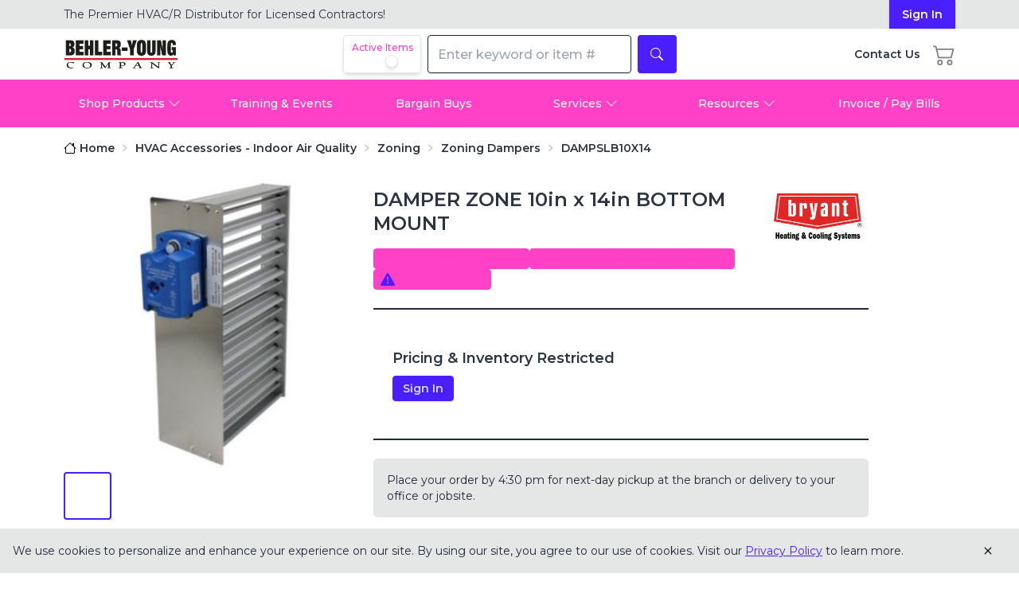

--- FILE ---
content_type: text/html; charset=utf-8
request_url: https://www.behler-young.com/product/dampslb10x14
body_size: 9708
content:
<!DOCTYPE html><html lang="en"><head><meta charSet="utf-8"/><meta name="viewport" content="width=device-width, initial-scale=1"/><link rel="stylesheet" href="/_next/static/css/06d643cab38cdc39.css" data-precedence="next"/><link rel="stylesheet" href="/_next/static/css/8ddca8a8cec110f3.css" data-precedence="next"/><link rel="preload" as="script" fetchPriority="low" href="/_next/static/chunks/webpack-1a010f9706a733d8.js"/><script src="/_next/static/chunks/4bd1b696-9909f507f95988b8.js" async=""></script><script src="/_next/static/chunks/5964-dfec9828fe56d7ab.js" async=""></script><script src="/_next/static/chunks/main-app-326899347d62d35d.js" async=""></script><script src="/_next/static/chunks/6874-414075bb21e16c80.js" async=""></script><script src="/_next/static/chunks/9302-4248ae73e03467eb.js" async=""></script><script src="/_next/static/chunks/1102-1cec45c77a9a1a36.js" async=""></script><script src="/_next/static/chunks/2177-3e37bf05f8a6b00a.js" async=""></script><script src="/_next/static/chunks/6732-c209715d4d166338.js" async=""></script><script src="/_next/static/chunks/3786-60801f2e73eaab03.js" async=""></script><script src="/_next/static/chunks/app/(app)/layout-67bfc0ede78b16fc.js" async=""></script><script src="/_next/static/chunks/2182-a6741ada4b1a0f4d.js" async=""></script><script src="/_next/static/chunks/2578-e3cef65617fd01af.js" async=""></script><script src="/_next/static/chunks/8459-6e45ed61872e4b2a.js" async=""></script><script src="/_next/static/chunks/1007-2879b5887ccbfd31.js" async=""></script><script src="/_next/static/chunks/app/(app)/%5B%5B...slug%5D%5D/page-23630a568cd9eab5.js" async=""></script><link rel="preload" href="https://www.googletagmanager.com/gtm.js?id=GTM-PW4DP7" as="script"/><meta name="next-size-adjust" content=""/><script src="/_next/static/chunks/polyfills-42372ed130431b0a.js" noModule=""></script></head><body class="__className_069ab3 drawer"><div hidden=""><!--$?--><template id="B:0"></template><!--/$--></div><!--$--><div class="drawer-content"><div class="text-neutral h-screen flex flex-col min-h-full"><div class="flex-1 flex items-center justify-center"><div class="fixed inset-0 w-screen h-screen bg-white bg-opacity-50 flex items-center justify-center overflow-hidden z-[9999]"><div class="loading loading-spinner loading-lg text-primary"></div></div></div></div></div><!--/$--><script>requestAnimationFrame(function(){$RT=performance.now()});</script><script src="/_next/static/chunks/webpack-1a010f9706a733d8.js" id="_R_" async=""></script><script>(self.__next_f=self.__next_f||[]).push([0])</script><script>self.__next_f.push([1,"1:\"$Sreact.fragment\"\n2:I[87555,[],\"\"]\n3:I[31295,[],\"\"]\n6:I[59665,[],\"OutletBoundary\"]\n8:I[74911,[],\"AsyncMetadataOutlet\"]\na:I[59665,[],\"ViewportBoundary\"]\nc:I[59665,[],\"MetadataBoundary\"]\nd:\"$Sreact.suspense\"\nf:I[28393,[],\"\"]\n10:I[96063,[\"6874\",\"static/chunks/6874-414075bb21e16c80.js\",\"9302\",\"static/chunks/9302-4248ae73e03467eb.js\",\"1102\",\"static/chunks/1102-1cec45c77a9a1a36.js\",\"2177\",\"static/chunks/2177-3e37bf05f8a6b00a.js\",\"6732\",\"static/chunks/6732-c209715d4d166338.js\",\"3786\",\"static/chunks/3786-60801f2e73eaab03.js\",\"4944\",\"static/chunks/app/(app)/layout-67bfc0ede78b16fc.js\"],\"GoogleTagManager\"]\n11:I[14285,[\"6874\",\"static/chunks/6874-414075bb21e16c80.js\",\"9302\",\"static/chunks/9302-4248ae73e03467eb.js\",\"1102\",\"static/chunks/1102-1cec45c77a9a1a36.js\",\"2177\",\"static/chunks/2177-3e37bf05f8a6b00a.js\",\"6732\",\"static/chunks/6732-c209715d4d166338.js\",\"3786\",\"static/chunks/3786-60801f2e73eaab03.js\",\"4944\",\"static/chunks/app/(app)/layout-67bfc0ede78b16fc.js\"],\"default\"]\n12:I[6874,[\"6874\",\"static/chunks/6874-414075bb21e16c80.js\",\"9302\",\"static/chunks/9302-4248ae73e03467eb.js\",\"2182\",\"static/chunks/2182-a6741ada4b1a0f4d.js\",\"2578\",\"static/chunks/2578-e3cef65617fd01af.js\",\"3786\",\"static/chunks/3786-60801f2e73eaab03.js\",\"8459\",\"static/chunks/8459-6e45ed61872e4b2a.js\",\"1007\",\"static/chunks/1007-2879b5887ccbfd31.js\",\"6913\",\"static/chunks/app/(app)/%5B%5B...slug%5D%5D/page-23630a568cd9eab5.js\"],\"\"]\n13:I[33063,[\"6874\",\"static/chunks/6874-414075bb21e16c80.js\",\"9302\",\"static/chunks/9302-4248ae73e03467eb.js\",\"2182\",\"static/chunks/2182-a6741ada4b1a0f4d.js\",\"2578\",\"static/chunks/2578-e3cef65617fd01af.js\",\"3786\",\"static/chunks/3786-60801f2e73eaab03.js\",\"8459\",\"static/chunks/8459-6e45ed61872e4b2a.js\",\"1007\",\"static/chunks/1007-2879b5887ccbfd31.js\",\"6913\",\"static/chunks/app/(app)/%5B%5B...slug%5D%5D/page-23630a568cd9eab5.js\"],\"Image\"]\n14:I[91688,[\"6874\",\"static/chunks/6874-414075bb21e16c80.js\",\"9302\",\"static/chunks/9302-4248ae73e03467eb.js\",\"1102\",\"static/chunks/1102-1cec45c77a9a1a36.js\",\"2177\",\"static/chunks/2177-3e37bf05f8a6b00a.js\""])</script><script>self.__next_f.push([1,",\"6732\",\"static/chunks/6732-c209715d4d166338.js\",\"3786\",\"static/chunks/3786-60801f2e73eaab03.js\",\"4944\",\"static/chunks/app/(app)/layout-67bfc0ede78b16fc.js\"],\"HeaderCartButton\"]\n15:I[5061,[\"6874\",\"static/chunks/6874-414075bb21e16c80.js\",\"9302\",\"static/chunks/9302-4248ae73e03467eb.js\",\"1102\",\"static/chunks/1102-1cec45c77a9a1a36.js\",\"2177\",\"static/chunks/2177-3e37bf05f8a6b00a.js\",\"6732\",\"static/chunks/6732-c209715d4d166338.js\",\"3786\",\"static/chunks/3786-60801f2e73eaab03.js\",\"4944\",\"static/chunks/app/(app)/layout-67bfc0ede78b16fc.js\"],\"SearchBar\"]\n16:I[50162,[\"6874\",\"static/chunks/6874-414075bb21e16c80.js\",\"9302\",\"static/chunks/9302-4248ae73e03467eb.js\",\"1102\",\"static/chunks/1102-1cec45c77a9a1a36.js\",\"2177\",\"static/chunks/2177-3e37bf05f8a6b00a.js\",\"6732\",\"static/chunks/6732-c209715d4d166338.js\",\"3786\",\"static/chunks/3786-60801f2e73eaab03.js\",\"4944\",\"static/chunks/app/(app)/layout-67bfc0ede78b16fc.js\"],\"NavBar\"]\n17:I[45865,[\"6874\",\"static/chunks/6874-414075bb21e16c80.js\",\"9302\",\"static/chunks/9302-4248ae73e03467eb.js\",\"1102\",\"static/chunks/1102-1cec45c77a9a1a36.js\",\"2177\",\"static/chunks/2177-3e37bf05f8a6b00a.js\",\"6732\",\"static/chunks/6732-c209715d4d166338.js\",\"3786\",\"static/chunks/3786-60801f2e73eaab03.js\",\"4944\",\"static/chunks/app/(app)/layout-67bfc0ede78b16fc.js\"],\"Footer\"]\n18:I[65426,[\"6874\",\"static/chunks/6874-414075bb21e16c80.js\",\"9302\",\"static/chunks/9302-4248ae73e03467eb.js\",\"1102\",\"static/chunks/1102-1cec45c77a9a1a36.js\",\"2177\",\"static/chunks/2177-3e37bf05f8a6b00a.js\",\"6732\",\"static/chunks/6732-c209715d4d166338.js\",\"3786\",\"static/chunks/3786-60801f2e73eaab03.js\",\"4944\",\"static/chunks/app/(app)/layout-67bfc0ede78b16fc.js\"],\"Providers\"]\n19:I[71926,[\"6874\",\"static/chunks/6874-414075bb21e16c80.js\",\"9302\",\"static/chunks/9302-4248ae73e03467eb.js\",\"1102\",\"static/chunks/1102-1cec45c77a9a1a36.js\",\"2177\",\"static/chunks/2177-3e37bf05f8a6b00a.js\",\"6732\",\"static/chunks/6732-c209715d4d166338.js\",\"3786\",\"static/chunks/3786-60801f2e73eaab03.js\",\"4944\",\"static/chunks/app/(app)/layout-67bfc0ede78b16fc.js\"],\"PageViewTracker\"]\n1"])</script><script>self.__next_f.push([1,"a:I[18530,[\"6874\",\"static/chunks/6874-414075bb21e16c80.js\",\"9302\",\"static/chunks/9302-4248ae73e03467eb.js\",\"1102\",\"static/chunks/1102-1cec45c77a9a1a36.js\",\"2177\",\"static/chunks/2177-3e37bf05f8a6b00a.js\",\"6732\",\"static/chunks/6732-c209715d4d166338.js\",\"3786\",\"static/chunks/3786-60801f2e73eaab03.js\",\"4944\",\"static/chunks/app/(app)/layout-67bfc0ede78b16fc.js\"],\"AdminBar\"]\n1b:I[46522,[\"6874\",\"static/chunks/6874-414075bb21e16c80.js\",\"9302\",\"static/chunks/9302-4248ae73e03467eb.js\",\"1102\",\"static/chunks/1102-1cec45c77a9a1a36.js\",\"2177\",\"static/chunks/2177-3e37bf05f8a6b00a.js\",\"6732\",\"static/chunks/6732-c209715d4d166338.js\",\"3786\",\"static/chunks/3786-60801f2e73eaab03.js\",\"4944\",\"static/chunks/app/(app)/layout-67bfc0ede78b16fc.js\"],\"LivePreviewListener\"]\n25:I[85897,[\"6874\",\"static/chunks/6874-414075bb21e16c80.js\",\"9302\",\"static/chunks/9302-4248ae73e03467eb.js\",\"1102\",\"static/chunks/1102-1cec45c77a9a1a36.js\",\"2177\",\"static/chunks/2177-3e37bf05f8a6b00a.js\",\"6732\",\"static/chunks/6732-c209715d4d166338.js\",\"3786\",\"static/chunks/3786-60801f2e73eaab03.js\",\"4944\",\"static/chunks/app/(app)/layout-67bfc0ede78b16fc.js\"],\"Sidebar\"]\n26:I[33384,[\"6874\",\"static/chunks/6874-414075bb21e16c80.js\",\"9302\",\"static/chunks/9302-4248ae73e03467eb.js\",\"1102\",\"static/chunks/1102-1cec45c77a9a1a36.js\",\"2177\",\"static/chunks/2177-3e37bf05f8a6b00a.js\",\"6732\",\"static/chunks/6732-c209715d4d166338.js\",\"3786\",\"static/chunks/3786-60801f2e73eaab03.js\",\"4944\",\"static/chunks/app/(app)/layout-67bfc0ede78b16fc.js\"],\"default\"]\n27:I[70266,[\"6874\",\"static/chunks/6874-414075bb21e16c80.js\",\"9302\",\"static/chunks/9302-4248ae73e03467eb.js\",\"1102\",\"static/chunks/1102-1cec45c77a9a1a36.js\",\"2177\",\"static/chunks/2177-3e37bf05f8a6b00a.js\",\"6732\",\"static/chunks/6732-c209715d4d166338.js\",\"3786\",\"static/chunks/3786-60801f2e73eaab03.js\",\"4944\",\"static/chunks/app/(app)/layout-67bfc0ede78b16fc.js\"],\"default\"]\n:HL[\"/_next/static/media/904be59b21bd51cb-s.p.woff2\",\"font\",{\"crossOrigin\":\"\",\"type\":\"font/woff2\"}]\n:HL[\"/_next/static/css/06d643cab38cdc39.css\",\"style\"]\n:HL[\"/_next/static/css"])</script><script>self.__next_f.push([1,"/8ddca8a8cec110f3.css\",\"style\"]\n"])</script><script>self.__next_f.push([1,"0:{\"P\":null,\"b\":\"VG_SGJYyWLU5ZyYnXDbMb\",\"p\":\"\",\"c\":[\"\",\"product\",\"dampslb10x14\"],\"i\":false,\"f\":[[[\"\",{\"children\":[\"(app)\",{\"children\":[\"product\",{\"children\":[[\"itemId\",\"dampslb10x14\",\"d\"],{\"children\":[\"__PAGE__\",{}]}]}]},\"$undefined\",\"$undefined\",true]}],[\"\",[\"$\",\"$1\",\"c\",{\"children\":[null,[\"$\",\"$L2\",null,{\"parallelRouterKey\":\"children\",\"error\":\"$undefined\",\"errorStyles\":\"$undefined\",\"errorScripts\":\"$undefined\",\"template\":[\"$\",\"$L3\",null,{}],\"templateStyles\":\"$undefined\",\"templateScripts\":\"$undefined\",\"notFound\":[[[\"$\",\"title\",null,{\"children\":\"404: This page could not be found.\"}],[\"$\",\"div\",null,{\"style\":{\"fontFamily\":\"system-ui,\\\"Segoe UI\\\",Roboto,Helvetica,Arial,sans-serif,\\\"Apple Color Emoji\\\",\\\"Segoe UI Emoji\\\"\",\"height\":\"100vh\",\"textAlign\":\"center\",\"display\":\"flex\",\"flexDirection\":\"column\",\"alignItems\":\"center\",\"justifyContent\":\"center\"},\"children\":[\"$\",\"div\",null,{\"children\":[[\"$\",\"style\",null,{\"dangerouslySetInnerHTML\":{\"__html\":\"body{color:#000;background:#fff;margin:0}.next-error-h1{border-right:1px solid rgba(0,0,0,.3)}@media (prefers-color-scheme:dark){body{color:#fff;background:#000}.next-error-h1{border-right:1px solid rgba(255,255,255,.3)}}\"}}],[\"$\",\"h1\",null,{\"className\":\"next-error-h1\",\"style\":{\"display\":\"inline-block\",\"margin\":\"0 20px 0 0\",\"padding\":\"0 23px 0 0\",\"fontSize\":24,\"fontWeight\":500,\"verticalAlign\":\"top\",\"lineHeight\":\"49px\"},\"children\":404}],[\"$\",\"div\",null,{\"style\":{\"display\":\"inline-block\"},\"children\":[\"$\",\"h2\",null,{\"style\":{\"fontSize\":14,\"fontWeight\":400,\"lineHeight\":\"49px\",\"margin\":0},\"children\":\"This page could not be found.\"}]}]]}]}]],[]],\"forbidden\":\"$undefined\",\"unauthorized\":\"$undefined\"}]]}],{\"children\":[\"(app)\",[\"$\",\"$1\",\"c\",{\"children\":[[[\"$\",\"link\",\"0\",{\"rel\":\"stylesheet\",\"href\":\"/_next/static/css/06d643cab38cdc39.css\",\"precedence\":\"next\",\"crossOrigin\":\"$undefined\",\"nonce\":\"$undefined\"}],[\"$\",\"link\",\"1\",{\"rel\":\"stylesheet\",\"href\":\"/_next/static/css/8ddca8a8cec110f3.css\",\"precedence\":\"next\",\"crossOrigin\":\"$undefined\",\"nonce\":\"$undefined\"}]],\"$L4\"]}],{\"children\":[\"product\",[\"$\",\"$1\",\"c\",{\"children\":[null,[\"$\",\"$L2\",null,{\"parallelRouterKey\":\"children\",\"error\":\"$undefined\",\"errorStyles\":\"$undefined\",\"errorScripts\":\"$undefined\",\"template\":[\"$\",\"$L3\",null,{}],\"templateStyles\":\"$undefined\",\"templateScripts\":\"$undefined\",\"notFound\":\"$undefined\",\"forbidden\":\"$undefined\",\"unauthorized\":\"$undefined\"}]]}],{\"children\":[[\"itemId\",\"dampslb10x14\",\"d\"],[\"$\",\"$1\",\"c\",{\"children\":[null,[\"$\",\"$L2\",null,{\"parallelRouterKey\":\"children\",\"error\":\"$undefined\",\"errorStyles\":\"$undefined\",\"errorScripts\":\"$undefined\",\"template\":[\"$\",\"$L3\",null,{}],\"templateStyles\":\"$undefined\",\"templateScripts\":\"$undefined\",\"notFound\":\"$undefined\",\"forbidden\":\"$undefined\",\"unauthorized\":\"$undefined\"}]]}],{\"children\":[\"__PAGE__\",[\"$\",\"$1\",\"c\",{\"children\":[\"$L5\",null,[\"$\",\"$L6\",null,{\"children\":[\"$L7\",[\"$\",\"$L8\",null,{\"promise\":\"$@9\"}]]}]]}],{},null,false]},null,false]},null,false]},[[\"$\",\"div\",\"l\",{\"className\":\"fixed inset-0 w-screen h-screen bg-white bg-opacity-50 flex items-center justify-center overflow-hidden z-[9999]\",\"children\":[\"$\",\"div\",null,{\"className\":\"loading loading-spinner loading-lg text-primary\"}]}],[],[]],false]},null,false],[\"$\",\"$1\",\"h\",{\"children\":[null,[[\"$\",\"$La\",null,{\"children\":\"$Lb\"}],[\"$\",\"meta\",null,{\"name\":\"next-size-adjust\",\"content\":\"\"}]],[\"$\",\"$Lc\",null,{\"children\":[\"$\",\"div\",null,{\"hidden\":true,\"children\":[\"$\",\"$d\",null,{\"fallback\":null,\"children\":\"$Le\"}]}]}]]}],false]],\"m\":\"$undefined\",\"G\":[\"$f\",[]],\"s\":false,\"S\":false}\n"])</script><script>self.__next_f.push([1,"4:[\"$\",\"html\",null,{\"lang\":\"en\",\"children\":[[\"$\",\"$L10\",null,{\"gtmId\":\"GTM-PW4DP7\"}],[\"$\",\"body\",null,{\"className\":\"__className_069ab3 drawer\",\"children\":[\"$\",\"$d\",null,{\"fallback\":[\"$\",\"div\",null,{\"className\":\"drawer-content\",\"children\":[\"$\",\"div\",null,{\"className\":\"text-neutral h-screen flex flex-col min-h-full\",\"children\":[[\"\",[\"$\",\"div\",null,{\"className\":\"bg-base-200 hidden sm:block\",\"children\":[\"$\",\"div\",null,{\"className\":\"container w-full\",\"children\":[\"$\",\"div\",null,{\"className\":\"flex justify-between items-center text-sm\",\"children\":[[\"$\",\"div\",null,{\"className\":\"flex-1\",\"children\":[\"$\",\"p\",null,{\"className\":\"text-left py-2 lg:text-left\",\"children\":[\"The Premier HVAC/R Distributor for\",\" \",[\"$\",\"br\",null,{\"className\":\"md:hidden\"}],\"Licensed Contractors!\"]}]}],[\"$\",\"$L11\",null,{}]]}]}]}],[\"$\",\"div\",null,{\"className\":\"container flex items-center justify-between mt-2 max-[329px]:px-1.5\",\"children\":[\"$\",\"div\",null,{\"className\":\"flex justify-between w-full align-middle flex-wrap\",\"children\":[[\"$\",\"div\",null,{\"className\":\"items-center flex order-1 flex-nowrap\",\"children\":[[\"$\",\"label\",null,{\"id\":\"sidebar-toggle-header\",\"htmlFor\":\"sidebar-toggle\",\"className\":\"py-2 pr-2 drawer-button pl-0 lg:hidden\",\"children\":[\"$\",\"svg\",null,{\"ref\":\"$undefined\",\"xmlns\":\"http://www.w3.org/2000/svg\",\"viewBox\":\"0 0 16 16\",\"width\":28,\"height\":28,\"fill\":\"$undefined\",\"className\":\"bi bi-list\",\"children\":[null,[\"$\",\"path\",null,{\"fillRule\":\"evenodd\",\"d\":\"M2.5 12a.5.5 0 0 1 .5-.5h10a.5.5 0 0 1 0 1H3a.5.5 0 0 1-.5-.5m0-4a.5.5 0 0 1 .5-.5h10a.5.5 0 0 1 0 1H3a.5.5 0 0 1-.5-.5m0-4a.5.5 0 0 1 .5-.5h10a.5.5 0 0 1 0 1H3a.5.5 0 0 1-.5-.5\"}]]}]}],[\"$\",\"$L12\",null,{\"href\":\"/\",\"children\":[\"$\",\"$L13\",null,{\"src\":{\"src\":\"/_next/static/media/by-logo.8d8dcfef.png\",\"height\":132,\"width\":512,\"blurDataURL\":\"[data-uri]\",\"blurWidth\":8,\"blurHeight\":2},\"height\":132,\"width\":512,\"alt\":\"Behler-Young Logo\",\"className\":\"w-28 lg:w-36 h-auto\",\"sizes\":\"(max-width: 1024px) 112px, 144px\"}]}]]}],[\"$\",\"div\",null,{\"className\":\"flex items-center space-x-4 ml-4 max-[412px]:ml-0 order-2 lg:order-3 flex-nowrap max-[373px]:ml-auto\",\"children\":[[\"$\",\"$L12\",null,{\"href\":\"/contact-us\",\"title\":\"Contact Us\",\"className\":\"hidden lg:block font-semibold text-sm text-neutral hover:no-underline hover:text-primary hover:fill-primary\",\"children\":[\"$\",\"p\",null,{\"children\":\"Contact Us\"}]}],[\"$\",\"$L14\",null,{}],[\"$\",\"div\",null,{\"className\":\"sm:hidden block\",\"children\":[\"$\",\"$L11\",null,{}]}]]}],[\"$\",\"div\",null,{\"className\":\"flex order-3 lg:flex lg:order-2 flex-wrap w-full lg:w-fit justify-center lg:align-middle\",\"children\":[\"$\",\"$d\",null,{\"fallback\":[\"$\",\"div\",null,{\"children\":\"Loading...\"}],\"children\":[\"$\",\"$L15\",null,{}]}]}]]}]}],[\"$\",\"div\",null,{\"className\":\"mt-2 hidden lg:block\",\"children\":[\"$\",\"$L16\",null,{}]}]],[\"$\",\"div\",null,{\"className\":\"flex-1 flex items-center justify-center\",\"children\":[\"$\",\"div\",null,{\"className\":\"fixed inset-0 w-screen h-screen bg-white bg-opacity-50 flex items-center justify-center overflow-hidden z-[9999]\",\"children\":[\"$\",\"div\",null,{\"className\":\"loading loading-spinner loading-lg text-primary\"}]}]}],[\"$\",\"$L17\",null,{}]]}]}],\"children\":[\"$\",\"$L18\",null,{\"children\":[[\"$\",\"input\",null,{\"id\":\"sidebar-toggle\",\"type\":\"checkbox\",\"className\":\"drawer-toggle md:hidden\",\"aria-labelledby\":\"sidebar-toggle-header sidebar-toggle-sidebar\"}],[\"$\",\"div\",null,{\"className\":\"drawer-content\",\"children\":[\"$\",\"div\",null,{\"className\":\"text-neutral h-screen flex flex-col min-h-full\",\"children\":[[\"$\",\"$L19\",null,{}],[\"$\",\"$L1a\",null,{\"preview\":false}],[\"$\",\"$L1b\",null,{}],[\"\",[\"$\",\"div\",null,{\"className\":\"bg-base-200 hidden sm:block\",\"children\":[\"$\",\"div\",null,{\"className\":\"container w-full\",\"children\":[\"$\",\"div\",null,{\"className\":\"flex justify-between items-center text-sm\",\"children\":[[\"$\",\"div\",null,{\"className\":\"flex-1\",\"children\":[\"$\",\"p\",null,{\"className\":\"text-left py-2 lg:text-left\",\"children\":[\"The Premier HVAC/R Distributor for\",\" \",[\"$\",\"br\",null,{\"className\":\"md:hidden\"}],\"Licensed Contractors!\"]}]}],[\"$\",\"$L11\",null,{}]]}]}]}],[\"$\",\"div\",null,{\"className\":\"container flex items-center justify-between mt-2 max-[329px]:px-1.5\",\"children\":[\"$\",\"div\",null,{\"className\":\"flex justify-between w-full align-middle flex-wrap\",\"children\":[\"$L1c\",\"$L1d\",\"$L1e\"]}]}],\"$L1f\"],\"$L20\",\"$L21\"]}]}],\"$L22\",\"$L23\",\"$L24\"]}]}]}]]}]\n"])</script><script>self.__next_f.push([1,"1c:[\"$\",\"div\",null,{\"className\":\"items-center flex order-1 flex-nowrap\",\"children\":[[\"$\",\"label\",null,{\"id\":\"sidebar-toggle-header\",\"htmlFor\":\"sidebar-toggle\",\"className\":\"py-2 pr-2 drawer-button pl-0 lg:hidden\",\"children\":[\"$\",\"svg\",null,{\"ref\":\"$undefined\",\"xmlns\":\"http://www.w3.org/2000/svg\",\"viewBox\":\"0 0 16 16\",\"width\":28,\"height\":28,\"fill\":\"$undefined\",\"className\":\"bi bi-list\",\"children\":[null,[\"$\",\"path\",null,{\"fillRule\":\"evenodd\",\"d\":\"M2.5 12a.5.5 0 0 1 .5-.5h10a.5.5 0 0 1 0 1H3a.5.5 0 0 1-.5-.5m0-4a.5.5 0 0 1 .5-.5h10a.5.5 0 0 1 0 1H3a.5.5 0 0 1-.5-.5m0-4a.5.5 0 0 1 .5-.5h10a.5.5 0 0 1 0 1H3a.5.5 0 0 1-.5-.5\"}]]}]}],[\"$\",\"$L12\",null,{\"href\":\"/\",\"children\":[\"$\",\"$L13\",null,{\"src\":\"$4:props:children:1:props:children:props:fallback:props:children:props:children:0:2:props:children:props:children:0:props:children:1:props:children:props:src\",\"height\":132,\"width\":512,\"alt\":\"Behler-Young Logo\",\"className\":\"w-28 lg:w-36 h-auto\",\"sizes\":\"(max-width: 1024px) 112px, 144px\"}]}]]}]\n"])</script><script>self.__next_f.push([1,"1d:[\"$\",\"div\",null,{\"className\":\"flex items-center space-x-4 ml-4 max-[412px]:ml-0 order-2 lg:order-3 flex-nowrap max-[373px]:ml-auto\",\"children\":[[\"$\",\"$L12\",null,{\"href\":\"/contact-us\",\"title\":\"Contact Us\",\"className\":\"hidden lg:block font-semibold text-sm text-neutral hover:no-underline hover:text-primary hover:fill-primary\",\"children\":[\"$\",\"p\",null,{\"children\":\"Contact Us\"}]}],[\"$\",\"$L14\",null,{}],[\"$\",\"div\",null,{\"className\":\"sm:hidden block\",\"children\":[\"$\",\"$L11\",null,{}]}]]}]\n1e:[\"$\",\"div\",null,{\"className\":\"flex order-3 lg:flex lg:order-2 flex-wrap w-full lg:w-fit justify-center lg:align-middle\",\"children\":[\"$\",\"$d\",null,{\"fallback\":[\"$\",\"div\",null,{\"children\":\"Loading...\"}],\"children\":[\"$\",\"$L15\",null,{}]}]}]\n1f:[\"$\",\"div\",null,{\"className\":\"mt-2 hidden lg:block\",\"children\":[\"$\",\"$L16\",null,{}]}]\n20:[\"$\",\"div\",null,{\"className\":\"flex-1\",\"children\":[\"$\",\"$L2\",null,{\"parallelRouterKey\":\"children\",\"error\":\"$undefined\",\"errorStyles\":\"$undefined\",\"errorScripts\":\"$undefined\",\"template\":[\"$\",\"$L3\",null,{}],\"templateStyles\":\"$undefined\",\"templateScripts\":\"$undefined\",\"notFound\":[[\"$\",\"div\",null,{\"className\":\"container text-center my-12\",\"children\":[[\"$\",\"h1\",null,{\"className\":\"m-8\",\"children\":\"Sorry. Page Not Found.\"}],[\"$\",\"p\",null,{\"className\":\"mb-8\",\"children\":\"The requested page does not exist.\"}],[\"$\",\"$L12\",null,{\"href\":\"/\",\"className\":\"btn btn-primary hover:no-underline\",\"children\":\"GO TO HOMEPAGE\"}]]}],[]],\"forbidden\":\"$undefined\",\"unauthorized\":\"$undefined\"}]}]\n21:[\"$\",\"$L17\",null,{}]\n22:[\"$\",\"$L25\",null,{}]\n23:[\"$\",\"$L26\",null,{}]\n24:[\"$\",\"$L27\",null,{}]\nb:[[\"$\",\"meta\",\"0\",{\"charSet\":\"utf-8\"}],[\"$\",\"meta\",\"1\",{\"name\":\"viewport\",\"content\":\"width=device-width, initial-scale=1\"}]]\n7:null\n"])</script><script>self.__next_f.push([1,"28:I[83452,[\"512\",\"static/chunks/9c4e2130-0b4955e15cc00638.js\",\"6874\",\"static/chunks/6874-414075bb21e16c80.js\",\"9302\",\"static/chunks/9302-4248ae73e03467eb.js\",\"2182\",\"static/chunks/2182-a6741ada4b1a0f4d.js\",\"2578\",\"static/chunks/2578-e3cef65617fd01af.js\",\"5712\",\"static/chunks/5712-03361b237f6320e5.js\",\"3786\",\"static/chunks/3786-60801f2e73eaab03.js\",\"8459\",\"static/chunks/8459-6e45ed61872e4b2a.js\",\"3855\",\"static/chunks/3855-b2b53da83510287d.js\",\"3773\",\"static/chunks/app/(app)/product/%5BitemId%5D/page-ba6ace42e4344c7c.js\"],\"BreadCrumbsClient\"]\n29:I[17141,[\"512\",\"static/chunks/9c4e2130-0b4955e15cc00638.js\",\"6874\",\"static/chunks/6874-414075bb21e16c80.js\",\"9302\",\"static/chunks/9302-4248ae73e03467eb.js\",\"2182\",\"static/chunks/2182-a6741ada4b1a0f4d.js\",\"2578\",\"static/chunks/2578-e3cef65617fd01af.js\",\"5712\",\"static/chunks/5712-03361b237f6320e5.js\",\"3786\",\"static/chunks/3786-60801f2e73eaab03.js\",\"8459\",\"static/chunks/8459-6e45ed61872e4b2a.js\",\"3855\",\"static/chunks/3855-b2b53da83510287d.js\",\"3773\",\"static/chunks/app/(app)/product/%5BitemId%5D/page-ba6ace42e4344c7c.js\"],\"default\"]\n2a:I[39659,[\"512\",\"static/chunks/9c4e2130-0b4955e15cc00638.js\",\"6874\",\"static/chunks/6874-414075bb21e16c80.js\",\"9302\",\"static/chunks/9302-4248ae73e03467eb.js\",\"2182\",\"static/chunks/2182-a6741ada4b1a0f4d.js\",\"2578\",\"static/chunks/2578-e3cef65617fd01af.js\",\"5712\",\"static/chunks/5712-03361b237f6320e5.js\",\"3786\",\"static/chunks/3786-60801f2e73eaab03.js\",\"8459\",\"static/chunks/8459-6e45ed61872e4b2a.js\",\"3855\",\"static/chunks/3855-b2b53da83510287d.js\",\"3773\",\"static/chunks/app/(app)/product/%5BitemId%5D/page-ba6ace42e4344c7c.js\"],\"default\"]\n2b:I[69061,[\"512\",\"static/chunks/9c4e2130-0b4955e15cc00638.js\",\"6874\",\"static/chunks/6874-414075bb21e16c80.js\",\"9302\",\"static/chunks/9302-4248ae73e03467eb.js\",\"2182\",\"static/chunks/2182-a6741ada4b1a0f4d.js\",\"2578\",\"static/chunks/2578-e3cef65617fd01af.js\",\"5712\",\"static/chunks/5712-03361b237f6320e5.js\",\"3786\",\"static/chunks/3786-60801f2e73eaab03.js\",\"8459\",\"static/chunks/8459-6e45ed61872e4b2a.js\",\"3855\",\"static/chunks/385"])</script><script>self.__next_f.push([1,"5-b2b53da83510287d.js\",\"3773\",\"static/chunks/app/(app)/product/%5BitemId%5D/page-ba6ace42e4344c7c.js\"],\"default\"]\n2c:I[84977,[\"512\",\"static/chunks/9c4e2130-0b4955e15cc00638.js\",\"6874\",\"static/chunks/6874-414075bb21e16c80.js\",\"9302\",\"static/chunks/9302-4248ae73e03467eb.js\",\"2182\",\"static/chunks/2182-a6741ada4b1a0f4d.js\",\"2578\",\"static/chunks/2578-e3cef65617fd01af.js\",\"5712\",\"static/chunks/5712-03361b237f6320e5.js\",\"3786\",\"static/chunks/3786-60801f2e73eaab03.js\",\"8459\",\"static/chunks/8459-6e45ed61872e4b2a.js\",\"3855\",\"static/chunks/3855-b2b53da83510287d.js\",\"3773\",\"static/chunks/app/(app)/product/%5BitemId%5D/page-ba6ace42e4344c7c.js\"],\"default\"]\n2d:I[61106,[\"512\",\"static/chunks/9c4e2130-0b4955e15cc00638.js\",\"6874\",\"static/chunks/6874-414075bb21e16c80.js\",\"9302\",\"static/chunks/9302-4248ae73e03467eb.js\",\"2182\",\"static/chunks/2182-a6741ada4b1a0f4d.js\",\"2578\",\"static/chunks/2578-e3cef65617fd01af.js\",\"5712\",\"static/chunks/5712-03361b237f6320e5.js\",\"3786\",\"static/chunks/3786-60801f2e73eaab03.js\",\"8459\",\"static/chunks/8459-6e45ed61872e4b2a.js\",\"3855\",\"static/chunks/3855-b2b53da83510287d.js\",\"3773\",\"static/chunks/app/(app)/product/%5BitemId%5D/page-ba6ace42e4344c7c.js\"],\"ProductRecommendations\"]\n"])</script><script>self.__next_f.push([1,"5:[\"$\",\"div\",null,{\"className\":\"container my-2 pb-4\",\"children\":[[\"$\",\"$L28\",null,{\"crumbs\":[{\"name\":\"HVAC Accessories - Indoor Air Quality\",\"href\":\"https://www.behler-young.com/search?criteria=\u0026facets=IsActive%3Atrue%2Ccategory%3A13p\"},{\"name\":\"Zoning\",\"href\":\"https://www.behler-young.com/search?criteria=\u0026facets=IsActive%3Atrue%2Ccategory%3A99p\"},{\"name\":\"Zoning Dampers\",\"href\":\"https://www.behler-young.com/search?criteria=\u0026facets=IsActive%3Atrue%2Ccategory%3A549p\"},{\"name\":\"DAMPSLB10X14\"}]}],[\"$\",\"div\",null,{\"className\":\"flex flex-wrap\",\"children\":[[\"$\",\"div\",null,{\"className\":\"hidden md:block md:w-4/12\",\"children\":[\"$\",\"$L29\",null,{\"images\":[{\"original\":\"https://byecommstorage.blob.core.windows.net/ecommerce/PIM/Images/Items/dampslb_Large.jpg\",\"thumbnail\":\"https://byecommstorage.blob.core.windows.net/ecommerce/PIM/Images/Items/dampslb_Large.jpg\",\"isSpriteSheet\":false}],\"thumbnailPosition\":\"bottom\"}]}],[\"$\",\"div\",null,{\"className\":\"block w-full md:hidden\",\"children\":[\"$\",\"$L29\",null,{\"images\":\"$5:props:children:1:props:children:0:props:children:props:images\",\"thumbnailPosition\":\"left\"}]}],[\"$\",\"$L2a\",null,{\"productData\":{\"itemsId\":10107,\"version\":1,\"manufacturersId\":0,\"mfrItemId\":\"DAMPSLB10X14-B\",\"erpItemId\":\"DAMPSLB10X14\",\"urlItemId\":\"dampslb10x14\",\"upc\":\"\",\"enhanced\":1,\"itemUrl\":\"\",\"discontinued\":0,\"modelNo\":\"\",\"name\":\"DAMPER ZONE 10in x 14in BOTTOM MOUNT \",\"description\":\"Carrier® DAMPSLB10X14-B Slip-In Bottom Mount Zone Damper, 10 in H x 14 in W, Rectangle Shape, 24 VAC, Domestic\",\"descriptionStatus\":\"active\",\"features\":\"\u003cul\u003e\u003c/ul\u003e\",\"featuresStatus\":\"active\",\"unitOfMeasure\":\"EA\",\"packagingWeight\":\"0\",\"packagingLength\":\"0\",\"packagingWidth\":\"0\",\"packagingHeight\":\"0\",\"itemWeight\":\"0\",\"itemLength\":\"23.75\",\"itemWidth\":\"16\",\"itemHeight\":\"7.75\",\"preventWebSale\":false,\"isPublic\":true,\"isRestricted\":true,\"carrierApi\":true,\"brandId\":\"67\",\"brandName\":\"Bryant\",\"brandImage\":\"Bryant Logo-01.png\",\"categoryName\":\"Zoning Dampers\",\"categoryId\":\"549\",\"middleCategory\":\"Zoning\",\"middleCategoryId\":\"99\",\"rootCategory\":\"HVAC Accessories - Indoor Air Quality\",\"rootCategoryId\":\"13\",\"isEquipment\":false,\"boxQuantity\":null,\"promos\":[],\"attributes\":null,\"images\":{\"1\":\"dampslb_Large.jpg\"},\"resources\":{\"DAMPSLB10X14.pdf\":\"DAMPSLB10X14.pdf\"},\"restrictionClasses\":{\"BRBASE\":\"BRYANT RESIDENTIAL BASE PRODUCT RESTRICTION CODE\"},\"accessories\":[],\"parts\":{\"DAMPSLB10X14 A:\":[{\"partNumber\":\"HF21KJ008\",\"description\":\"CONTROL,ACTUATOR\",\"saleable\":false,\"itemImage\":\"https://pimimages.carrier.com/image/upload/v1610216362/HVAC_NA_RC/Public/HF21KJ008_STD_001.jpg\",\"specialOrder\":false}],\"DAMPSLB10X14-C:\":[{\"partNumber\":\"HF21KJ012\",\"description\":\"ACTUATOR\",\"saleable\":false,\"itemImage\":\"https://pimimages.carrier.com/image/upload/v1637027301/HVAC_NA_RC/Public/HF21KJ012_STD_001.jpg\",\"specialOrder\":false}]}},\"additionalData\":{\"productNumber\":\"DAMPSLB10X14\",\"specialOrder\":0,\"hasReducedPrice\":0,\"splitBrands\":\"\"}}],[\"$\",\"div\",null,{\"className\":\"w-full\",\"children\":[\"$\",\"$L2b\",null,{}]}]]}],[\"$\",\"$L2c\",null,{\"productData\":\"$5:props:children:1:props:children:2:props:productData\",\"azureBaseUrl\":\"https://byecommstorage.blob.core.windows.net/ecommerce/\",\"azureResourcePath\":\"PIM/Resources/Items/\"}],[\"$\",\"div\",null,{\"className\":\"mt-12\",\"children\":[\"$\",\"$L2d\",null,{\"productId\":\"DAMPSLB10X14\"}]}]]}]\n"])</script><script src="/_next/static/chunks/9c4e2130-0b4955e15cc00638.js" async=""></script><script src="/_next/static/chunks/5712-03361b237f6320e5.js" async=""></script><script src="/_next/static/chunks/3855-b2b53da83510287d.js" async=""></script><script src="/_next/static/chunks/app/(app)/product/%5BitemId%5D/page-ba6ace42e4344c7c.js" async=""></script><script>self.__next_f.push([1,"2e:I[38175,[],\"IconMark\"]\n9:{\"metadata\":[[\"$\",\"title\",\"0\",{\"children\":\"DAMPER ZONE 10in x 14in BOTTOM MOUNT  | Behler-Young\"}],[\"$\",\"link\",\"1\",{\"rel\":\"icon\",\"href\":\"/icon-xg4ifa.ico?4b261ef82f612822\",\"type\":\"image/x-icon\",\"sizes\":\"64x64\"}],[\"$\",\"$L2e\",\"2\",{}]],\"error\":null,\"digest\":\"$undefined\"}\ne:\"$9:metadata\"\n"])</script><title>DAMPER ZONE 10in x 14in BOTTOM MOUNT  | Behler-Young</title><link rel="icon" href="/icon-xg4ifa.ico?4b261ef82f612822" type="image/x-icon" sizes="64x64"/><script >document.querySelectorAll('body link[rel="icon"], body link[rel="apple-touch-icon"]').forEach(el => document.head.appendChild(el))</script><div hidden id="S:0"></div><script>$RB=[];$RV=function(b){$RT=performance.now();for(var a=0;a<b.length;a+=2){var c=b[a],e=b[a+1];null!==e.parentNode&&e.parentNode.removeChild(e);var f=c.parentNode;if(f){var g=c.previousSibling,h=0;do{if(c&&8===c.nodeType){var d=c.data;if("/$"===d||"/&"===d)if(0===h)break;else h--;else"$"!==d&&"$?"!==d&&"$~"!==d&&"$!"!==d&&"&"!==d||h++}d=c.nextSibling;f.removeChild(c);c=d}while(c);for(;e.firstChild;)f.insertBefore(e.firstChild,c);g.data="$";g._reactRetry&&g._reactRetry()}}b.length=0};
$RC=function(b,a){if(a=document.getElementById(a))(b=document.getElementById(b))?(b.previousSibling.data="$~",$RB.push(b,a),2===$RB.length&&(b="number"!==typeof $RT?0:$RT,a=performance.now(),setTimeout($RV.bind(null,$RB),2300>a&&2E3<a?2300-a:b+300-a))):a.parentNode.removeChild(a)};$RC("B:0","S:0")</script></body></html>

--- FILE ---
content_type: text/css; charset=UTF-8
request_url: https://www.behler-young.com/_next/static/css/06d643cab38cdc39.css
body_size: 1194
content:
@font-face{font-family:Montserrat;font-style:normal;font-weight:100 900;font-display:swap;src:url(/_next/static/media/b1f344208eb4edfe-s.woff2) format("woff2");unicode-range:u+0460-052f,u+1c80-1c8a,u+20b4,u+2de0-2dff,u+a640-a69f,u+fe2e-fe2f}@font-face{font-family:Montserrat;font-style:normal;font-weight:100 900;font-display:swap;src:url(/_next/static/media/48e2044251ef3125-s.woff2) format("woff2");unicode-range:u+0301,u+0400-045f,u+0490-0491,u+04b0-04b1,u+2116}@font-face{font-family:Montserrat;font-style:normal;font-weight:100 900;font-display:swap;src:url(/_next/static/media/bf24a9759715e608-s.woff2) format("woff2");unicode-range:u+0102-0103,u+0110-0111,u+0128-0129,u+0168-0169,u+01a0-01a1,u+01af-01b0,u+0300-0301,u+0303-0304,u+0308-0309,u+0323,u+0329,u+1ea0-1ef9,u+20ab}@font-face{font-family:Montserrat;font-style:normal;font-weight:100 900;font-display:swap;src:url(/_next/static/media/1f173e5e25f3efee-s.woff2) format("woff2");unicode-range:u+0100-02ba,u+02bd-02c5,u+02c7-02cc,u+02ce-02d7,u+02dd-02ff,u+0304,u+0308,u+0329,u+1d00-1dbf,u+1e00-1e9f,u+1ef2-1eff,u+2020,u+20a0-20ab,u+20ad-20c0,u+2113,u+2c60-2c7f,u+a720-a7ff}@font-face{font-family:Montserrat;font-style:normal;font-weight:100 900;font-display:swap;src:url(/_next/static/media/904be59b21bd51cb-s.p.woff2) format("woff2");unicode-range:u+00??,u+0131,u+0152-0153,u+02bb-02bc,u+02c6,u+02da,u+02dc,u+0304,u+0308,u+0329,u+2000-206f,u+20ac,u+2122,u+2191,u+2193,u+2212,u+2215,u+feff,u+fffd}@font-face{font-family:Montserrat Fallback;src:local("Arial");ascent-override:85.79%;descent-override:22.25%;line-gap-override:0.00%;size-adjust:112.83%}.__className_069ab3{font-family:Montserrat,Montserrat Fallback;font-style:normal}.embla{margin:auto;--slide-height:19rem;--slide-spacing:1rem;--slide-size:25%}.embla__viewport{overflow:hidden}.embla__container{backface-visibility:hidden;display:flex;touch-action:pan-y pinch-zoom;margin-left:calc(var(--slide-spacing) * -1)}.embla__slide{flex:0 0 var(--slide-size);min-width:0;padding-left:var(--slide-spacing)}.embla__slide__number{box-shadow:inset 0 0 0 .2rem var(--detail-medium-contrast);border-radius:1.8rem;font-size:4rem;font-weight:600;display:flex;align-items:center;justify-content:center;height:var(--slide-height)}.embla__controls{display:grid;grid-template-columns:auto 1fr;justify-content:space-between;gap:1.2rem;margin-top:1.8rem}.embla__buttons{display:grid;grid-template-columns:repeat(2,1fr);gap:.6rem;align-items:center}.embla__button{-webkit-tap-highlight-color:rgba(var(--text-high-contrast-rgb-value),.5);-webkit-appearance:none;appearance:none;background-color:transparent;touch-action:manipulation;display:inline-flex;text-decoration:none;cursor:pointer;border:0;padding:0;margin:0;box-shadow:inset 0 0 0 .2rem var(--detail-medium-contrast);width:3.6rem;height:3.6rem;z-index:1;border-radius:50%;color:var(--text-body);display:flex;align-items:center;justify-content:center}.embla__button:disabled{color:var(--detail-high-contrast)}.embla__button__svg{width:35%;height:35%}.embla__play{-webkit-tap-highlight-color:rgba(var(--text-high-contrast-rgb-value),.5);-webkit-appearance:none;appearance:none;background-color:transparent;touch-action:manipulation;display:inline-flex;text-decoration:none;cursor:pointer;border:0;margin:0;box-shadow:inset 0 0 0 .2rem var(--detail-medium-contrast);border-radius:1.8rem;display:flex;align-items:center;justify-content:center;justify-self:flex-end;color:var(--text-body);font-weight:700;font-size:1.4rem;padding:0 2.4rem;min-width:8.4rem}

--- FILE ---
content_type: text/x-component
request_url: https://www.behler-young.com/sign-in?from=/product/dampslb10x14&_rsc=zyw6j
body_size: 187
content:
0:{"b":"VG_SGJYyWLU5ZyYnXDbMb","f":[["children","(app)","children","sign-in",["sign-in",{"children":["__PAGE__?{\"from\":\"/product/dampslb10x14\"}",{}]}],null,[null,null],true]],"S":false}


--- FILE ---
content_type: text/x-component
request_url: https://www.behler-young.com/terms-and-conditions?_rsc=zyw6j
body_size: 179
content:
0:{"b":"VG_SGJYyWLU5ZyYnXDbMb","f":[["children","(app)","children",["slug","terms-and-conditions","oc"],[["slug","terms-and-conditions","oc"],{"children":["__PAGE__",{}]}],null,[null,null],true]],"S":false}


--- FILE ---
content_type: text/x-component
request_url: https://www.behler-young.com/history?_rsc=zyw6j
body_size: 163
content:
0:{"b":"VG_SGJYyWLU5ZyYnXDbMb","f":[["children","(app)","children",["slug","history","oc"],[["slug","history","oc"],{"children":["__PAGE__",{}]}],null,[null,null],true]],"S":false}


--- FILE ---
content_type: text/x-component
request_url: https://www.behler-young.com/24-7-emergency-support?_rsc=zyw6j
body_size: 172
content:
0:{"b":"VG_SGJYyWLU5ZyYnXDbMb","f":[["children","(app)","children","24-7-emergency-support",["24-7-emergency-support",{"children":["__PAGE__",{}]}],null,[null,null],true]],"S":false}


--- FILE ---
content_type: text/x-component
request_url: https://www.behler-young.com/news?_rsc=zyw6j
body_size: 161
content:
0:{"b":"VG_SGJYyWLU5ZyYnXDbMb","f":[["children","(app)","children",["slug","news","oc"],[["slug","news","oc"],{"children":["__PAGE__",{}]}],null,[null,null],true]],"S":false}


--- FILE ---
content_type: text/x-component
request_url: https://www.behler-young.com/contact-us?_rsc=zyw6j
body_size: 165
content:
0:{"b":"VG_SGJYyWLU5ZyYnXDbMb","f":[["children","(app)","children",["slug","contact-us","oc"],[["slug","contact-us","oc"],{"children":["__PAGE__",{}]}],null,[null,null],true]],"S":false}


--- FILE ---
content_type: text/x-component
request_url: https://www.behler-young.com/become-a-dealer/airquest?_rsc=zyw6j
body_size: 177
content:
0:{"b":"VG_SGJYyWLU5ZyYnXDbMb","f":[["children","(app)","children",["slug","become-a-dealer/airquest","oc"],[["slug","become-a-dealer/airquest","oc"],{"children":["__PAGE__",{}]}],null,[null,null],true]],"S":false}


--- FILE ---
content_type: text/x-component
request_url: https://www.behler-young.com/careers?_rsc=zyw6j
body_size: 162
content:
0:{"b":"VG_SGJYyWLU5ZyYnXDbMb","f":[["children","(app)","children",["slug","careers","oc"],[["slug","careers","oc"],{"children":["__PAGE__",{}]}],null,[null,null],true]],"S":false}


--- FILE ---
content_type: text/x-component
request_url: https://www.behler-young.com/product/dampslb10x14
body_size: 100
content:
0:{"a":"$@1","f":"","b":"VG_SGJYyWLU5ZyYnXDbMb"}
1:"$undefined"


--- FILE ---
content_type: text/x-component
request_url: https://www.behler-young.com/about-b-y?_rsc=zyw6j
body_size: 170
content:
0:{"b":"VG_SGJYyWLU5ZyYnXDbMb","f":[["children","(app)","children",["slug","about-b-y","oc"],[["slug","about-b-y","oc"],{"children":["__PAGE__",{}]}],null,[null,null],true]],"S":false}


--- FILE ---
content_type: text/x-component
request_url: https://www.behler-young.com/iaq?_rsc=zyw6j
body_size: 166
content:
0:{"b":"VG_SGJYyWLU5ZyYnXDbMb","f":[["children","(app)","children",["slug","iaq","oc"],[["slug","iaq","oc"],{"children":["__PAGE__",{}]}],null,[null,null],true]],"S":false}


--- FILE ---
content_type: text/x-component
request_url: https://www.behler-young.com/?_rsc=zyw6j
body_size: 163
content:
0:{"b":"VG_SGJYyWLU5ZyYnXDbMb","f":[["children","(app)","children",["slug","","oc"],[["slug","","oc"],{"children":["__PAGE__",{}]}],null,[null,null],true]],"S":false}


--- FILE ---
content_type: text/x-component
request_url: https://www.behler-young.com/locations?_rsc=zyw6j
body_size: 165
content:
0:{"b":"VG_SGJYyWLU5ZyYnXDbMb","f":[["children","(app)","children",["slug","locations","oc"],[["slug","locations","oc"],{"children":["__PAGE__",{}]}],null,[null,null],true]],"S":false}


--- FILE ---
content_type: text/x-component
request_url: https://www.behler-young.com/document-center?_rsc=zyw6j
body_size: 169
content:
0:{"b":"VG_SGJYyWLU5ZyYnXDbMb","f":[["children","(app)","children",["slug","document-center","oc"],[["slug","document-center","oc"],{"children":["__PAGE__",{}]}],null,[null,null],true]],"S":false}


--- FILE ---
content_type: text/x-component
request_url: https://www.behler-young.com/contact-an-expert?_rsc=zyw6j
body_size: 171
content:
0:{"b":"VG_SGJYyWLU5ZyYnXDbMb","f":[["children","(app)","children",["slug","contact-an-expert","oc"],[["slug","contact-an-expert","oc"],{"children":["__PAGE__",{}]}],null,[null,null],true]],"S":false}


--- FILE ---
content_type: application/javascript; charset=UTF-8
request_url: https://www.behler-young.com/_next/static/chunks/app/(app)/product/%5BitemId%5D/page-ba6ace42e4344c7c.js
body_size: 10897
content:
(self.webpackChunk_N_E=self.webpackChunk_N_E||[]).push([[3773],{17141:(e,t,a)=>{"use strict";a.d(t,{default:()=>k});var s=a(95155),l=a(12115),n=a(27472),r=a(16660),i=a(59065),c=a(9932),o=a(41173);let d=(e,t)=>new Promise((a,s)=>{let l=document.createElement("canvas"),n=l.getContext("2d"),r=new Image;r.crossOrigin="anonymous",r.onload=()=>{let e=r.width/t,i=r.height;l.width=e,l.height=i,null==n||n.drawImage(r,0,0,e,i,0,0,e,i);try{a(l.toDataURL())}catch(e){s(Error("Tainted canvas error: Unable to generate thumbnail"))}},r.onerror=()=>{s(Error("Failed to load image"))},r.src=e}),m=e=>{let{imageUrl:t,totalFrames:a,fps:n,currentFrame:r,onFrameChange:i,className:c,isPlaying:o,preloadedImage:d,dimensions:m}=e,u=(0,l.useRef)(null),h=(0,l.useRef)(0),x=(0,l.useRef)(0);(0,l.useEffect)(()=>{if(!m||!u.current||!d)return;let e=u.current.getContext("2d");e&&(e.clearRect(0,0,m.frameWidth,m.height),e.drawImage(d,r*m.frameWidth,0,m.frameWidth,m.height,0,0,m.frameWidth,m.height))},[r,m,d]);let p=(0,l.useCallback)(()=>{let e=performance.now(),t=e-x.current,s=1e3/n;t>s&&(x.current=e-t%s,i((r+1)%a)),o&&(h.current=requestAnimationFrame(p))},[n,r,i,a,o]);return((0,l.useEffect)(()=>(o&&(h.current=requestAnimationFrame(p)),()=>{h.current&&cancelAnimationFrame(h.current)}),[o,p]),m&&d)?(0,s.jsx)("div",{className:c,children:(0,s.jsx)("canvas",{ref:u,width:m.frameWidth,height:m.height,style:{maxWidth:"100%",width:"auto",height:"100%",objectFit:"contain"}})}):null};var u=a(965),h=a(78327),x=a(81265);function p(e){let{frameIndex:t,frameCount:a,onFrameChange:l,isPlaying:n,onPlayPause:r,onStop:i}=e;return(0,s.jsxs)("div",{className:"flex items-center gap-2 p-3 bg-white/90 backdrop-blur shadow-lg",children:[(0,s.jsxs)("div",{className:"flex gap-1",children:[(0,s.jsx)("button",{onClick:i,className:"btn btn-ghost btn-sm p-2 h-auto hover:bg-base-200 fill-primary","aria-label":"Reset animation",children:(0,s.jsx)(u.A,{size:20})}),(0,s.jsx)("button",{onClick:r,className:"btn btn-primary h-auto btn-sm p-2 fill-white","aria-label":n?"Pause animation":"Play animation",children:n?(0,s.jsx)(h.A,{size:20}):(0,s.jsx)(x.A,{size:20})})]}),(0,s.jsxs)("div",{className:"flex-1 flex items-center gap-2",children:[(0,s.jsx)("input",{type:"range",className:"range range-primary range-sm flex-1",min:0,max:a-1,value:t,onChange:e=>{i(),l(Number(e.target.value))},"aria-label":"Frame position"}),(0,s.jsxs)("span",{className:"text-sm font-mono min-w-[4ch] text-right",children:[t+1,"/",a]})]})]})}var f=a(47650),b=a(89293);let g=e=>{let{src:t,alt:a="Magnifiable image",width:n="auto",height:r="auto",magnifierHeight:i=400,magnifierWidth:c=400,zoomLevel:o=1.5,className:d,magnifierClassName:m,onImageLoad:u,onError:h}=e,[x,p]=(0,l.useState)({x:0,y:0}),[g,j]=(0,l.useState)({width:0,height:0}),[v,w]=(0,l.useState)(!1),[y,N]=(0,l.useState)({top:0,left:0}),[C,k]=(0,l.useState)(!0),[S,I]=(0,l.useState)(!1),P=(0,l.useCallback)((e,t,a)=>{let{top:s,left:l}=a.getBoundingClientRect(),n=e-l-window.pageXOffset,r=t-s-window.pageYOffset,o=e-c/2,d=t-i/2;p({x:n,y:r}),N({top:d,left:o})},[i,c]),A=(0,l.useCallback)(e=>{let{width:t,height:a}=e.currentTarget.getBoundingClientRect();j({width:t,height:a}),k(!1),null==u||u()},[u]),F=(0,l.useCallback)(e=>{I(!0),k(!1),null==h||h(Error("Failed to load image"))},[h]),O=(0,l.useCallback)(e=>{let t=e.touches[0];w(!0),P(t.pageX,t.pageY,e.currentTarget)},[P]),E=(0,l.useCallback)(e=>{e.preventDefault();let t=e.touches[0];P(t.pageX,t.pageY,e.currentTarget)},[P]),T=(0,l.useCallback)(e=>{let t=e.currentTarget,{width:a,height:s}=t.getBoundingClientRect();j({width:a,height:s}),w(!0),P(e.pageX,e.pageY,t)},[P]),z=v&&!C&&!S&&(0,s.jsx)("div",{className:(0,b.cn)("fixed pointer-events-none border border-gray-200 bg-white","transition-opacity duration-200 ease-in-out",m),style:{height:"".concat(i,"px"),width:"".concat(c,"px"),top:"".concat(y.top,"px"),left:"".concat(y.left,"px"),backgroundImage:"url('".concat(t,"')"),backgroundRepeat:"no-repeat",backgroundSize:"".concat(g.width*o,"px ").concat(g.height*o,"px"),backgroundPositionX:"".concat(-x.x*o+c/2,"px"),backgroundPositionY:"".concat(-x.y*o+i/2,"px"),zIndex:1e3},role:"img","aria-label":"Magnified view"});return(0,s.jsxs)(s.Fragment,{children:[(0,s.jsx)("div",{className:(0,b.cn)("relative",C?"animate-pulse bg-gray-200":"",d),style:{height:r,width:n},children:S?(0,s.jsx)("div",{className:"flex items-center justify-center w-full h-full bg-gray-100 text-gray-500",children:"Failed to load image"}):(0,s.jsx)("img",{src:t,alt:a,className:(0,b.cn)("h-full w-full object-contain",C?"invisible":""),onMouseEnter:T,onMouseMove:e=>P(e.pageX,e.pageY,e.currentTarget),onMouseLeave:()=>w(!1),onTouchStart:O,onTouchMove:E,onTouchEnd:()=>w(!1),onLoad:A,onError:F,draggable:!1})}),(0,f.createPortal)(z,document.body)]})};var j=a(1239),v=a(66766);let w=(0,l.memo)(function(e){let{image:t,index:a,currentIndex:l,thumbnail:n,onClick:i}=e;return(0,s.jsx)("button",{onClick:i,className:"\n        btn btn-outline relative overflow-hidden border-2\n        max-w-[80px] min-w-[60px] w-full p-0 h-auto\n        ".concat(l===a?"border-primary":"border-transparent","\n        hover:opacity-90\n      "),children:(0,s.jsxs)("div",{className:"relative w-full pt-[100%]",children:[" ",(0,s.jsxs)("div",{className:"absolute inset-0",children:[(0,s.jsx)("img",{src:t.isSpriteSheet?n||t.original:t.thumbnail||t.original,alt:t.description||"",className:"w-full h-full object-cover"}),t.isSpriteSheet&&(0,s.jsx)("div",{className:"absolute inset-0 flex items-center justify-center bg-black/50",children:(0,s.jsx)(r.A,{className:"w-4 h-4 fill-white"})})]})]})})});function y(e){let{direction:t,onClick:a,children:l,isFullscreen:n=!1}=e;return(0,s.jsx)("button",{onClick:a,className:"btn btn-ghost bg-transparent btn-sm absolute ".concat(t,"-0 ").concat(n?"top-1/2 h-auto transform -translate-y-1/2 btn-outline z-50 p-3":"top-0 h-full !rounded-none bg-transparent p-1"," rounded-md transition-all"),"aria-label":"".concat("left"===t?"Previous":"Next"," image"),children:l})}let N=function(e,t){let a=arguments.length>2&&void 0!==arguments[2]&&arguments[2],s=e.getBoundingClientRect(),l=t.getBoundingClientRect();if(a){let t=e.scrollTop+(l.top-s.top)-(s.height-l.height)/2;e.scrollTo({top:t,behavior:"smooth"})}else{let t=e.scrollLeft+(l.left-s.left)-(s.width-l.width)/2;e.scrollTo({left:t,behavior:"smooth"})}},C=e=>{var t,a;let{images:r,thumbnailPosition:u="bottom"}=e,h=(0,l.useMemo)(()=>r.filter(e=>{var t,a;return!!e.original&&(!e.isSpriteSheet||!!(null==(t=e.spriteSheetConfig)?void 0:t.totalFrames)&&!!(null==(a=e.spriteSheetConfig)?void 0:a.fps))}),[r]),[x,f]=(0,l.useState)(0),[b,C]=(0,l.useState)(!1),[k,S]=(0,l.useState)({}),[I,P]=(0,l.useState)({}),[A,F]=(0,l.useState)({}),[O,E]=(0,l.useState)({}),[T,z]=(0,l.useState)({}),[M,R]=(0,l.useState)(!0),B=(0,l.useRef)(null),D=(0,l.useRef)(null),L=(0,l.useRef)(null);(0,l.useEffect)(()=>{if(B.current){let e=B.current,t=e.children;t[x]&&N(e,t[x],"left"===u)}},[x,u]),(0,l.useEffect)(()=>{(async()=>{R(!0);let e={},t={},a=h.map(async(a,s)=>{if(a.isSpriteSheet&&a.spriteSheetConfig)try{let l=new Image;await new Promise((e,t)=>{l.onload=e,l.onerror=t,l.src=a.original}),e[s]=l,t[s]={width:l.width,height:l.height,frameWidth:l.width/a.spriteSheetConfig.totalFrames}}catch(e){console.error("Failed to preload sprite sheet:",e)}});await Promise.all(a),z(e),E(t),R(!1)})()},[h]),(0,l.useEffect)(()=>{let e=!0;return(async()=>{let t=async(t,a)=>{if(e)for(let s=t;s<Math.min(t+a,h.length);s++){let t=h[s];if(t.isSpriteSheet&&t.spriteSheetConfig)try{let a=await d(t.original,t.spriteSheetConfig.totalFrames);if(!e)return;F(e=>({...e,[s]:a}))}catch(a){if(console.error("Failed to generate thumbnail:",a),!e)return;F(e=>({...e,[s]:t.original}))}}};for(let e=0;e<h.length;e+=3)await t(e,3)})(),()=>{e=!1}},[h]),(0,l.useEffect)(()=>{let e=e=>{h[e]&&!h[e].isSpriteSheet&&(new Image().src=h[e].original)},t=(x+1)%h.length,a=(x-1+h.length)%h.length;e(t),e(a)},[x,h]),(0,l.useEffect)(()=>(b?document.body.style.overflow="hidden":document.body.style.overflow="",()=>{document.body.style.overflow=""}),[b]);let W=(0,l.useCallback)(e=>{var t;null==e||e.stopPropagation(),f(e=>(e+1)%h.length),null==(t=D.current)||t.resetTransform()},[h.length]),q=(0,l.useCallback)(e=>{var t;null==e||e.stopPropagation(),f(e=>(e-1+h.length)%h.length),null==(t=D.current)||t.resetTransform()},[h.length]),_=(0,l.useCallback)(e=>{b&&("ArrowRight"===e.key&&W(),"ArrowLeft"===e.key&&q(),"Escape"===e.key&&C(!1))},[b,W,q]);(0,l.useEffect)(()=>(window.addEventListener("keydown",_),()=>window.removeEventListener("keydown",_)),[_]);let Q=(0,l.useCallback)(()=>C(!0),[]),U=(0,l.useCallback)(e=>{e.target===e.currentTarget&&C(!1)},[]),Y=(0,l.useCallback)(function(e,t){let a=arguments.length>2&&void 0!==arguments[2]&&arguments[2];if(!e.spriteSheetConfig)return null;let l=O[t],n=T[t];return l&&n?(0,s.jsx)("div",{className:"flex items-center justify-center w-full h-full",children:(0,s.jsx)(m,{className:"max-h-[calc(100vh-12rem)] w-auto object-contain",imageUrl:e.original,totalFrames:e.spriteSheetConfig.totalFrames,fps:e.spriteSheetConfig.fps,currentFrame:k[t]||0,onFrameChange:e=>S(a=>({...a,[t]:e})),isPlaying:!I[t],preloadedImage:n,dimensions:l})}):(0,s.jsx)("div",{className:"w-full h-full flex items-center justify-center bg-gray-100 ".concat(a?"max-h-[calc(100vh-12rem)]":""),children:(0,s.jsx)("div",{className:"animate-spin rounded-full h-12 w-12 border-b-2 border-primary"})})},[O,T,k,I]),X=(0,l.useCallback)(()=>{var e,t,a,l;let r=h[x];if(!r)return null;let d=r.isSpriteSheet&&r.spriteSheetConfig;return(0,s.jsxs)("div",{className:"w-full h-full flex flex-col",children:[(0,s.jsx)("div",{className:"absolute top-4 right-4 z-50",children:(0,s.jsx)("button",{onClick:()=>C(!1),className:"btn btn-sm btn-outline fill-white p-2 h-auto","aria-label":"Exit fullscreen",children:(0,s.jsx)(i.A,{size:24})})}),(0,s.jsxs)("div",{className:"flex-grow relative flex items-center fill-white justify-center",children:[(0,s.jsx)(y,{direction:"left",onClick:q,isFullscreen:!0,children:(0,s.jsx)(c.A,{size:32,className:"fill-white"})}),(0,s.jsx)(y,{direction:"right",onClick:W,isFullscreen:!0,children:(0,s.jsx)(o.A,{size:32,className:"fill-white"})}),(0,s.jsxs)("div",{className:"relative w-full max-h-full flex flex-col items-center",children:[(0,s.jsx)("div",{ref:L,className:"w-full max-h-[calc(100vh-12rem)] flex justify-center items-center",children:(0,s.jsx)(n.GT,{ref:D,initialScale:1,centerOnInit:!0,minScale:.5,maxScale:4,children:(0,s.jsx)(n.WZ,{wrapperClass:"!w-auto bg-white",contentClass:"!w-auto",children:d?Y(r,x,!0):(0,s.jsx)("img",{src:r.original,alt:r.description||"",className:"max-h-[calc(100vh-12rem)] w-auto"})})})}),d&&(0,s.jsx)("div",{className:"w-full",style:{maxWidth:null==(t=L.current)||null==(e=t.querySelector(".react-transform-component"))?void 0:e.clientWidth},children:(0,s.jsx)(p,{frameIndex:k[x]||0,frameCount:null!=(l=null==(a=r.spriteSheetConfig)?void 0:a.totalFrames)?l:0,onFrameChange:e=>S(t=>({...t,[x]:e})),isPlaying:!I[x],onPlayPause:()=>P(e=>({...e,[x]:!e[x]})),onStop:()=>{P(e=>({...e,[x]:!0})),S(e=>({...e,[x]:0}))}})})]})]}),(0,s.jsx)("div",{className:"p-4 bg-black/50",onClick:e=>e.stopPropagation(),children:(0,s.jsx)("div",{className:"flex gap-2 overflow-x-auto max-w-full justify-center h-16 sm:h-20",children:h.map((e,t)=>(0,s.jsx)(w,{image:e,index:t,currentIndex:x,thumbnail:A[t],onClick:()=>f(t)},e.original))})})]})},[h,x,A,W,q,Y,k,I]);return M?(0,s.jsx)("div",{className:"w-full aspect-square flex items-center justify-center",children:(0,s.jsx)("div",{className:"animate-spin rounded-full h-12 w-12 border-b-2 border-primary"})}):(0,s.jsxs)("div",{className:"w-full",children:[(0,s.jsxs)("div",{className:"\n        flex gap-4\n        ".concat("bottom"===u?"flex-col":"flex-row","\n      "),children:["left"===u&&(0,s.jsx)("div",{className:"w-24",children:(0,s.jsx)("div",{ref:B,className:"grid grid-flow-row auto-rows-[60px] gap-2 overflow-y-auto max-h-[400px] scrollbar-hide",style:{scrollbarWidth:"none",msOverflowStyle:"none"},children:h.map((e,t)=>(0,s.jsx)(w,{image:e,index:t,currentIndex:x,thumbnail:A[t],onClick:()=>f(t)},e.original))})}),(0,s.jsxs)("div",{className:"relative flex-grow",children:[(0,s.jsx)("div",{className:"relative aspect-square w-full cursor-pointer sm:aspect-video md:aspect-square",onClick:Q,children:(null==(t=h[x])?void 0:t.isSpriteSheet)&&(null==(a=h[x])?void 0:a.spriteSheetConfig)?Y(h[x],x,!1):(0,s.jsx)("div",{className:"w-full h-full",children:h[x]?(0,s.jsx)(g,{src:h[x].original,width:"100%",height:"100%"}):(0,s.jsx)(v.default,{src:j.default,fill:!0,className:"object-contain",sizes:"160px",alt:"Image Coming Soon"})})}),x>0&&(0,s.jsx)(y,{direction:"left",onClick:q,children:(0,s.jsx)(c.A,{size:24})}),x<h.length-1&&(0,s.jsx)(y,{direction:"right",onClick:W,children:(0,s.jsx)(o.A,{size:24})})]}),"bottom"===u&&(0,s.jsx)("div",{className:"w-full",children:(0,s.jsx)("div",{ref:B,className:"grid grid-flow-col auto-cols-[60px] gap-2 overflow-x-auto scrollbar-hide",style:{scrollbarWidth:"none",msOverflowStyle:"none"},children:h.map((e,t)=>(0,s.jsx)(w,{image:e,index:t,currentIndex:x,thumbnail:A[t],onClick:()=>f(t)},e.original))})})]}),b&&h[x]&&(0,s.jsx)("div",{className:"fixed inset-0 bg-black/90 z-50",onClick:U,children:X()})]})};C.displayName="ProductImageGallery";let k=C},39118:(e,t,a)=>{"use strict";a.d(t,{P:()=>s});let s=new(a(21886)).Q("https://ecom-api-production.azurewebsites.net")},39659:(e,t,a)=>{"use strict";a.d(t,{default:()=>E});var s=a(95155),l=a(12115),n=a(39118),r=a(23149),i=a(57171),c=(a(72033),a(46171)),o=a(47056),d=a(40832),m=a(4473),u=a(4352);let h=e=>{var t,a,l,n;let{productData:i,rtpiData:c}=e,{user:h}=(0,r.A)(),{selectedAccount:x}=(0,d.SF)(),p=h&&(0,m.E)(null!=(t=null==x?void 0:x.restrictionClasses)?t:[],i.restrictionClasses?Object.keys(i.restrictionClasses):null),f=h&&!p&&(0,o.h)(h,["custPricing"]);return(0,s.jsxs)("div",{className:"flex flex-col",children:[(0,s.jsx)("div",{className:"flex items-baseline gap-2",children:f&&c&&c.price?(0,s.jsxs)(s.Fragment,{children:[(0,s.jsx)("span",{className:"text-4xl font-bold",children:u.E.format(c.price)}),(0,s.jsx)("span",{className:"text-sm text-base-content/70",children:"per unit"})]}):(0,s.jsx)("span",{className:"text-lg font-semibold",children:"Pricing Unavailable"})}),(null!=(a=i.boxQuantity)?a:0)>1&&(0,s.jsx)("span",{className:"text-sm text-base-content/70 mt-4",children:"Case Quantity: ".concat(i.boxQuantity," | ").concat(u.E.format((null!=(l=null==c?void 0:c.price)?l:0)*(null!=(n=i.boxQuantity)?n:1)))})]})};var x=a(6874),p=a.n(x),f=a(53786),b=a(35695);let g=e=>{let{itemId:t,showPricing:a}=e,l=(0,b.useRouter)();return(0,s.jsxs)("div",{className:"flex flex-col space-y-2",children:[a?(0,s.jsx)("span",{className:"text-lg font-semibold",children:"Log In For Pricing"}):(0,s.jsx)("span",{className:"text-lg font-semibold",children:"Pricing & Inventory Restricted"}),(0,s.jsx)("button",{onClick:()=>l.push("/sign-in?from=/product/"+t),className:"btn btn-primary btn-sm w-fit",children:"Sign In"})]})};var j=a(69661),v=a(34891),w=a(83075),y=a(75601),N=a(56721),C=a(19390),k=a(89293);let S=e=>{var t;let{productData:a,quantity:n,preventWebSale:i,onQuantityChange:u,onSelectListClick:h}=e,{user:x}=(0,r.A)(),{selectedAccount:b}=(0,d.SF)(),{addToCart:g}=(0,f.B)(),[S,I]=(0,l.useState)(!1),[P,A]=(0,l.useState)(n.toString());(0,l.useEffect)(()=>{A(n.toString())},[n]);let F=(0,m.E)(null!=(t=null==b?void 0:b.restrictionClasses)?t:[],a.restrictionClasses?Object.keys(a.restrictionClasses):null),O=x&&(0,o.h)(x,["custBuyer"]),E=async e=>{if(e.stopPropagation(),e.preventDefault(),!x)return(0,s.jsx)(j.default,{});if(h){let e=parseInt(P,10)||1;h({itemId:a.erpItemId,quantity:e})}};return(0,s.jsxs)("div",{className:"flex flex-row items-center space-x-2",children:[i?(0,s.jsx)("div",{className:"text-sm flex items-center gap-x-2",children:(0,s.jsxs)(p(),{href:"/locations",className:"btn btn-primary w-full",children:[(0,s.jsx)(c.A,{className:"fill-white hidden xl:block",size:22}),(0,s.jsx)("span",{children:"Contact Branch to Purchase"})]})}):(0,s.jsxs)(s.Fragment,{children:[(0,s.jsxs)("div",{className:"join shadow",children:[(0,s.jsx)("button",{type:"button",onClick:()=>{let e=Math.max(1,Math.min(9999,(parseInt(P,10)||1)-1));A(e.toString()),null==u||u(e)},disabled:F||!O||1>=parseInt(P,10),className:"join-item btn btn-outline border !shadow-none border-neutral/20 hover:fill-white","aria-label":"Decrease quantity",children:(0,s.jsx)(v.A,{className:"w-4 h-4"})}),(0,s.jsx)("input",{type:"number",value:P,onChange:e=>{A(e.target.value)},onBlur:()=>{let e=parseInt(P,10),t=Number.isNaN(e)||e<1?1:e;t>9999&&(t=9999),A(t.toString()),null==u||u(t)},max:9999,className:(0,k.cn)("join-item input w-16 text-center !shadow-none disabled:bg-base-300 ps-1.5","[appearance:textfield]","[&::-webkit-outer-spin-button]:appearance-none [&::-webkit-outer-spin-button]:m-0","[&::-webkit-inner-spin-button]:appearance-none [&::-webkit-inner-spin-button]:m-0","[&::-ms-clear]:hidden [&::-ms-reveal]:hidden"),placeholder:"Qty","aria-label":"Quantity",disabled:F||!O}),(0,s.jsx)("button",{type:"button",onClick:()=>{let e=Math.min(9999,(parseInt(P,10)||1)+1);A(e.toString()),null==u||u(e)},disabled:F||!O||parseInt(P,10)>=9999,className:"join-item btn btn-outline !shadow-none border border-neutral/20 hover:fill-white","aria-label":"Increase quantity",children:(0,s.jsx)(w.A,{className:"w-4 h-4"})})]}),(0,s.jsxs)("button",{type:"button",onClick:e=>{e.preventDefault(),I(!0);let t=parseInt(P,10)||1;g([{itemId:a.erpItemId,quantity:t}]),setTimeout(()=>{I(!1)},2e3)},disabled:!O||F||1>parseInt(P,10),className:"btn btn-primary whitespace-nowrap fill-white disabled:fill-gray-400 w-auto relative","aria-label":"Add to Cart",children:[(0,s.jsx)(y.A,{className:"w-4 h-4 transition-opacity duration-300 ".concat(S?"opacity-0":"opacity-100")}),(0,s.jsx)(N.A,{className:"w-4 h-4 absolute top-1/2 left-1/2 transform -translate-x-1/2 -translate-y-1/2 transition-opacity duration-300 ".concat(S?"opacity-100":"opacity-0")}),(0,s.jsx)("span",{className:"hidden md:inline transition-opacity duration-300 ".concat(S?"opacity-0":"opacity-100"),children:"Add To Cart"})]})]}),(0,s.jsxs)("button",{onClick:E,className:"btn btn-outline w-auto hover:fill-white",children:[(0,s.jsx)(C.A,{className:"w-5 h-5"}),(0,s.jsx)("span",{className:"hidden md:inline",children:"Add to List"})]})]})};var I=a(49997);let P=e=>{let{productData:t,additionalData:a}=e,[n,d]=(0,l.useState)(!1),{showSelectListModalForItem:m}=(0,f.B)(),{user:u}=(0,r.A)(),{rtpiData:x,isLoading:b}=(0,i.Q)(),j=(null==a?void 0:a.specialOrder)>0;u&&(0,o.h)(u,["custBuyer"]);let v=!!u&&(0,o.h)(u,["custPricing"]);return x&&x[t.erpItemId],(0,s.jsxs)("div",{className:"w-full max-w-2xl mx-auto",children:[(0,s.jsx)(I.A,{isOpen:n,onClose:()=>d(!1),itemId:t.erpItemId}),(0,s.jsxs)("div",{className:"card",children:[!1,(0,s.jsxs)("div",{className:"card-body p-6 space-y-6",children:[(0,s.jsx)("div",{className:"flex flex-col space-y-4 sm:space-y-0 sm:flex-row sm:justify-between sm:items-start",children:b?(0,s.jsx)("span",{className:"loading loading-dots loading-xs"}):(0,s.jsx)(s.Fragment,{children:u?(0,s.jsx)(h,{productData:t,rtpiData:x?x[t.erpItemId]:null}):(0,s.jsx)(g,{itemId:t.urlItemId,showPricing:v})})}),!b&&u&&(0,s.jsx)(s.Fragment,{children:(0,s.jsx)("div",{className:"flex flex-col gap-2",children:(0,s.jsx)("div",{className:"flex justify-start gap-2",children:j?(0,s.jsxs)(p(),{href:"/locations",className:"btn btn-primary",children:[(0,s.jsx)(c.A,{className:"fill-white",size:18}),(0,s.jsx)("span",{children:"Contact Branch to Purchase"})]}):(0,s.jsx)(S,{productData:t,quantity:1,onSelectListClick:m,preventWebSale:t.preventWebSale})})})}),!b&&!j&&u&&(0,s.jsx)("p",{onClick:()=>d(!0),className:"font-semibold text-primary/70 hover:underline cursor-pointer",children:"Check Inventory"})]}),(0,s.jsx)("div",{className:"divider"}),(0,s.jsx)("div",{className:"alert rounded-md p-4",children:(0,s.jsx)("p",{className:"text-sm",children:"Place your order by 4:30 pm for next-day pickup at the branch or delivery to your office or jobsite."})})]})]})};var A=a(66766),F=a(7054),O=a(16350);let E=e=>{let{productData:t,additionalData:a}=e,{user:c}=(0,r.A)(),[o,d]=(0,l.useState)(null),m="https://byecommstorage.blob.core.windows.net/ecommerce/PIM/Images/Brands/"+t.brandImage;return((0,l.useEffect)(()=>{(async()=>{let e=await n.P.get("/p21/getSubstituteItem.php?itemID=".concat(t.erpItemId));d(null==e?void 0:e.substituteItem)})()},[t.erpItemId]),t)?(0,s.jsx)(i.RtpiProvider,{customerShipTo:c?(0,O.h)(c):null,fulfillmentMethod:null==c?void 0:c.defaultFulfillmentMethod,locationId:(null==c?void 0:c.defaultFulfillmentMethod)==="pickup"?null==c?void 0:c.defaultPickupWarehouse:null,itemIds:[t.erpItemId],children:(0,s.jsxs)("section",{className:"w-full md:w-7/12 p-4","aria-label":"Product Information",children:[(0,s.jsxs)("div",{className:"flex flex-col md:flex-row md:items-start gap-6",children:[(0,s.jsxs)("div",{className:"flex-1 space-y-4",children:[(0,s.jsx)("h1",{className:"text-2xl font-semibold leading-tight",children:t.name}),(0,s.jsx)(F.A,{productData:t,substituteItem:o,additionalData:a})]}),(0,s.jsx)("div",{className:"w-20 md:w-32 flex-shrink-0",children:t.brandName&&(0,s.jsx)("a",{className:"block hover:opacity-90 transition-opacity",title:"View ".concat(t.brandName," brand page"),children:(0,s.jsx)(A.default,{src:m,alt:"".concat(t.brandName," logo"),width:150,height:150,className:"w-full object-contain h-auto",loading:"eager"})})})]}),(0,s.jsx)("div",{className:"divider"}),(0,s.jsx)(P,{productData:t,additionalData:a})]})}):null}},50999:(e,t,a)=>{Promise.resolve().then(a.bind(a,61106)),Promise.resolve().then(a.bind(a,83452)),Promise.resolve().then(a.bind(a,39659)),Promise.resolve().then(a.bind(a,84977)),Promise.resolve().then(a.bind(a,69061)),Promise.resolve().then(a.bind(a,17141))},61106:(e,t,a)=>{"use strict";a.d(t,{ProductRecommendations:()=>c});var s=a(95155);a(12115);var l=a(48459),n=a(34428),r=a(53786),i=a(23149);let c=e=>{let{productId:t}=e,{user:a}=(0,i.A)(),{cartItems:c}=(0,r.B)();return c.map(e=>e.itemId),(0,s.jsx)("div",{className:"space-y-8",children:(0,s.jsx)(l.E,{recommendationType:n.Y.CART_BASED,itemIds:[t],title:"Frequently Bought Together",limit:8})})}},69061:(e,t,a)=>{"use strict";a.d(t,{default:()=>i});var s=a(95155),l=a(89293),n=a(12115),r=a(59065);let i=()=>{let[e,t]=(0,n.useState)(!1);return(0,s.jsxs)(s.Fragment,{children:[(0,s.jsx)("div",{className:"product-feedback row p-4",children:(0,s.jsx)("div",{className:"medium-3 medium-offset-9 columns label-on flex justify-end",children:(0,s.jsx)("button",{className:"btn btn-secondary",onClick:()=>t(!0),children:"Send Us Feedback"})})}),(0,s.jsxs)("dialog",{className:"modal ".concat(e?"modal-open":""),children:[(0,s.jsxs)("div",{className:"modal-box w-11/12 max-w-5xl flex flex-col h-screen",children:[(0,s.jsxs)("div",{className:"flex justify-between items-center",children:[(0,s.jsx)("h3",{children:"Product Feedback"}),(0,s.jsx)("button",{className:"btn btn-sm btn-ghost",onClick:()=>t(!1),type:"button",children:(0,s.jsx)(r.A,{className:"fill-black",height:20})})]}),(0,s.jsx)("div",{className:"divider"}),(0,s.jsx)("div",{className:(0,l.cn)(e?"flex-1":"","overflow-auto"),children:(0,s.jsx)("iframe",{id:"product-issue-form",src:"https://behler-young.formstack.com/forms/product_issue",title:"Report Product Issue",className:"w-full h-full"})}),(0,s.jsx)("div",{className:"modal-action bg-base-100 pt-2",children:(0,s.jsx)("button",{className:"btn btn-ghost",onClick:()=>t(!1),children:"Close"})})]}),(0,s.jsx)("form",{method:"dialog",className:"modal-backdrop",children:(0,s.jsx)("button",{onClick:()=>t(!1),children:"close"})})]})]})}},83452:(e,t,a)=>{"use strict";a.d(t,{BreadCrumbsClient:()=>o});var s=a(95155),l=a(89293),n=a(1885),r=a(6874),i=a.n(r),c=a(12115);let o=e=>{let{crumbs:t,wrapperClasses:a="mb-4"}=e,[r,o]=(0,c.useState)(!1),[d,m]=(0,c.useState)(!1);(0,c.useEffect)(()=>{let e=()=>{m(window.innerWidth<768)};return e(),window.addEventListener("resize",e),()=>{window.removeEventListener("resize",e)}},[]);let u=!1;return(0,s.jsx)("div",{className:(0,l.cn)("text-sm breadcrumbs font-semibold",a),children:(0,s.jsxs)("ul",{className:"pl-0",children:[(0,s.jsx)("li",{children:(0,s.jsxs)(i(),{href:"/",className:"text-neutral hover:text-primary hover:fill-primary",children:[(0,s.jsx)(n.A,{className:"mr-1",size:16}),"Home"]})}),t.map((e,a)=>((e,a)=>{let l=0===a,n=t.length>2&&1===a;if(d&&(l||n)&&!r)if(!u)return u=!0,(0,s.jsx)("li",{children:(0,s.jsx)("button",{onClick:()=>o(!0),className:"text-neutral hover:text-primary",children:"..."})},a);else return null;return(0,s.jsx)("li",{children:e.href?(0,s.jsx)(i(),{href:e.href,className:"text-neutral hover:text-primary",children:e.name}):(0,s.jsx)("span",{children:e.name})},a)})(e,a))]})})}},84977:(e,t,a)=>{"use strict";a.d(t,{default:()=>P});var s=a(95155),l=a(12115),n=a(69234),r=a(93377);let i=e=>{let{resources:t,azureBaseUrl:a,azureResourcePath:l}=e;return(0,s.jsx)("ul",{className:"ps-0",children:Object.entries(t).map(e=>{let[t,i]=e,c="".concat(a).concat(l).concat(i);return(0,s.jsx)("li",{className:"flex mb-2",children:(0,s.jsxs)("a",{href:c,target:"_blank",className:"flex",children:[(e=>{var t;let a=null==(t=e.split(".").pop())?void 0:t.toLowerCase();return"pdf"===a?(0,s.jsx)(n.A,{size:24}):["jpg","jpeg","png","gif","bmp"].includes(a||"")?(0,s.jsx)(r.A,{size:24}):null})(c),"\xa0",t]})},t)})})};var c=a(53786),o=a(23149),d=a(47056),m=a(66766),u=a(34891),h=a(83075),x=a(75601),p=a(56721),f=a(19390),b=a(46171),g=a(89293),j=a(1239);let v=e=>{let{part:t}=e;return t.saleable?(0,s.jsx)("a",{href:"/product/".concat(t.code),target:"_blank",rel:"noopener noreferrer",style:{color:"#b90502"},children:t.code}):(0,s.jsx)("span",{children:t.code})};var w=a(6874),y=a.n(w);let N=e=>{var t;let{part:a,quantities:n,isBuyer:r,showCheckmark:i,handleQtyChange:c,handleIncrement:d,handleDecrement:w,handleAddToCart:N,handleOpenSelectListModal:C,azureBaseUrl:k,azureItemPath:S,productData:I}=e,P=null;a.itemImage&&a.itemImage.length>0&&(P=/^https?:\/\//i.test(a.itemImage)?a.itemImage:"".concat(k).concat(S).concat(a.itemImage));let{user:A}=(0,o.A)(),[F,O]=(0,l.useState)("");return(0,l.useEffect)(()=>{let e=n[a.code];O("number"==typeof e?e.toString():"1")},[a.code,n]),(0,s.jsxs)("div",{className:(0,g.cn)("flex max-md:flex-col items-center p-4 w-full relative",a.saleable?"border-b":"",a.saleable?"":"border-b last:border-none"),children:[a.saleable&&(0,s.jsx)("div",{className:"relative mx-auto lg:mx-0",children:P?(0,s.jsx)(m.default,{src:P,alt:a.name,width:120,height:120}):(0,s.jsx)(m.default,{src:j.default,alt:"Image Coming Soon",width:120,height:120})}),(0,s.jsxs)("div",{className:(0,g.cn)("flex flex-col align-center justify-center flex-1 max-md:py-3",a.saleable?"px-4":""),children:[(0,s.jsx)("h3",{className:"font-semibold text-lg max-md:text-center",children:(0,s.jsx)(v,{part:a})}),(0,s.jsx)("p",{className:"text-sm text-gray-500 max-md:text-center",children:a.name}),A&&a.specialOrder&&(0,s.jsx)("div",{className:"text-sm text-accent/70 border border-accent/20 rounded px-2 py-0.5 mt-1 max-w-fit max-md:mx-auto",children:(0,s.jsx)("span",{className:"font-medium",children:"Special Order"})})]}),A?(0,s.jsxs)("div",{className:"flex items-center justify-center px-4",children:[a.saleable&&!a.specialOrder&&(0,s.jsxs)("div",{className:"join shadow mx-1",children:[(0,s.jsx)("button",{type:"button",onClick:()=>w(a.code),disabled:!r||1===(n[a.code]||1),className:"join-item btn btn-outline border shadow border-neutral/20 hover:fill-white","aria-label":"Decrease quantity",children:(0,s.jsx)(u.A,{className:"w-4 h-4"})}),(0,s.jsx)("input",{type:"number",value:F,onChange:e=>{O(e.target.value)},onBlur:()=>{let e=parseInt(F,10),t=Number.isNaN(e)||e<1?1:e;c(a.code,t),O(t.toString())},max:9999,className:(0,g.cn)("join-item input w-16 text-center !shadow-none disabled:bg-base-300 ps-1.5","[appearance:textfield]","[&::-webkit-outer-spin-button]:appearance-none [&::-webkit-outer-spin-button]:m-0","[&::-webkit-inner-spin-button]:appearance-none [&::-webkit-inner-spin-button]:m-0","[&::-ms-clear]:hidden [&::-ms-reveal]:hidden"),placeholder:"Qty","aria-label":"Quantity",disabled:!r}),(0,s.jsx)("button",{type:"button",onClick:()=>d(a.code),disabled:n[a.code]>=9999||!r,className:"join-item btn btn-outline !shadow-none border border-neutral/20 hover:fill-white","aria-label":"Increase quantity",children:(0,s.jsx)(h.A,{className:"w-4 h-4"})})]}),a.saleable&&!a.specialOrder&&(0,s.jsxs)("button",{type:"button",onClick:()=>N(a.code),disabled:!r||(null!=(t=n[a.code])?t:1)<1,className:"btn mx-1 ".concat(r?"btn-primary":"btn-disabled fill-gray-400 cursor-not-allowed"," whitespace-nowrap fill-white w-auto relative"),"aria-label":r?"Add ".concat(a.code," to Cart"):"You do not have permission to add to cart",children:[(0,s.jsx)(x.A,{className:"w-4 h-4 transition-opacity duration-300 ".concat(i===a.code?"opacity-0":"opacity-100")}),(0,s.jsx)(p.A,{className:"w-4 h-4 absolute top-1/2 left-1/2 transform -translate-x-1/2 -translate-y-1/2 transition-opacity duration-300 ".concat(i===a.code?"opacity-100":"opacity-0")}),(0,s.jsx)("span",{className:"hidden lg:inline transition-opacity duration-300 ".concat(i===a.code?"opacity-0":"opacity-100"),children:"Add To Cart"})]}),a.saleable&&!a.specialOrder&&(0,s.jsxs)("button",{type:"button",onClick:()=>C(a.code),disabled:!r,className:"btn mx-1 btn-outline w-auto hover:fill-white ".concat(r?"btn":"btn-disabled fill-gray-400 cursor-not-allowed"," whitespace-nowrap w-auto relative"),"aria-label":r?"Add ".concat(a.code," to List"):"You do not have permission to add to list",children:[(0,s.jsx)(f.A,{className:"w-4 h-4"}),(0,s.jsx)("span",{className:"hidden lg:inline",children:"Add To List"})]}),(a.specialOrder||!a.saleable)&&(0,s.jsx)("div",{className:"text-sm flex items-center gap-x-2",children:(0,s.jsxs)(y(),{href:"/locations",className:"btn btn-primary w-full",children:[(0,s.jsx)(b.A,{className:"fill-white",size:18}),(0,s.jsx)("span",{children:"Contact Branch to Purchase"})]})})]}):(0,s.jsx)("div",{className:"flex items-center justify-center px-4",children:(0,s.jsx)("a",{href:"/sign-in?from=/product/".concat(I.erpItemId,"#part-").concat(a.code),className:"btn btn-primary btn-sm whitespace-nowrap fill-white w-auto","aria-label":"Sign In to Manage Item",children:"Sign In"})})]})};var C=a(11700);let k=e=>{let{productData:t}=e,{addToCart:a}=(0,c.B)(),{user:n}=(0,o.A)(),[r,i]=(0,l.useState)(null),[m,u]=(0,l.useState)({}),[h,x]=(0,l.useState)(!1),[p,f]=(0,l.useState)([]),b=!!n&&(0,d.h)(n,["custBuyer"]),g=(e,t)=>{u(a=>({...a,[e]:Math.max(1,Math.min(9999,t))}))},j=e=>{u(t=>({...t,[e]:Math.min((t[e]||1)+1,9999)}))},v=e=>{u(t=>({...t,[e]:Math.max((t[e]||1)-1,1)}))},w=e=>{let t=m[e]||1;i(e),a([{itemId:e,quantity:t}]),setTimeout(()=>{i(null)},2e3)},y=e=>{let t=m[e]||1;f([{itemId:e,quantity:t}]),x(!0)},k=(t.serviceParts&&t.serviceParts.length>0?t.serviceParts:t.accessories).sort((e,t)=>e.saleable&&!e.specialOrder&&(!t.saleable||t.specialOrder)?-1:t.saleable&&!t.specialOrder&&(!e.saleable||e.specialOrder)?1:e.saleable&&e.specialOrder&&!t.saleable?-1:t.saleable&&t.specialOrder&&!e.saleable?1:0);return k&&0!==k.length?(0,s.jsxs)(s.Fragment,{children:[(0,s.jsx)("div",{children:k.map((e,a)=>(0,s.jsx)(N,{part:e,quantities:m,isBuyer:b,showCheckmark:r,handleQtyChange:g,handleIncrement:j,handleDecrement:v,handleAddToCart:w,handleOpenSelectListModal:y,azureBaseUrl:"https://byecommstorage.blob.core.windows.net/ecommerce/",azureItemPath:"PIM/Images/Items/",productData:t},a))}),(0,s.jsx)(C.A,{isOpen:h,items:p,onClose:()=>x(!1),showQuantity:!0})]}):(0,s.jsx)("div",{children:"No parts available"})};var S=a(51013);let I=e=>{let{title:t,children:a,isOpen:l,onToggle:n,className:r=""}=e;return(0,s.jsxs)("div",{className:" ".concat(r),children:[(0,s.jsxs)("button",{onClick:n,className:"w-full py-4 px-6 text-left font-semibold text-lg text-gray-800 hover:bg-base-100/50 transition-colors flex items-center justify-between !shadow-none",type:"button",children:[(0,s.jsx)("span",{children:t}),(0,s.jsx)(S._kA,{className:"w-5 h-5 transition-transform duration-200 ".concat(l?"transform rotate-180":"")})]}),(0,s.jsx)("div",{className:"overflow-hidden transition-all duration-300 ease-in-out ".concat(l?"opacity-100":"max-h-0 opacity-0"),children:(0,s.jsx)("div",{className:"px-6 pb-4",children:a})})]})},P=e=>{let{productData:t,azureBaseUrl:a,azureResourcePath:n}=e,[r,c]=(0,l.useState)(""),[o,d]=(0,l.useState)(!1),[m,u]=(0,l.useState)([]),[h,x]=(0,l.useState)(null),[p,f]=(0,l.useState)({description:!0,features:!1,specifications:!1,resources:!1,serviceParts:!1,accessories:!1}),b=(0,l.useCallback)(e=>{f(t=>({...t,[e]:!t[e]}))},[]),g=t.parts?Object.keys(t.parts):[],j=(0,l.useCallback)(async e=>{if(!e)return void u([]);d(!0),x(null);try{let a=await fetch("/api/model-parts?itemId=".concat(encodeURIComponent(t.erpItemId),"&modelNumber=").concat(encodeURIComponent(e)));if(!a.ok)throw Error("Failed to fetch parts: ".concat(a.status));let s=(await a.json()).parts.map(e=>({code:e.partNumber||e.code,name:e.description||e.name,saleable:e.saleable,specialOrder:e.specialOrder||!1,itemImage:e.itemImage||e.image||e.imageUrl||null,description:e.description,referenceType:e.referenceType||"",partNumber:e.partNumber||e.code}));u(s)}catch(e){console.error("Error fetching model parts:",e),x("Failed to load parts for this model. Please try again."),u([])}finally{d(!1)}},[t.erpItemId]),v={...t,serviceParts:m};return[67,73,272,420,421,422,132].includes(parseInt(t.brandID)),(0,s.jsxs)("div",{className:"divide-y divide-base-300 rounded-lg border border-base-300 bg-white shadow-sm",children:[(null==t?void 0:t.description)&&(0,s.jsx)(I,{title:"Description",isOpen:p.description,onToggle:()=>b("description"),className:"rounded-t-lg",children:(0,s.jsx)("div",{className:"prose max-w-none text-gray-600",dangerouslySetInnerHTML:{__html:t.description}})}),(null==t?void 0:t.features)&&(0,s.jsx)(I,{title:"Features",isOpen:p.features,onToggle:()=>b("features"),children:(0,s.jsx)("div",{className:"prose max-w-none text-gray-600",children:(0,s.jsx)("div",{className:"prose max-w-none text-gray-600",dangerouslySetInnerHTML:{__html:t.features}})})}),(null==t?void 0:t.attributes)&&Object.keys(t.attributes).length>0&&(0,s.jsx)(I,{title:"Specifications",isOpen:p.specifications,onToggle:()=>b("specifications"),children:(0,s.jsx)("dl",{className:"grid grid-cols-1 md:grid-cols-2 gap-4",children:Object.entries(t.attributes).map(e=>{let[t,a]=e;return(0,s.jsxs)("div",{className:"flex flex-col space-y-1",children:[(0,s.jsx)("dt",{className:"text-sm font-medium text-gray-500",children:t}),(0,s.jsx)("dd",{className:"text-base text-gray-900",children:a})]},t)})})}),(null==t?void 0:t.resources)&&Object.keys(t.resources).length>0&&(0,s.jsx)(I,{title:"Resources",isOpen:p.resources,onToggle:()=>b("resources"),children:(0,s.jsx)("div",{className:"space-y-2 overflow-x-auto",children:(0,s.jsx)(i,{resources:t.resources,azureBaseUrl:a,azureResourcePath:n})})}),g.length>0&&(0,s.jsx)(I,{title:(0,s.jsxs)("span",{children:["Service Parts List",g.length>0&&(0,s.jsxs)("span",{className:"ml-2 text-sm font-normal text-gray-500",children:["(",g.length," models available)"]})]}),isOpen:p.serviceParts,onToggle:()=>b("serviceParts"),children:(0,s.jsxs)("div",{className:"space-y-4 overflow-x-auto",children:[(0,s.jsxs)("div",{className:"mb-4",children:[(0,s.jsx)("label",{htmlFor:"model-select",className:"block text-sm font-medium text-gray-700 mb-2",children:"Select Model for Service Parts:"}),(0,s.jsxs)("select",{id:"model-select",value:r,onChange:e=>(e=>{c(e),j(e)})(e.target.value),className:"select select-bordered w-full max-w-xs",disabled:o,children:[(0,s.jsx)("option",{value:"",children:"-- Choose a Model --"}),g.map(e=>(0,s.jsx)("option",{value:e,children:e},e))]})]}),o&&(0,s.jsx)("div",{className:"flex items-center justify-center py-8",children:(0,s.jsxs)("div",{className:"flex items-center space-x-2",children:[(0,s.jsx)("span",{className:"loading loading-spinner loading-md"}),(0,s.jsx)("span",{className:"text-gray-600",children:"Loading service parts..."})]})}),h&&(0,s.jsxs)("div",{className:"alert alert-error",children:[(0,s.jsx)("span",{children:h}),(0,s.jsx)("button",{className:"btn btn-sm btn-outline",onClick:()=>j(r),children:"Retry"})]}),!o&&!h&&r&&m.length>0&&(0,s.jsxs)("div",{children:[(0,s.jsxs)("h4",{className:"text-md font-semibold mb-3 text-gray-800",children:["Service Parts for ",r,(0,s.jsxs)("span",{className:"ml-2 text-sm font-normal text-gray-500",children:["(",m.length," parts)"]})]}),(0,s.jsx)(k,{productData:v})]}),!o&&!h&&r&&0===m.length&&(0,s.jsxs)("div",{className:"text-gray-500 italic py-4",children:["No service parts found for model ",r,"."]}),!r&&(0,s.jsx)("div",{className:"text-gray-500 italic",children:"Please select a model to view service parts."})]})}),(null==t?void 0:t.accessories)&&(null==t?void 0:t.accessories.length)>0&&(0,s.jsx)(I,{title:"Accessory Parts List",isOpen:p.accessories,onToggle:()=>b("accessories"),className:"rounded-b-lg",children:(0,s.jsx)("div",{className:"space-y-2 overflow-x-auto",children:(0,s.jsx)(k,{productData:t})})})]})}}},e=>{e.O(0,[512,6874,9302,2182,2578,5712,3786,8459,3855,8441,5964,7358],()=>e(e.s=50999)),_N_E=e.O()}]);

--- FILE ---
content_type: text/x-component
request_url: https://www.behler-young.com/values?_rsc=zyw6j
body_size: 163
content:
0:{"b":"VG_SGJYyWLU5ZyYnXDbMb","f":[["children","(app)","children",["slug","values","oc"],[["slug","values","oc"],{"children":["__PAGE__",{}]}],null,[null,null],true]],"S":false}


--- FILE ---
content_type: text/x-component
request_url: https://www.behler-young.com/become-a-dealer/bryant?_rsc=zyw6j
body_size: 180
content:
0:{"b":"VG_SGJYyWLU5ZyYnXDbMb","f":[["children","(app)","children",["slug","become-a-dealer/bryant","oc"],[["slug","become-a-dealer/bryant","oc"],{"children":["__PAGE__",{}]}],null,[null,null],true]],"S":false}


--- FILE ---
content_type: application/javascript; charset=UTF-8
request_url: https://www.behler-young.com/_next/static/chunks/webpack-1a010f9706a733d8.js
body_size: 3006
content:
(()=>{"use strict";var e={},t={};function r(a){var n=t[a];if(void 0!==n)return n.exports;var o=t[a]={exports:{}},d=!0;try{e[a].call(o.exports,o,o.exports,r),d=!1}finally{d&&delete t[a]}return o.exports}r.m=e,(()=>{var e=[];r.O=(t,a,n,o)=>{if(a){o=o||0;for(var d=e.length;d>0&&e[d-1][2]>o;d--)e[d]=e[d-1];e[d]=[a,n,o];return}for(var f=1/0,d=0;d<e.length;d++){for(var[a,n,o]=e[d],c=!0,i=0;i<a.length;i++)(!1&o||f>=o)&&Object.keys(r.O).every(e=>r.O[e](a[i]))?a.splice(i--,1):(c=!1,o<f&&(f=o));if(c){e.splice(d--,1);var l=n();void 0!==l&&(t=l)}}return t}})(),r.n=e=>{var t=e&&e.__esModule?()=>e.default:()=>e;return r.d(t,{a:t}),t},(()=>{var e,t=Object.getPrototypeOf?e=>Object.getPrototypeOf(e):e=>e.__proto__;r.t=function(a,n){if(1&n&&(a=this(a)),8&n||"object"==typeof a&&a&&(4&n&&a.__esModule||16&n&&"function"==typeof a.then))return a;var o=Object.create(null);r.r(o);var d={};e=e||[null,t({}),t([]),t(t)];for(var f=2&n&&a;"object"==typeof f&&!~e.indexOf(f);f=t(f))Object.getOwnPropertyNames(f).forEach(e=>d[e]=()=>a[e]);return d.default=()=>a,r.d(o,d),o}})(),r.d=(e,t)=>{for(var a in t)r.o(t,a)&&!r.o(e,a)&&Object.defineProperty(e,a,{enumerable:!0,get:t[a]})},r.f={},r.e=e=>Promise.all(Object.keys(r.f).reduce((t,a)=>(r.f[a](e,t),t),[])),r.u=e=>"static/chunks/"+e+"."+({113:"6698b52e11ffc1b0",599:"ddaca93f4eb4fcca",1085:"781862ab53484415",1160:"072d1e6ce9474dcc",1228:"08fd58f47b806d8b",1944:"1029dbcf2a43bcc9",2925:"4dfc813a772efdc2",3097:"1fb3cb316a7b1bf3",3178:"834dcbf5a833f9d4",3364:"e88b6ae90444f8df",3630:"26132d9360541604",3750:"1f58d5d810a2e9a5",3987:"00530c39b2808dd5",4388:"d73a443d31b1d486",4416:"b79d64f77a0b7024",4632:"fe34e111c760e5c6",4640:"c0ee12d4836045b8",4691:"83d07ec03731c713",4772:"256cdd1e8fdcf5ef",5400:"fc08226b4bc80c9c",5745:"4b8688c0cf698f88",5965:"af85e2db5c813908",6184:"ead2bd51534ab9c5",6278:"65bcbb9ee3b2e686",6446:"7e83e3c8a1e3034e",6447:"a384d8bc93660cf1",6563:"e934a81bb9eb3628",6981:"4a57b3a39f4168bb",6984:"448d7dc79fd5db17",7179:"f49bca0b6a4a2049",7312:"f79d344b4c9fbb11",7398:"2c29564ab45a0696",7628:"7274155199946dc6",7710:"6796106fd71e1add",7876:"87841a02a6621c1f",8144:"b49d176febef58ff",8342:"1e31c06e3820c6b0",8407:"66b0756f963b6bfd",8722:"899057f36d39f216",8970:"36c33dacb3dce888",9109:"1a28dcd7f5807495",9131:"5635f9df0b6f3c05",9222:"473b33f336c309ed",9295:"304fe7db79099ee9",9298:"f704132cfcb716d5",9757:"4cf3c53ea3cc7ed9"})[e]+".js",r.miniCssF=e=>"static/css/e765fd5c906476b7.css",r.o=(e,t)=>Object.prototype.hasOwnProperty.call(e,t),(()=>{var e={},t="_N_E:";r.l=(a,n,o,d)=>{if(e[a])return void e[a].push(n);if(void 0!==o)for(var f,c,i=document.getElementsByTagName("script"),l=0;l<i.length;l++){var u=i[l];if(u.getAttribute("src")==a||u.getAttribute("data-webpack")==t+o){f=u;break}}f||(c=!0,(f=document.createElement("script")).charset="utf-8",f.timeout=120,r.nc&&f.setAttribute("nonce",r.nc),f.setAttribute("data-webpack",t+o),f.src=r.tu(a)),e[a]=[n];var s=(t,r)=>{f.onerror=f.onload=null,clearTimeout(b);var n=e[a];if(delete e[a],f.parentNode&&f.parentNode.removeChild(f),n&&n.forEach(e=>e(r)),t)return t(r)},b=setTimeout(s.bind(null,void 0,{type:"timeout",target:f}),12e4);f.onerror=s.bind(null,f.onerror),f.onload=s.bind(null,f.onload),c&&document.head.appendChild(f)}})(),r.r=e=>{"undefined"!=typeof Symbol&&Symbol.toStringTag&&Object.defineProperty(e,Symbol.toStringTag,{value:"Module"}),Object.defineProperty(e,"__esModule",{value:!0})},(()=>{var e;r.tt=()=>(void 0===e&&(e={createScriptURL:e=>e},"undefined"!=typeof trustedTypes&&trustedTypes.createPolicy&&(e=trustedTypes.createPolicy("nextjs#bundler",e))),e)})(),r.tu=e=>r.tt().createScriptURL(e),r.p="/_next/",(()=>{var e={8068:0};r.f.miniCss=(t,a)=>{e[t]?a.push(e[t]):0!==e[t]&&({8242:1})[t]&&a.push(e[t]=(e=>new Promise((t,a)=>{var n=r.miniCssF(e),o=r.p+n;if(((e,t)=>{for(var r=document.getElementsByTagName("link"),a=0;a<r.length;a++){var n=r[a],o=n.getAttribute("data-href")||n.getAttribute("href");if("stylesheet"===n.rel&&(o===e||o===t))return n}for(var d=document.getElementsByTagName("style"),a=0;a<d.length;a++){var n=d[a],o=n.getAttribute("data-href");if(o===e||o===t)return n}})(n,o))return t();((e,t,r,a)=>{var n=document.createElement("link");return n.rel="stylesheet",n.type="text/css",n.onerror=n.onload=o=>{if(n.onerror=n.onload=null,"load"===o.type)r();else{var d=o&&("load"===o.type?"missing":o.type),f=o&&o.target&&o.target.href||t,c=Error("Loading CSS chunk "+e+" failed.\n("+f+")");c.code="CSS_CHUNK_LOAD_FAILED",c.type=d,c.request=f,n.parentNode.removeChild(n),a(c)}},n.href=t,!function(e){if("function"==typeof _N_E_STYLE_LOAD){let{href:t,onload:r,onerror:a}=e;_N_E_STYLE_LOAD(0===t.indexOf(window.location.origin)?new URL(t).pathname:t).then(()=>null==r?void 0:r.call(e,{type:"load"}),()=>null==a?void 0:a.call(e,{}))}else document.head.appendChild(e)}(n)})(e,o,t,a)}))(t).then(()=>{e[t]=0},r=>{throw delete e[t],r}))}})(),(()=>{var e={8068:0,8313:0,8273:0,4713:0,5572:0,6253:0,6324:0,4924:0};r.f.j=(t,a)=>{var n=r.o(e,t)?e[t]:void 0;if(0!==n)if(n)a.push(n[2]);else if(/^(8(068|242|273|313)|(49|63)24|4713|5572|6253)$/.test(t))e[t]=0;else{var o=new Promise((r,a)=>n=e[t]=[r,a]);a.push(n[2]=o);var d=r.p+r.u(t),f=Error();r.l(d,a=>{if(r.o(e,t)&&(0!==(n=e[t])&&(e[t]=void 0),n)){var o=a&&("load"===a.type?"missing":a.type),d=a&&a.target&&a.target.src;f.message="Loading chunk "+t+" failed.\n("+o+": "+d+")",f.name="ChunkLoadError",f.type=o,f.request=d,n[1](f)}},"chunk-"+t,t)}},r.O.j=t=>0===e[t];var t=(t,a)=>{var n,o,[d,f,c]=a,i=0;if(d.some(t=>0!==e[t])){for(n in f)r.o(f,n)&&(r.m[n]=f[n]);if(c)var l=c(r)}for(t&&t(a);i<d.length;i++)o=d[i],r.o(e,o)&&e[o]&&e[o][0](),e[o]=0;return r.O(l)},a=self.webpackChunk_N_E=self.webpackChunk_N_E||[];a.forEach(t.bind(null,0)),a.push=t.bind(null,a.push.bind(a))})()})();

--- FILE ---
content_type: application/javascript; charset=UTF-8
request_url: https://www.behler-young.com/_next/static/chunks/8459-6e45ed61872e4b2a.js
body_size: 7365
content:
"use strict";(self.webpackChunk_N_E=self.webpackChunk_N_E||[]).push([[8459],{1239:(e,t,a)=>{a.r(t),a.d(t,{default:()=>l});let l={src:"/_next/static/media/img-coming-soon.74feb1e0.png",height:600,width:600,blurDataURL:"[data-uri]",blurWidth:8,blurHeight:8}},4352:(e,t,a)=>{a.d(t,{E:()=>l});let l=new Intl.NumberFormat("en-US",{style:"currency",currency:"USD",minimumFractionDigits:2,maximumFractionDigits:2})},16350:(e,t,a)=>{a.d(t,{A:()=>s,h:()=>l});let l=e=>e&&e.selectedCustomerShipToId?s(e.selectedCustomerShipToId):null,s=e=>{let[t,a]=e.split("_");return{customerNo:parseInt(t),shipTo:a?parseInt(a):parseInt(t)}}},21886:(e,t,a)=>{a.d(t,{Q:()=>s});var l=function(e){return e.GET="GET",e.POST="POST",e.PUT="PUT",e.PATCH="PATCH",e.DELETE="DELETE",e.OPTIONS="OPTIONS",e.HEAD="HEAD",e.CONNECT="CONNECT",e}({});class s{async fetchData(e,t){let a="".concat(this.baseUrl).concat(e);try{let l=t.body instanceof FormData?{...t.headers||{}}:t.headers&&"Content-Type"in t.headers?t.headers:{...this.defaultHeaders,...t.headers||{}},s=await fetch(a,{...t,headers:l});if(!s.ok){let t=await s.text();throw Error("'".concat(e,"', Error: ").concat(t))}let r=await s.text();if(!r)return{};return JSON.parse(r)}catch(t){if(t instanceof Error&&"AbortError"===t.name)throw Error("Request aborted");if(t instanceof Error)throw console.error("Error from '".concat(e,"': ").concat(t.message)),Error("Error from '".concat(e,"': ").concat(t));throw console.error("Unknown Error from '".concat(e,"': ").concat(t)),Error("Unknown Error from '".concat(e,"': ").concat(t))}}async get(e){let t=arguments.length>1&&void 0!==arguments[1]?arguments[1]:{};return this.fetchData(e,{...t,method:l.GET})}async put(e){let t=arguments.length>1&&void 0!==arguments[1]?arguments[1]:null,a=arguments.length>2&&void 0!==arguments[2]?arguments[2]:{};return this.fetchData(e,{...a,method:l.PUT,body:t instanceof FormData?t:t?JSON.stringify(t):null})}async patch(e){let t=arguments.length>1&&void 0!==arguments[1]?arguments[1]:null,a=arguments.length>2&&void 0!==arguments[2]?arguments[2]:{};return this.fetchData(e,{...a,method:l.PATCH,body:t instanceof FormData?t:t?JSON.stringify(t):null})}async post(e){let t=arguments.length>1&&void 0!==arguments[1]?arguments[1]:null,a=arguments.length>2&&void 0!==arguments[2]?arguments[2]:{};return this.fetchData(e,{...a,method:l.POST,body:t instanceof FormData?t:t?JSON.stringify(t):null})}async delete(e){let t=arguments.length>1&&void 0!==arguments[1]?arguments[1]:{};return this.fetchData(e,{...t,method:l.DELETE})}async requestWithTimeout(e){let t=arguments.length>1&&void 0!==arguments[1]?arguments[1]:{},a=arguments.length>2&&void 0!==arguments[2]?arguments[2]:5e3,l=new AbortController,s=setTimeout(()=>l.abort(),a);try{return await this.fetchData(e,{...t,signal:l.signal})}catch(e){throw Error("Request timed out after ".concat(a,"ms: ").concat(e))}finally{clearTimeout(s)}}constructor(e){this.defaultHeaders={"Content-Type":"application/json"},this.baseUrl=e}}},26240:(e,t,a)=>{a.d(t,{$:()=>l});let l={inStock:"In Stock",otherWarehouse:"Other Warehouse",outOfStock:"Out of Stock"}},34428:(e,t,a)=>{a.d(t,{Y:()=>l});var l=function(e){return e.PRODUCT_BASED="product-based",e.USER_BASED="user-based",e.CART_BASED="cart-based",e.PURCHASE_HISTORY="purchase-history",e.CATEGORY_BASED="category-based",e}({})},45583:(e,t,a)=>{a.d(t,{Sc:()=>r,Yi:()=>s,d0:()=>n});var l=a(26240);let s={default:"bg-base-100","default-secondary":"bg-base-200","contrast-secondary":"bg-secondary text-base-100",contrast:"bg-neutral text-base-100"},r={default:"","float-right":"w-full mb-4 md:w-auto md:float-right md:ml-4","float-left":"w-full mb-4 md:w-auto md:float-left md:mr-4",right:"flex justify-end mb-4",left:"flex justify-start mb-4",center:"flex justify-center mb-4","full-width":"w-full mb-4"},n={[l.$.inStock]:"border-green-600 text-green-600",[l.$.otherWarehouse]:"border-blue-600 text-blue-600",[l.$.outOfStock]:"border-red-600 text-red-600"}},48459:(e,t,a)=>{a.d(t,{E:()=>T});var l=a(95155),s=a(12115),r=a(66766),n=a(89293),i=a(85005),o=a(77110),c=a(74044),d=a(46885),m=a(1239),u=a(6874),h=a.n(u),p=a(35695),f=a(34428),x=a(23149),b=a(16350),v=a(95396),g=a(74259),w=a(57171),y=a(74428),j=a(46171),N=a(46495),A=a(51703);let I=async e=>{try{let a=[];for(let l of e)try{var t;let e={ClientGuid:"c0d74a3c87944fae918ab299e9da1378",Keyword:l,MaxPerPage:10,FacetSelections:{Kind:["P"],IsPublic:["true"]}},s=null==(t=(await A.L.post("/V2/search",e)).Results)?void 0:t.find(e=>{var t,a;return(null==(t=e.Document.title)?void 0:t[0])===l||(null==(a=e.Document.urlitemid)?void 0:a[0])===l});s&&a.push({itemId:l,result:s})}catch(e){console.error("❌ Error searching for item ".concat(l,":"),e)}return e.map(e=>{var t;let l=a.find(t=>t.itemId===e),s=null==l?void 0:l.result,r=(null==s||null==(t=s.Document.specialorder)?void 0:t[0])==="true";return{itemId:e,isSpecialOrder:r}})}catch(t){return console.error("Error fetching special order status:",t),e.map(e=>({itemId:e,isSpecialOrder:!1}))}};var S=a(11700);let E=e=>{let t=e.toLowerCase();for(let a of["-airquest","-comfortmaker"])if(t.endsWith(a))return e.substring(0,e.length-a.length);return e},T=e=>{let{recommendationType:t,productId:a,userId:u,itemIds:A,title:T="Recommended for You",classes:k,limit:D=8}=e,{user:O}=(0,x.A)();(0,p.useRouter)();let[P,U]=(0,s.useState)([]),[R,M]=(0,s.useState)(!0),[L,B]=(0,s.useState)(null),[Q,_]=(0,s.useState)([]),[H,F]=(0,s.useState)(!1),[Y,z]=(0,s.useState)(!1),[J,W]=(0,s.useState)(!1),[q,$]=(0,s.useState)([]),[K,G]=(0,s.useState)(!1),X=(0,s.useMemo)(()=>O?(0,b.h)(O):null,[null==O?void 0:O.selectedCustomerShipToId]),V=(0,s.useMemo)(()=>A,[null==A?void 0:A.join(",")]),[Z,ee]=(0,i.A)({align:"start",containScroll:"trimSnaps"}),et=(0,s.useCallback)(()=>ee&&ee.scrollPrev(),[ee]),ea=(0,s.useCallback)(()=>ee&&ee.scrollNext(),[ee]),el=(0,s.useCallback)(()=>{ee&&P.length&&(F(ee.canScrollPrev()),z(ee.canScrollNext()))},[ee,P]);(0,s.useEffect)(()=>{ee&&(el(),ee.on("select",el))},[ee,el]);let es=(0,s.useCallback)(async()=>{M(!0),B(null);try{let e=u;"user-based"===t&&(u?(console.log("Using explicit userId: ".concat(u)),e=u):(null==O?void 0:O.selectedCustomerShipToId)&&(e=(0,b.A)(O.selectedCustomerShipToId).customerNo.toString(),console.log("Using authenticated user's customer ID: ".concat(e," (from ").concat(O.selectedCustomerShipToId,")"))));let l=a?E(a):void 0,s=V?V.map(e=>E(e)):void 0,r=1.5*D,n={recommendationType:t,productId:l,userId:e,itemIds:s,limit:Math.ceil(r)},i=await fetch("/api/ai/recommendations",{method:"POST",headers:{"Content-Type":"application/json"},body:JSON.stringify(n)});if(!i.ok)throw Error("HTTP error! status: ".concat(i.status));let o=await i.json();if(o.success&&o.recommendations.length>0){let e=o.recommendations.map(e=>e.itemId),t=await fetch("/api/product-data-basic",{method:"POST",headers:{"Content-Type":"application/json"},body:JSON.stringify({itemIds:e})}),{productData:a}=await t.json(),l=o.recommendations.filter((e,t,a)=>a.findIndex(t=>t.itemId===e.itemId)===t),s=l.slice(0,D),r=s.map(e=>{let t=a.find(t=>t.erpItemId===e.itemId),l=(null==t?void 0:t.itemImage)||void 0;return{itemId:e.itemId,title:(null==t?void 0:t.name)||"Item ".concat(e.itemId),description:(null==t?void 0:t.name)||"Item ".concat(e.itemId),imageUrl:l,productUrl:"/product/".concat((null==t?void 0:t.urlItemId)||(null==t?void 0:t.erpItemId)||e.itemId),score:e.score,reason:e.reason,productData:t}}).filter(e=>{var t;return(null==(t=e.productData)?void 0:t.isPublic)!==!1});if(r.length<D&&o.recommendations.length>s.length){let e=D-r.length,t=l.slice(D,D+2*e);if(t.length>0){let a=t.map(e=>e.itemId),l=await fetch("/api/product-data-basic",{method:"POST",headers:{"Content-Type":"application/json"},body:JSON.stringify({itemIds:a})}),{productData:s}=await l.json(),n=t.map(e=>{let t=s.find(t=>t.erpItemId===e.itemId),a=(null==t?void 0:t.itemImage)||void 0;return{itemId:e.itemId,title:(null==t?void 0:t.name)||"Item ".concat(e.itemId),description:(null==t?void 0:t.name)||"Item ".concat(e.itemId),imageUrl:a,productUrl:"/product/".concat((null==t?void 0:t.urlItemId)||(null==t?void 0:t.erpItemId)||e.itemId),score:e.score,reason:e.reason,productData:t}}).filter(e=>{var t;return(null==(t=e.productData)?void 0:t.isPublic)!==!1}).slice(0,e);r.push(...n)}}if(U(r),r.length>0)try{let e=r.map(e=>e.itemId),t=await I(e);_(t)}catch(e){console.error("Error fetching special order status:",e),_([])}}else U([]),_([])}catch(e){console.error("Error fetching AI recommendations:",e),B(e instanceof Error?e.message:"Failed to load recommendations"),U([])}finally{M(!1)}},[t,a,u,V,D]);return((0,s.useEffect)(()=>{es()},[es]),(0,s.useEffect)(()=>()=>{G(!1)},[]),R)?(0,l.jsx)(C,{title:T}):L||0===P.length?null:(0,l.jsxs)("div",{className:(0,n.cn)("lg:relative w-full overflow-hidden",k),children:[(0,l.jsxs)("div",{className:"flex items-center justify-between mb-4 flex-wrap",children:[(0,l.jsxs)("div",{className:"flex items-center gap-2",children:[(0,l.jsx)("h4",{className:"text-lg font-semibold",children:T}),(0,l.jsxs)("div",{className:"dropdown dropdown-hover dropdown-bottom max-md:dropdown-end md:dropdown-right md:dropdown-start",children:[(0,l.jsx)("div",{tabIndex:0,role:"button",className:"btn btn-circle btn-ghost btn-xs",children:(0,l.jsx)(o.A,{className:"w-4 h-4 text-gray-500"})}),(0,l.jsx)("div",{className:"dropdown-content bg-base-100 rounded-box z-[1000] w-64 p-3 shadow-lg border text-sm",children:(0,l.jsx)("p",{className:"text-gray-700",children:(()=>{switch(t){case f.Y.USER_BASED:return"These products are tailored to your account preferences, based on what you've bought before and what others like you tend to purchase next.";case f.Y.PRODUCT_BASED:return"This section shows items with similar buying patterns, based on how other customers shop, not product details like size or color.";case f.Y.PURCHASE_HISTORY:return"See the most popular products bought by customers who purchased this. These items are frequently bought together over time.";case f.Y.CART_BASED:let e=V&&V.length>1,a=(null==T?void 0:T.toLowerCase().includes("cart"))||(null==T?void 0:T.toLowerCase().includes("complementary")),l=null==T?void 0:T.toLowerCase().includes("items that go well together");if(e||a||l)return"Add these complementary items to your cart for a smoother experience, customers often buy them alongside what you've already selected.";return"These are items often purchased along with this product, helping you find everything you need in one place.";default:return"These recommendations are powered by AI and based on your browsing and purchase patterns."}})()})})]})]}),(0,l.jsx)("span",{className:"text-sm text-gray-500",children:"AI Powered"})]}),(0,l.jsxs)("div",{className:"flex py-6 w-full overflow-hidden",children:[(0,l.jsx)("button",{className:(0,n.cn)("inline-block lg:absolute left-0 top-1/2 lg:transform lg:-translate-y-1/2 p-2 lg:border-none bg-base-100 hover:bg-base-200 rounded transition-opacity z-10 flex-shrink-0",H?"opacity-100":"opacity-0"),onClick:et,disabled:!H,type:"button",title:"Previous",children:(0,l.jsx)(c.A,{size:24})}),(0,l.jsx)("div",{className:"overflow-hidden flex-1 mx-2",ref:Z,children:(0,l.jsx)(w.RtpiProvider,{itemIds:P.map(e=>e.itemId),customerShipTo:X,fulfillmentMethod:null==O?void 0:O.defaultFulfillmentMethod,locationId:(null==O?void 0:O.defaultPickupWarehouse)||"1",children:(0,l.jsx)("div",{className:"flex gap-4",children:P.map((e,t)=>{var a,s;return(0,l.jsxs)("div",{className:"border p-4 flex items-center flex-col hover:shadow-lg hover:border-base-300 text-neutral rounded relative flex-shrink-0 w-64 sm:w-72 min-w-0 max-w-full max-sm:!w-full",children:[(0,l.jsxs)(h(),{href:e.productUrl,className:"flex flex-col items-center text-neutral !no-underline w-full",onClick:()=>G(!0),children:[(0,l.jsx)("div",{className:"flex w-32 h-32 sm:w-40 sm:h-40 justify-center align-middle",children:(0,l.jsx)("div",{className:"relative w-full h-full max-w-[160px] max-h-[160px]",children:(0,l.jsx)(r.default,{src:e.imageUrl||m.default,fill:!0,className:"object-contain",sizes:"(max-width: 640px) 128px, 160px",alt:e.imageUrl?"Product Image":"Image Coming Soon"})})}),(0,l.jsxs)("div",{className:"text-center flex-1 text-sm min-h-20 sm:min-h-28 md:min-h-32 xl:min-h-28 max-w-full w-full px-2",children:[(0,l.jsx)("h5",{className:"text-sm my-2 truncate w-full",children:e.itemId}),(0,l.jsx)("p",{className:"line-clamp-3 text-xs sm:text-sm leading-tight",children:e.title})]})]}),(null==(a=e.productData)?void 0:a.promos)&&e.productData.promos.length>0&&(0,l.jsx)("div",{className:"absolute top-3 left-3",children:(0,l.jsx)(y.A,{className:"fill-primary",title:e.productData.promos[0],size:22})}),(()=>{let t=Q.find(t=>t.itemId===e.itemId),a=(null==t?void 0:t.isSpecialOrder)||!1;return(0,l.jsx)(g.Z,{itemId:e.itemId,wrapperClasses:"",isUserRestricted:!1,isSignedIn:!!O,isSpecialOrder:a})})(),(()=>{var t;let a=Q.find(t=>t.itemId===e.itemId),s=(null==a?void 0:a.isSpecialOrder)||!1;return!O||(null==(t=e.productData)?void 0:t.preventWebSale)?null:(0,l.jsx)("div",{className:"flex flex-col items-center gap-2 mt-4 w-full",children:(0,l.jsx)(v.A,{className:"gap-2 justify-center flex-wrap",inputClasses:"input-sm w-16",buttonClasses:"btn-sm",itemId:e.itemId,quantity:1,onQuantityChange:()=>{},disabled:s,showAddToListButton:!0,onAddToList:(e,t)=>{$([{itemId:e,quantity:t}]),W(!0)},customCartIcon:s?(0,l.jsx)(j.A,{className:"w-4 h-4"}):void 0,customTooltip:s?"Contact Branch to Purchase":void 0})})})(),(null==(s=e.productData)?void 0:s.preventWebSale)&&(0,l.jsx)("div",{className:"flex flex-col items-center gap-2 mt-4 w-full",children:(0,l.jsxs)("div",{className:"text-sm flex items-center gap-x-2 text-secondary/70 border border-secondary/20 rounded px-2 py-0.5 bg-secondary/5",children:[(0,l.jsx)(N.A,{className:"fill-primary",size:18}),"Not Available Online"]})})]},"".concat(e.itemId,"-").concat(t))})})})}),(0,l.jsx)("button",{className:(0,n.cn)("inline-block lg:absolute right-0 top-1/2 lg:transform lg:-translate-y-1/2 p-2 lg:border-none bg-base-100 hover:bg-base-200 rounded transition-opacity flex-shrink-0",Y?"opacity-100":"opacity-0"),onClick:ea,disabled:!Y,type:"button",title:"Next",children:(0,l.jsx)(d.A,{size:24})})]}),J&&(0,l.jsx)(S.A,{isOpen:J,items:q,onClose:()=>{W(!1)},showQuantity:!0}),K&&(0,l.jsx)("div",{className:"fixed inset-0 w-screen h-screen bg-white bg-opacity-50 flex items-center justify-center overflow-hidden z-[9999]",children:(0,l.jsx)("div",{className:"loading loading-spinner loading-lg text-primary"})})]})},C=e=>{let{title:t}=e;return(0,l.jsxs)("div",{children:[(0,l.jsxs)("div",{className:"flex items-center justify-between mb-4 flex-wrap",children:[(0,l.jsxs)("div",{className:"flex items-center gap-2",children:[(0,l.jsx)("h4",{className:"text-lg font-semibold",children:t}),(0,l.jsx)("div",{className:"skeleton w-4 h-4 rounded-full"})]}),(0,l.jsx)("span",{className:"text-sm text-gray-500",children:"AI Powered"})]}),(0,l.jsx)("div",{className:"flex py-6",children:(0,l.jsx)("div",{className:"overflow-hidden",children:(0,l.jsx)("div",{className:"flex gap-4",children:Array.from({length:6}).map((e,t)=>(0,l.jsxs)("div",{className:"border p-4 flex items-center flex-col hover:shadow-lg hover:border-base-300 text-neutral rounded relative flex-shrink-0 w-72 max-sm:!w-full",children:[(0,l.jsx)("div",{className:"flex w-40 h-40 justify-center align-middle",children:(0,l.jsx)("div",{className:"skeleton w-40 h-40"})}),(0,l.jsxs)("div",{className:"text-center flex-1 text-sm min-h-28 md:min-h-32 xl:min-h-28 w-full mt-2",children:[(0,l.jsx)("div",{className:"skeleton h-4 mb-2 w-20 mx-auto"}),(0,l.jsx)("div",{className:"skeleton h-3 mb-1 w-full"}),(0,l.jsx)("div",{className:"skeleton h-3 mb-2 w-3/4 mx-auto"})]}),(0,l.jsx)("div",{className:"skeleton h-5 mb-1 w-16"}),(0,l.jsx)("div",{className:"skeleton h-6 mb-1 w-20"}),(0,l.jsx)("div",{className:"flex flex-col items-center gap-2 mt-4 w-full",children:(0,l.jsxs)("div",{className:"flex gap-2 w-full",children:[(0,l.jsx)("div",{className:"skeleton h-8 flex-1"}),(0,l.jsx)("div",{className:"skeleton h-8 w-8"}),(0,l.jsx)("div",{className:"skeleton h-8 w-8"})]})})]},t))})})})]})}},51703:(e,t,a)=>{a.d(t,{L:()=>l});let l=new(a(21886)).Q("https://behleryoung.searchapi-na.hawksearch.com/api")},57171:(e,t,a)=>{a.d(t,{Q:()=>c,RtpiProvider:()=>o});var l=a(95155),s=a(23149),r=a(16350),n=a(12115);let i=(0,n.createContext)({rtpiData:null,isLoading:!0}),o=e=>{let{itemIds:t,customerShipTo:a,fulfillmentMethod:o,locationId:c,children:d}=e,[m,u]=(0,n.useState)(null),[h,p]=(0,n.useState)(!0),{user:f}=(0,s.A)();return(0,n.useEffect)(()=>{(async()=>{if(p(!0),!t||0===t.length){u({}),p(!1);return}let e={items:t};if(f){let t=(0,r.h)(f);e.customerNo=null==t?void 0:t.customerNo,e.shipTo=null==t?void 0:t.shipTo}a&&o&&(e.fulfillmentMethod=o,"pickup"===o&&c&&(e.locationId=c));try{let t=await fetch("/api/rtpi",{method:"POST",body:JSON.stringify(e),headers:{"Content-Type":"application/json"}});if(!t.ok)throw Error("RTPI API error: ".concat(t.status));let a=await t.json();console.log("RTPI provider received data for ".concat(Object.keys(a).length," items")),u(a)}catch(e){console.error("Error fetching pricing data:",e)}finally{p(!1)}})()},[t.join(","),null==a?void 0:a.customerNo,null==a?void 0:a.shipTo,o,c,null==f?void 0:f.id]),(0,l.jsx)(i.Provider,{value:{rtpiData:m,isLoading:h},children:d})},c=()=>(0,n.useContext)(i)},74259:(e,t,a)=>{a.d(t,{Z:()=>c});var l=a(95155),s=a(4352),r=a(57171),n=a(89293),i=a(26240),o=a(45583);let c=e=>{var t,a,c;let{itemId:d,wrapperClasses:m,isUserRestricted:u,isSignedIn:h,isSpecialOrder:p}=e,{rtpiData:f,isLoading:x}=(0,r.Q)();if(x)return(0,l.jsx)("div",{className:m,children:(0,l.jsx)("span",{className:"loading loading-dots loading-xs"})});if(!f||!f[d])return(0,l.jsxs)("div",{className:m,children:[(0,l.jsx)("div",{className:"text-center",children:"Not Available"}),!p&&(0,l.jsx)("div",{className:"border rounded px-2 text-sm ".concat(o.d0[i.$.outOfStock]),children:"Out of Stock"})]});let b=null==(t=f[d].fulfillmentLocationQty)?void 0:t.locationQty,v=b&&b>0?i.$.inStock:f[d].totalQty>0?i.$.otherWarehouse:i.$.outOfStock;return(0,l.jsx)("div",{className:(0,n.cn)(m),children:(0,l.jsxs)("div",{children:[h?u||!f[d]||(null==(a=f[d])?void 0:a.price)==null?(0,l.jsx)("div",{className:"text-center mb-1",children:"Pricing Unavailable"}):(0,l.jsx)("div",{className:"text-center font-semibold",children:s.E.format((null==(c=f[d])?void 0:c.price)||0)}):(0,l.jsx)("div",{className:"text-center mb-1",children:"Sign in for Pricing"}),p?(0,l.jsx)("div",{className:"text-sm flex items-center gap-x-2 text-accent/70 border border-accent/20 rounded px-2 py-0.5 mx-auto justify-center max-w-max",children:(0,l.jsx)("span",{className:"font-medium",children:"Special Order"})}):(0,l.jsx)("div",{className:(0,n.cn)("border rounded px-2 text-sm text-center",o.d0[v]),children:v})]})})}},89293:(e,t,a)=>{a.d(t,{cn:()=>l});let l=function(){for(var e=arguments.length,t=Array(e),a=0;a<e;a++)t[a]=arguments[a];return t.filter(Boolean).join(" ")}},95396:(e,t,a)=>{a.d(t,{A:()=>u});var l=a(95155),s=a(12115),r=a(53786),n=a(89293),i=a(34891),o=a(83075),c=a(75601),d=a(56721),m=a(19390);let u=e=>{let{itemId:t,className:a,inputClasses:u,buttonClasses:h,forceHorizontal:p=!1,quantity:f=1,maxQty:x=9999,disabled:b=!1,onQuantityChange:v,onAddToList:g,showAddToListButton:w=!1,customCartIcon:y,customTooltip:j}=e,[N,A]=(0,s.useState)(f.toString()),[I,S]=(0,s.useState)(!1),{addToCart:E}=(0,r.B)();return(0,s.useEffect)(()=>{A(f.toString())},[f]),(0,l.jsxs)("div",{className:(0,n.cn)("flex items-center gap-2 flex-col md:flex-row lg:flex-wrap max-[1535px]:px-9 max-[1280px]:px-0",a),children:[(0,l.jsxs)("div",{className:"join shadow-md",children:[(0,l.jsx)("button",{type:"button",onClick:e=>{e.preventDefault();let t=Math.max(1,(parseInt(N,10)||1)-1);A(t.toString()),null==v||v(t)},disabled:b||1>=parseInt(N,10),className:"join-item btn btn-sm btn-outline border !shadow-none border-neutral/20 hover:fill-white","aria-label":"Decrease quantity",children:(0,l.jsx)(i.A,{className:"w-4 h-4"})}),(0,l.jsx)("input",{type:"number",value:N,onChange:e=>{A(e.target.value)},onBlur:()=>{let e=parseInt(N,10),t=Number.isNaN(e)||e<1?1:Math.min(e,x);A(t.toString()),null==v||v(t)},min:1,max:x,className:(0,n.cn)("join-item input w-16 text-center !shadow-none disabled:bg-base-300","[appearance:textfield]","[&::-webkit-outer-spin-button]:appearance-none [&::-webkit-outer-spin-button]:m-0","[&::-webkit-inner-spin-button]:appearance-none [&::-webkit-inner-spin-button]:m-0","[&::-ms-clear]:hidden [&::-ms-reveal]:hidden",u),placeholder:"Qty","aria-label":"Quantity",disabled:b}),(0,l.jsx)("button",{type:"button",onClick:e=>{e.preventDefault();let t=Math.min(x,(parseInt(N,10)||1)+1);A(t.toString()),null==v||v(t)},disabled:b||parseInt(N,10)>=9999,className:"join-item btn-sm btn btn-outline !shadow-none border border-neutral/20 hover:fill-white","aria-label":"Increase quantity",children:(0,l.jsx)(o.A,{className:"w-4 h-4"})})]}),(0,l.jsxs)("div",{className:"flex space-x-2 flex-1 w-full",children:[(0,l.jsx)("div",{className:(0,n.cn)(j?"tooltip":"","w-1/2"),"data-tip":j,children:(0,l.jsxs)("button",{type:"button",onClick:y?()=>window.open("/locations","_blank"):e=>{e.preventDefault(),S(!0),E([{itemId:t,quantity:Math.min(Math.max(parseInt(N,10)||1,1),x)}]),setTimeout(()=>{S(!1)},2e3)},disabled:b&&!y,className:(0,n.cn)("btn btn-primary whitespace-nowrap fill-white disabled:fill-gray-400 relative w-full",h),"aria-label":j||"Add to Cart",children:[(0,l.jsx)("div",{className:"relative",children:y||(0,l.jsxs)(l.Fragment,{children:[(0,l.jsx)(c.A,{className:"w-4 h-4 transition-opacity duration-300 ".concat(I?"opacity-0":"opacity-100")}),(0,l.jsx)(d.A,{className:"w-4 h-4 absolute top-1/2 left-1/2 transform -translate-x-1/2 -translate-y-1/2 transition-opacity duration-300 ".concat(I?"opacity-100":"opacity-0")})]})}),!y&&(0,l.jsx)("span",{className:(0,n.cn)(p?"hidden md:hidden":"hidden sm:hidden","transition-opacity duration-300 ".concat(I?"opacity-0":"opacity-100")),children:"Add To Cart"})]})}),w&&g&&(0,l.jsxs)("button",{type:"button",className:"btn btn-outline btn-sm w-1/2 flex-1 hover:fill-white",title:"Add to list",onClick:()=>{g(t,Math.min(Math.max(parseInt(N,10)||1,1),x))},children:[(0,l.jsx)(m.A,{className:"transition-colors w-4 h-4"}),(0,l.jsx)("span",{className:"hidden",children:"Add To List"})]})]})]})}}}]);

--- FILE ---
content_type: text/x-component
request_url: https://www.behler-young.com/grow-room-resources?_rsc=zyw6j
body_size: 173
content:
0:{"b":"VG_SGJYyWLU5ZyYnXDbMb","f":[["children","(app)","children",["slug","grow-room-resources","oc"],[["slug","grow-room-resources","oc"],{"children":["__PAGE__",{}]}],null,[null,null],true]],"S":false}


--- FILE ---
content_type: text/x-component
request_url: https://www.behler-young.com/accessibility?_rsc=zyw6j
body_size: 173
content:
0:{"b":"VG_SGJYyWLU5ZyYnXDbMb","f":[["children","(app)","children",["slug","accessibility","oc"],[["slug","accessibility","oc"],{"children":["__PAGE__",{}]}],null,[null,null],true]],"S":false}


--- FILE ---
content_type: application/javascript; charset=UTF-8
request_url: https://www.behler-young.com/_next/static/chunks/3855-b2b53da83510287d.js
body_size: 3429
content:
"use strict";(self.webpackChunk_N_E=self.webpackChunk_N_E||[]).push([[3855],{4473:(e,s,t)=>{t.d(s,{E:()=>r});let r=(e,s)=>!!s&&0!==s.filter(Boolean).length&&!s.every(s=>e.includes(s))},7054:(e,s,t)=>{t.d(s,{A:()=>b});var r=t(95155),a=t(23149),l=t(79675),n=t(74428),o=t(46495),c=t(6874),i=t.n(c),d=t(12115),u=t(49997);let m=e=>{let{productRtpiData:s,itemId:t,isLoadingRtpi:a}=e,[l,n]=(0,d.useState)(!1),o=()=>n(!l),c=a?{message:"Loading...",icon:"◌",colorClass:"bg-gray-100 text-gray-500 border-gray-200",detailText:"Checking availability"}:(e=>{try{if(!e)return{message:"Stock Unavailable",icon:"○",colorClass:"bg-secondary/10 hover:bg-secondary/20 text-secondary border-secondary/20",detailText:"View availability"};let{fulfillmentLocationQty:s,totalQty:t,locations:r}=e;if(s&&s.locationQty>0)return{message:"In Stock",icon:"●",colorClass:"bg-success/10 hover:bg-success/20 text-success border-success/20",detailText:"".concat(s.locationQty," units available")};if((null==s?void 0:s.locationQty)===0&&t>0)return{message:"Available at Other Locations",icon:"●",colorClass:"bg-accent/10 hover:bg-accent/20 text-accent border-accent/20",detailText:"Available at other locations"};return{message:"Out of Stock",icon:"○",colorClass:"bg-primary/10 hover:bg-primary/20 text-primary border-primary/20",detailText:"Check other locations"}}catch(e){return console.error(e),{message:"Check Stock",icon:"○",colorClass:"bg-secondary/10 hover:bg-secondary/20 text-secondary border-secondary/20",detailText:"View availability"}}})(s);return(0,r.jsxs)("div",{className:"flex flex-wrap items-center gap-2",children:[(0,r.jsx)(u.A,{isOpen:l,itemId:t,onClose:o}),(0,r.jsxs)("button",{onClick:o,className:"inline-flex items-center gap-1.5 px-2 py-0.5 rounded !shadow-none text-sm font-medium transition-all duration-200 border ".concat(a?"cursor-wait":"cursor-pointer"," ").concat(c.colorClass),children:[(0,r.jsx)("span",{className:"text-lg leading-none ".concat(a?"animate-spin":""),children:c.icon}),c.message]})]})};var x=t(57171),h=t(4473),p=t(40832);let b=e=>{var s;let{productData:t,substituteItem:c,additionalData:u,variant:b="pdp"}=e,{user:y}=(0,a.A)(),{selectedAccount:f}=(0,p.SF)(),{rtpiData:v,isLoading:g}=(0,x.Q)(),[j,N]=(0,d.useState)(null),S=(0,h.E)(null!=(s=null==f?void 0:f.restrictionClasses)?s:[],t&&t.restrictionClasses?Object.keys(t.restrictionClasses):null);return((0,d.useEffect)(()=>{t&&N((null==v?void 0:v[t.erpItemId])||null)},[v,g,t]),g)?(0,r.jsx)("span",{className:"loading loading-dots loading-xs"}):t?(0,r.jsx)(r.Fragment,{children:(0,r.jsxs)("div",{className:"flex flex-wrap items-center gap-3 ".concat("pdp"===b?"lg:justify-start":"justify-center lg:justify-start"),children:[(0,r.jsxs)("div",{className:"text-sm text-secondary/70 border border-secondary/20 rounded px-2 py-0.5 bg-secondary/5",children:[(0,r.jsx)("span",{className:"font-medium mr-1",children:"Item ID:"}),t.erpItemId]}),(0,r.jsxs)("div",{className:"text-sm text-secondary/70 border border-secondary/20 rounded px-2 py-0.5 bg-secondary/5",children:[(0,r.jsx)("span",{className:"font-medium mr-1",children:"Vendor part #:"}),t.mfrItemId]}),c&&(0,r.jsx)(i(),{href:"/product/".concat(c),className:"w-fit block",children:(0,r.jsx)("div",{className:"flex items-center gap-2",children:(0,r.jsxs)("div",{className:"inline-flex items-center gap-2 px-2 py-0.5 rounded-md text-sm font-medium transition-all duration-200 border border-secondary/20 bg-secondary/5 hover:bg-secondary/20 text-secondary/70 cursor-pointer",children:[(0,r.jsx)(l.A,{className:"w-3.5 h-3.5"}),(0,r.jsxs)("span",{children:["Superseded by ",c]})]})})}),u&&u.specialOrder>0&&(0,r.jsx)("div",{className:"text-sm text-accent/70 border border-accent/20 rounded px-2 py-0.5 bg-accent/5",children:(0,r.jsx)("span",{className:"font-medium",children:"Special Order"})}),y&&j&&!(null==u?void 0:u.specialOrder)&&(0,r.jsx)(m,{productRtpiData:j,itemId:t.erpItemId,isLoadingRtpi:g}),t&&t.promos&&t.promos.length>0&&(0,r.jsx)(i(),{href:"/specials",className:"w-fit block hover:no-underline hover:bg-gray-100",children:(0,r.jsxs)("p",{className:"text-sm flex items-center gap-x-2 text-secondary/70 border border-secondary/20 rounded px-2 py-0.5 bg-secondary/5",children:[(0,r.jsx)("span",{children:(0,r.jsx)(n.A,{className:"fill-primary",size:18})})," ",t.promos]})}),t.preventWebSale&&(0,r.jsxs)("div",{className:"text-sm flex items-center gap-x-2 text-secondary/70 border border-secondary/20 rounded px-2 py-0.5 bg-secondary/5",children:[(0,r.jsx)(o.A,{className:"fill-primary",size:18}),"Not Available Online"]}),S&&(0,r.jsxs)("div",{className:"text-sm flex items-center gap-x-2 text-secondary/70 border border-secondary/20 rounded px-2 py-0.5 bg-secondary/5",children:[(0,r.jsx)(l.A,{className:"fill-primary",size:18}),"Restricted Item"]})]})}):null}},40832:(e,s,t)=>{t.d(s,{D2:()=>m,SF:()=>x});var r=t(95155),a=t(34477);let l=(0,a.createServerReference)("7f993655657fc30e4adbec42a26841da27e2d9c686",a.callServer,void 0,a.findSourceMapURL,"getLocations"),n=(0,a.createServerReference)("7f64e91ce9b9e64baf69bebd1d51475afdd3ad744a",a.callServer,void 0,a.findSourceMapURL,"fetchSelectedAccount");var o=t(23328),c=t(23149);class i{get shipTo(){return this.customer.shipTos.find(e=>Number(e.shipToId)===this.shipToId)}constructor({customerId:e,shipToId:s,customer:t,restrictionClasses:r}){this.customerId=e,this.shipToId=s,this.customer=t,this.restrictionClasses=r}}var d=t(12115);let u=(0,d.createContext)({}),m=e=>{let{children:s}=e,{user:t,updateUser:a}=(0,c.A)(),[m,x]=(0,d.useState)(null),[h,p]=(0,d.useState)([]),[b,y]=(0,d.useState)(!1),f=(0,d.useCallback)(async e=>{if(!t){x(null),y(!0);return}try{let s=await (0,o.u)(t.id,e);a(s),y(!0)}catch(e){console.error("Error updating selectedCustomerShipTo: ",e)}},[t,a]);return(0,d.useEffect)(()=>{console.log("Selected Account Changed: ",m)},[m]),(0,d.useEffect)(()=>{console.log("Fetching selectedAccount..."),(async()=>{if(!t||!t.selectedCustomerShipToId)return x(null);try{let e=await n();e&&x(new i(e))}catch(e){console.error("Error fetching selectedAccount:",e),x(null)}})()},[t]),(0,d.useEffect)(()=>{(async()=>{p(await l())})()},[]),(0,r.jsx)(u.Provider,{value:{selectedAccount:m,updateSelectedCustomerShipTo:f,locations:h,isGlobalContextInitialized:b},children:s})},x=()=>(0,d.useContext)(u)},47056:(e,s,t)=>{t.d(s,{h:()=>r});let r=(e,s,t)=>{var r,a;if(!e)return!1;if((null==(r=e.role)?void 0:r.includes("admin"))||(null==(a=e.role)?void 0:a.includes("salesRep")))return!0;if(!e.customerAndShipToSettings||null===s||0===s.length)return!1;let l=t||e.selectedCustomerShipToId;if(!l)return!1;let n=e.customerAndShipToSettings.find(e=>e.customerShipToId===l);return!!(null==n?void 0:n.roles)&&n.roles.some(e=>s.includes(e))}},49997:(e,s,t)=>{t.d(s,{A:()=>d});var r=t(95155),a=t(12115),l=t(59065),n=t(23149),o=t(6874),c=t.n(o),i=t(35695);let d=e=>{var s,t;let{isOpen:o,itemId:d,onClose:u}=e,m=(0,i.usePathname)(),{user:x}=(0,n.A)(),[h,p]=(0,a.useState)(null);return((0,a.useEffect)(()=>{let e=async()=>{var e;let s={items:[d],shipToId:null!=(e=null==x?void 0:x.selectedCustomerShipToId)?e:void 0,locationId:(null==x?void 0:x.defaultFulfillmentMethod)=="pickup"&&(null==x?void 0:x.defaultPickupWarehouse)||void 0},t=await fetch("/api/inventory",{method:"POST",headers:{"Content-Type":"application/json"},body:JSON.stringify(s)}),r=await t.json();console.log("inventoryResponse: ",r),p(r[d.replace(/-(Comfortmaker|Airquest)$/,"")])};return o&&e(),()=>{p(null)}},[o,d,x]),o)?(0,r.jsxs)("dialog",{className:"modal modal-open",children:[(0,r.jsxs)("div",{className:"modal-box max-w-3xl w-full flex flex-col max-h-[90vh]",children:[(0,r.jsxs)("div",{className:"flex justify-between items-center sticky top-0 bg-base-100 z-10 pb-2",children:[(0,r.jsx)("h3",{className:"font-bold text-lg",children:"Warehouse Inventory"}),(0,r.jsx)("button",{className:"btn btn-sm btn-ghost",onClick:u,type:"button",children:(0,r.jsx)(l.A,{className:"w-5 h-5"})})]}),h?(0,r.jsx)("div",{className:"flex-1 overflow-y-auto",children:(0,r.jsx)("div",{className:"space-y-4",children:(0,r.jsx)("div",{className:"",children:(0,r.jsxs)("table",{className:"table w-full",children:[(0,r.jsx)("thead",{children:(0,r.jsxs)("tr",{className:"font-bold border-b-2 border-primary",children:[(0,r.jsx)("th",{className:"w-3/4 md:w-2/3",children:"Location"}),(0,r.jsx)("th",{children:"Stock Quantity"})]})}),(0,r.jsxs)("tbody",{children:[(0,r.jsxs)("tr",{className:"font-bold text-primary",children:[(0,r.jsx)("td",{children:"Total B-Y Inventory"}),(0,r.jsx)("td",{children:Math.max(0,null==h?void 0:h.totalQty)})]}),(0,r.jsxs)("tr",{className:"font-bold",children:[(0,r.jsx)("td",{children:"Available for Next Day Delivery"}),(0,r.jsx)("td",{children:x?null==(s=h.deliveryLocationQty)?void 0:s.locationQty:(0,r.jsx)(c(),{href:"/sign-in?from=".concat(m),className:"btn btn-sm btn-primary",children:"Sign In"})})]}),(0,r.jsxs)("tr",{className:"font-bold",children:[(0,r.jsx)("td",{children:"Available for Pickup"}),(0,r.jsx)("td",{children:x?null==(t=h.pickupLocationQty)?void 0:t.locationQty:""})]}),h.locations.map((e,s)=>(0,r.jsxs)("tr",{children:[(0,r.jsx)("td",{children:e.locationName}),(0,r.jsx)("td",{className:0===e.locationQty?"text-primary":"",children:Math.max(0,e.locationQty)})]},s))]})]})})})}):(0,r.jsx)("div",{className:"flex items-center justify-center h-48",children:(0,r.jsx)("span",{className:"loading loading-lg"})}),(0,r.jsx)("div",{className:"sticky bottom-0 bg-base-100 pt-4",children:(0,r.jsx)("div",{className:"modal-action",children:(0,r.jsx)("button",{className:"btn btn-primary",onClick:u,children:"Close"})})})]}),(0,r.jsx)("form",{method:"dialog",className:"modal-backdrop",children:(0,r.jsx)("button",{onClick:u,children:"close"})})]}):null}},69661:(e,s,t)=>{t.d(s,{default:()=>c});var r=t(95155),a=t(12115),l=t(35695),n=t(85139),o=t(49592);let c=()=>{let e=(0,l.useRouter)(),s=(0,l.usePathname)();return(0,a.useEffect)(()=>{let t=(0,n.o)(null!=s?s:"");e.push(t)},[s,e]),(0,r.jsx)(o.A,{})}},85139:(e,s,t)=>{t.d(s,{o:()=>r});function r(e){return e&&"/"!==e?"/sign-in?from=".concat(e):"/sign-in"}}}]);

--- FILE ---
content_type: text/x-component
request_url: https://www.behler-young.com/privacy?_rsc=zyw6j
body_size: 163
content:
0:{"b":"VG_SGJYyWLU5ZyYnXDbMb","f":[["children","(app)","children",["slug","privacy","oc"],[["slug","privacy","oc"],{"children":["__PAGE__",{}]}],null,[null,null],true]],"S":false}


--- FILE ---
content_type: text/x-component
request_url: https://www.behler-young.com/?_rsc=zyw6j
body_size: 158
content:
0:{"b":"VG_SGJYyWLU5ZyYnXDbMb","f":[["children","(app)","children",["slug","","oc"],[["slug","","oc"],{"children":["__PAGE__",{}]}],null,[null,null],true]],"S":false}


--- FILE ---
content_type: text/x-component
request_url: https://www.behler-young.com/search?criteria=&facets=IsActive%3Atrue%2Ccategory%3A13p&_rsc=zyw6j
body_size: 273
content:
0:{"b":"VG_SGJYyWLU5ZyYnXDbMb","f":[["children","(app)","children","search",["search",{"children":["__PAGE__?{\"criteria\":\"\",\"facets\":\"IsActive:true,category:13p\"}",{}]}],null,[null,null],true]],"S":false}


--- FILE ---
content_type: text/x-component
request_url: https://www.behler-young.com/scholarship?_rsc=zyw6j
body_size: 166
content:
0:{"b":"VG_SGJYyWLU5ZyYnXDbMb","f":[["children","(app)","children",["slug","scholarship","oc"],[["slug","scholarship","oc"],{"children":["__PAGE__",{}]}],null,[null,null],true]],"S":false}


--- FILE ---
content_type: application/javascript; charset=UTF-8
request_url: https://www.behler-young.com/_next/static/chunks/1102-1cec45c77a9a1a36.js
body_size: 6038
content:
"use strict";(self.webpackChunk_N_E=self.webpackChunk_N_E||[]).push([[1102],{3784:(t,e,n)=>{n.d(e,{f:()=>r});var a=n(35476);function r(t){return(!!(t instanceof Date||"object"==typeof t&&"[object Date]"===Object.prototype.toString.call(t))||"number"==typeof t)&&!isNaN(Number((0,a.a)(t)))}},9128:(t,e,n)=>{n.d(e,{GP:()=>O,Yq:()=>O});var a=n(53072),r=n(36199),i=n(41876),o=n(80644),u=n(43461),l=n(35476),s=n(92084);function d(t,e){var n,a,i,o,u,s,d,c;let h=(0,r.q)(),m=null!=(c=null!=(d=null!=(s=null!=(u=null==e?void 0:e.weekStartsOn)?u:null==e||null==(a=e.locale)||null==(n=a.options)?void 0:n.weekStartsOn)?s:h.weekStartsOn)?d:null==(o=h.locale)||null==(i=o.options)?void 0:i.weekStartsOn)?c:0,f=(0,l.a)(t),g=f.getDay();return f.setDate(f.getDate()-(7*(g<m)+g-m)),f.setHours(0,0,0,0),f}function c(t){return d(t,{weekStartsOn:1})}function h(t){let e=(0,l.a)(t),n=e.getFullYear(),a=(0,s.w)(t,0);a.setFullYear(n+1,0,4),a.setHours(0,0,0,0);let r=c(a),i=(0,s.w)(t,0);i.setFullYear(n,0,4),i.setHours(0,0,0,0);let o=c(i);return e.getTime()>=r.getTime()?n+1:e.getTime()>=o.getTime()?n:n-1}function m(t,e){var n,a,i,o,u,c,h,m;let f=(0,l.a)(t),g=f.getFullYear(),w=(0,r.q)(),b=null!=(m=null!=(h=null!=(c=null!=(u=null==e?void 0:e.firstWeekContainsDate)?u:null==e||null==(a=e.locale)||null==(n=a.options)?void 0:n.firstWeekContainsDate)?c:w.firstWeekContainsDate)?h:null==(o=w.locale)||null==(i=o.options)?void 0:i.firstWeekContainsDate)?m:1,y=(0,s.w)(t,0);y.setFullYear(g+1,0,b),y.setHours(0,0,0,0);let v=d(y,e),p=(0,s.w)(t,0);p.setFullYear(g,0,b),p.setHours(0,0,0,0);let M=d(p,e);return f.getTime()>=v.getTime()?g+1:f.getTime()>=M.getTime()?g:g-1}function f(t,e){let n=Math.abs(t).toString().padStart(e,"0");return(t<0?"-":"")+n}let g={y(t,e){let n=t.getFullYear(),a=n>0?n:1-n;return f("yy"===e?a%100:a,e.length)},M(t,e){let n=t.getMonth();return"M"===e?String(n+1):f(n+1,2)},d:(t,e)=>f(t.getDate(),e.length),a(t,e){let n=t.getHours()/12>=1?"pm":"am";switch(e){case"a":case"aa":return n.toUpperCase();case"aaa":return n;case"aaaaa":return n[0];default:return"am"===n?"a.m.":"p.m."}},h:(t,e)=>f(t.getHours()%12||12,e.length),H:(t,e)=>f(t.getHours(),e.length),m:(t,e)=>f(t.getMinutes(),e.length),s:(t,e)=>f(t.getSeconds(),e.length),S(t,e){let n=e.length;return f(Math.trunc(t.getMilliseconds()*Math.pow(10,n-3)),e.length)}},w={midnight:"midnight",noon:"noon",morning:"morning",afternoon:"afternoon",evening:"evening",night:"night"},b={G:function(t,e,n){let a=+(t.getFullYear()>0);switch(e){case"G":case"GG":case"GGG":return n.era(a,{width:"abbreviated"});case"GGGGG":return n.era(a,{width:"narrow"});default:return n.era(a,{width:"wide"})}},y:function(t,e,n){if("yo"===e){let e=t.getFullYear();return n.ordinalNumber(e>0?e:1-e,{unit:"year"})}return g.y(t,e)},Y:function(t,e,n,a){let r=m(t,a),i=r>0?r:1-r;return"YY"===e?f(i%100,2):"Yo"===e?n.ordinalNumber(i,{unit:"year"}):f(i,e.length)},R:function(t,e){return f(h(t),e.length)},u:function(t,e){return f(t.getFullYear(),e.length)},Q:function(t,e,n){let a=Math.ceil((t.getMonth()+1)/3);switch(e){case"Q":return String(a);case"QQ":return f(a,2);case"Qo":return n.ordinalNumber(a,{unit:"quarter"});case"QQQ":return n.quarter(a,{width:"abbreviated",context:"formatting"});case"QQQQQ":return n.quarter(a,{width:"narrow",context:"formatting"});default:return n.quarter(a,{width:"wide",context:"formatting"})}},q:function(t,e,n){let a=Math.ceil((t.getMonth()+1)/3);switch(e){case"q":return String(a);case"qq":return f(a,2);case"qo":return n.ordinalNumber(a,{unit:"quarter"});case"qqq":return n.quarter(a,{width:"abbreviated",context:"standalone"});case"qqqqq":return n.quarter(a,{width:"narrow",context:"standalone"});default:return n.quarter(a,{width:"wide",context:"standalone"})}},M:function(t,e,n){let a=t.getMonth();switch(e){case"M":case"MM":return g.M(t,e);case"Mo":return n.ordinalNumber(a+1,{unit:"month"});case"MMM":return n.month(a,{width:"abbreviated",context:"formatting"});case"MMMMM":return n.month(a,{width:"narrow",context:"formatting"});default:return n.month(a,{width:"wide",context:"formatting"})}},L:function(t,e,n){let a=t.getMonth();switch(e){case"L":return String(a+1);case"LL":return f(a+1,2);case"Lo":return n.ordinalNumber(a+1,{unit:"month"});case"LLL":return n.month(a,{width:"abbreviated",context:"standalone"});case"LLLLL":return n.month(a,{width:"narrow",context:"standalone"});default:return n.month(a,{width:"wide",context:"standalone"})}},w:function(t,e,n,a){let o=function(t,e){let n=(0,l.a)(t);return Math.round((d(n,e)-function(t,e){var n,a,i,o,u,l,c,h;let f=(0,r.q)(),g=null!=(h=null!=(c=null!=(l=null!=(u=null==e?void 0:e.firstWeekContainsDate)?u:null==e||null==(a=e.locale)||null==(n=a.options)?void 0:n.firstWeekContainsDate)?l:f.firstWeekContainsDate)?c:null==(o=f.locale)||null==(i=o.options)?void 0:i.firstWeekContainsDate)?h:1,w=m(t,e),b=(0,s.w)(t,0);return b.setFullYear(w,0,g),b.setHours(0,0,0,0),d(b,e)}(n,e))/i.my)+1}(t,a);return"wo"===e?n.ordinalNumber(o,{unit:"week"}):f(o,e.length)},I:function(t,e,n){let a=function(t){let e=(0,l.a)(t);return Math.round((c(e)-function(t){let e=h(t),n=(0,s.w)(t,0);return n.setFullYear(e,0,4),n.setHours(0,0,0,0),c(n)}(e))/i.my)+1}(t);return"Io"===e?n.ordinalNumber(a,{unit:"week"}):f(a,e.length)},d:function(t,e,n){return"do"===e?n.ordinalNumber(t.getDate(),{unit:"date"}):g.d(t,e)},D:function(t,e,n){let a=function(t){let e=(0,l.a)(t);return function(t,e){let n=(0,o.o)(t),a=(0,o.o)(e);return Math.round((n-(0,u.G)(n)-(a-(0,u.G)(a)))/i.w4)}(e,function(t){let e=(0,l.a)(t),n=(0,s.w)(t,0);return n.setFullYear(e.getFullYear(),0,1),n.setHours(0,0,0,0),n}(e))+1}(t);return"Do"===e?n.ordinalNumber(a,{unit:"dayOfYear"}):f(a,e.length)},E:function(t,e,n){let a=t.getDay();switch(e){case"E":case"EE":case"EEE":return n.day(a,{width:"abbreviated",context:"formatting"});case"EEEEE":return n.day(a,{width:"narrow",context:"formatting"});case"EEEEEE":return n.day(a,{width:"short",context:"formatting"});default:return n.day(a,{width:"wide",context:"formatting"})}},e:function(t,e,n,a){let r=t.getDay(),i=(r-a.weekStartsOn+8)%7||7;switch(e){case"e":return String(i);case"ee":return f(i,2);case"eo":return n.ordinalNumber(i,{unit:"day"});case"eee":return n.day(r,{width:"abbreviated",context:"formatting"});case"eeeee":return n.day(r,{width:"narrow",context:"formatting"});case"eeeeee":return n.day(r,{width:"short",context:"formatting"});default:return n.day(r,{width:"wide",context:"formatting"})}},c:function(t,e,n,a){let r=t.getDay(),i=(r-a.weekStartsOn+8)%7||7;switch(e){case"c":return String(i);case"cc":return f(i,e.length);case"co":return n.ordinalNumber(i,{unit:"day"});case"ccc":return n.day(r,{width:"abbreviated",context:"standalone"});case"ccccc":return n.day(r,{width:"narrow",context:"standalone"});case"cccccc":return n.day(r,{width:"short",context:"standalone"});default:return n.day(r,{width:"wide",context:"standalone"})}},i:function(t,e,n){let a=t.getDay(),r=0===a?7:a;switch(e){case"i":return String(r);case"ii":return f(r,e.length);case"io":return n.ordinalNumber(r,{unit:"day"});case"iii":return n.day(a,{width:"abbreviated",context:"formatting"});case"iiiii":return n.day(a,{width:"narrow",context:"formatting"});case"iiiiii":return n.day(a,{width:"short",context:"formatting"});default:return n.day(a,{width:"wide",context:"formatting"})}},a:function(t,e,n){let a=t.getHours()/12>=1?"pm":"am";switch(e){case"a":case"aa":return n.dayPeriod(a,{width:"abbreviated",context:"formatting"});case"aaa":return n.dayPeriod(a,{width:"abbreviated",context:"formatting"}).toLowerCase();case"aaaaa":return n.dayPeriod(a,{width:"narrow",context:"formatting"});default:return n.dayPeriod(a,{width:"wide",context:"formatting"})}},b:function(t,e,n){let a,r=t.getHours();switch(a=12===r?w.noon:0===r?w.midnight:r/12>=1?"pm":"am",e){case"b":case"bb":return n.dayPeriod(a,{width:"abbreviated",context:"formatting"});case"bbb":return n.dayPeriod(a,{width:"abbreviated",context:"formatting"}).toLowerCase();case"bbbbb":return n.dayPeriod(a,{width:"narrow",context:"formatting"});default:return n.dayPeriod(a,{width:"wide",context:"formatting"})}},B:function(t,e,n){let a,r=t.getHours();switch(a=r>=17?w.evening:r>=12?w.afternoon:r>=4?w.morning:w.night,e){case"B":case"BB":case"BBB":return n.dayPeriod(a,{width:"abbreviated",context:"formatting"});case"BBBBB":return n.dayPeriod(a,{width:"narrow",context:"formatting"});default:return n.dayPeriod(a,{width:"wide",context:"formatting"})}},h:function(t,e,n){if("ho"===e){let e=t.getHours()%12;return 0===e&&(e=12),n.ordinalNumber(e,{unit:"hour"})}return g.h(t,e)},H:function(t,e,n){return"Ho"===e?n.ordinalNumber(t.getHours(),{unit:"hour"}):g.H(t,e)},K:function(t,e,n){let a=t.getHours()%12;return"Ko"===e?n.ordinalNumber(a,{unit:"hour"}):f(a,e.length)},k:function(t,e,n){let a=t.getHours();return(0===a&&(a=24),"ko"===e)?n.ordinalNumber(a,{unit:"hour"}):f(a,e.length)},m:function(t,e,n){return"mo"===e?n.ordinalNumber(t.getMinutes(),{unit:"minute"}):g.m(t,e)},s:function(t,e,n){return"so"===e?n.ordinalNumber(t.getSeconds(),{unit:"second"}):g.s(t,e)},S:function(t,e){return g.S(t,e)},X:function(t,e,n){let a=t.getTimezoneOffset();if(0===a)return"Z";switch(e){case"X":return v(a);case"XXXX":case"XX":return p(a);default:return p(a,":")}},x:function(t,e,n){let a=t.getTimezoneOffset();switch(e){case"x":return v(a);case"xxxx":case"xx":return p(a);default:return p(a,":")}},O:function(t,e,n){let a=t.getTimezoneOffset();switch(e){case"O":case"OO":case"OOO":return"GMT"+y(a,":");default:return"GMT"+p(a,":")}},z:function(t,e,n){let a=t.getTimezoneOffset();switch(e){case"z":case"zz":case"zzz":return"GMT"+y(a,":");default:return"GMT"+p(a,":")}},t:function(t,e,n){return f(Math.trunc(t.getTime()/1e3),e.length)},T:function(t,e,n){return f(t.getTime(),e.length)}};function y(t){let e=arguments.length>1&&void 0!==arguments[1]?arguments[1]:"",n=t>0?"-":"+",a=Math.abs(t),r=Math.trunc(a/60),i=a%60;return 0===i?n+String(r):n+String(r)+e+f(i,2)}function v(t,e){return t%60==0?(t>0?"-":"+")+f(Math.abs(t)/60,2):p(t,e)}function p(t){let e=arguments.length>1&&void 0!==arguments[1]?arguments[1]:"",n=Math.abs(t);return(t>0?"-":"+")+f(Math.trunc(n/60),2)+e+f(n%60,2)}let M=(t,e)=>{switch(t){case"P":return e.date({width:"short"});case"PP":return e.date({width:"medium"});case"PPP":return e.date({width:"long"});default:return e.date({width:"full"})}},P=(t,e)=>{switch(t){case"p":return e.time({width:"short"});case"pp":return e.time({width:"medium"});case"ppp":return e.time({width:"long"});default:return e.time({width:"full"})}},k={p:P,P:(t,e)=>{let n,a=t.match(/(P+)(p+)?/)||[],r=a[1],i=a[2];if(!i)return M(t,e);switch(r){case"P":n=e.dateTime({width:"short"});break;case"PP":n=e.dateTime({width:"medium"});break;case"PPP":n=e.dateTime({width:"long"});break;default:n=e.dateTime({width:"full"})}return n.replace("{{date}}",M(r,e)).replace("{{time}}",P(i,e))}},S=/^D+$/,x=/^Y+$/,W=["D","DD","YY","YYYY"];var D=n(3784);let T=/[yYQqMLwIdDecihHKkms]o|(\w)\1*|''|'(''|[^'])+('|$)|./g,Y=/P+p+|P+|p+|''|'(''|[^'])+('|$)|./g,q=/^'([^]*?)'?$/,C=/''/g,N=/[a-zA-Z]/;function O(t,e,n){var i,o,u,s,d,c,h,m,f,g,w,y,v,p,M,P,O,F;let E=(0,r.q)(),H=null!=(g=null!=(f=null==n?void 0:n.locale)?f:E.locale)?g:a.c,j=null!=(p=null!=(v=null!=(y=null!=(w=null==n?void 0:n.firstWeekContainsDate)?w:null==n||null==(o=n.locale)||null==(i=o.options)?void 0:i.firstWeekContainsDate)?y:E.firstWeekContainsDate)?v:null==(s=E.locale)||null==(u=s.options)?void 0:u.firstWeekContainsDate)?p:1,L=null!=(F=null!=(O=null!=(P=null!=(M=null==n?void 0:n.weekStartsOn)?M:null==n||null==(c=n.locale)||null==(d=c.options)?void 0:d.weekStartsOn)?P:E.weekStartsOn)?O:null==(m=E.locale)||null==(h=m.options)?void 0:h.weekStartsOn)?F:0,z=(0,l.a)(t);if(!(0,D.f)(z))throw RangeError("Invalid time value");let G=e.match(Y).map(t=>{let e=t[0];return"p"===e||"P"===e?(0,k[e])(t,H.formatLong):t}).join("").match(T).map(t=>{if("''"===t)return{isToken:!1,value:"'"};let e=t[0];if("'"===e)return{isToken:!1,value:function(t){let e=t.match(q);return e?e[1].replace(C,"'"):t}(t)};if(b[e])return{isToken:!0,value:t};if(e.match(N))throw RangeError("Format string contains an unescaped latin alphabet character `"+e+"`");return{isToken:!1,value:t}});H.localize.preprocessor&&(G=H.localize.preprocessor(z,G));let Q={firstWeekContainsDate:j,weekStartsOn:L,locale:H};return G.map(a=>{if(!a.isToken)return a.value;let r=a.value;return(!(null==n?void 0:n.useAdditionalWeekYearTokens)&&x.test(r)||!(null==n?void 0:n.useAdditionalDayOfYearTokens)&&S.test(r))&&function(t,e,n){let a=function(t,e,n){let a="Y"===t[0]?"years":"days of the month";return"Use `".concat(t.toLowerCase(),"` instead of `").concat(t,"` (in `").concat(e,"`) for formatting ").concat(a," to the input `").concat(n,"`; see: https://github.com/date-fns/date-fns/blob/master/docs/unicodeTokens.md")}(t,e,n);if(console.warn(a),W.includes(t))throw RangeError(a)}(r,e,String(t)),(0,b[r[0]])(z,r,H.localize,Q)}).join("")}},35476:(t,e,n)=>{n.d(e,{a:()=>a});function a(t){let e=Object.prototype.toString.call(t);return t instanceof Date||"object"==typeof t&&"[object Date]"===e?new t.constructor(+t):new Date("number"==typeof t||"[object Number]"===e||"string"==typeof t||"[object String]"===e?t:NaN)}},35695:(t,e,n)=>{var a=n(18999);n.o(a,"useParams")&&n.d(e,{useParams:function(){return a.useParams}}),n.o(a,"usePathname")&&n.d(e,{usePathname:function(){return a.usePathname}}),n.o(a,"useRouter")&&n.d(e,{useRouter:function(){return a.useRouter}}),n.o(a,"useSearchParams")&&n.d(e,{useSearchParams:function(){return a.useSearchParams}}),n.o(a,"useSelectedLayoutSegments")&&n.d(e,{useSelectedLayoutSegments:function(){return a.useSelectedLayoutSegments}})},36199:(t,e,n)=>{n.d(e,{q:()=>r});let a={};function r(){return a}},41876:(t,e,n)=>{n.d(e,{F6:()=>o,Nw:()=>i,my:()=>a,w4:()=>r});let a=6048e5,r=864e5,i=43200,o=1440},43461:(t,e,n)=>{n.d(e,{G:()=>r});var a=n(35476);function r(t){let e=(0,a.a)(t),n=new Date(Date.UTC(e.getFullYear(),e.getMonth(),e.getDate(),e.getHours(),e.getMinutes(),e.getSeconds(),e.getMilliseconds()));return n.setUTCFullYear(e.getFullYear()),t-n}},53072:(t,e,n)=>{n.d(e,{c:()=>s});let a={lessThanXSeconds:{one:"less than a second",other:"less than {{count}} seconds"},xSeconds:{one:"1 second",other:"{{count}} seconds"},halfAMinute:"half a minute",lessThanXMinutes:{one:"less than a minute",other:"less than {{count}} minutes"},xMinutes:{one:"1 minute",other:"{{count}} minutes"},aboutXHours:{one:"about 1 hour",other:"about {{count}} hours"},xHours:{one:"1 hour",other:"{{count}} hours"},xDays:{one:"1 day",other:"{{count}} days"},aboutXWeeks:{one:"about 1 week",other:"about {{count}} weeks"},xWeeks:{one:"1 week",other:"{{count}} weeks"},aboutXMonths:{one:"about 1 month",other:"about {{count}} months"},xMonths:{one:"1 month",other:"{{count}} months"},aboutXYears:{one:"about 1 year",other:"about {{count}} years"},xYears:{one:"1 year",other:"{{count}} years"},overXYears:{one:"over 1 year",other:"over {{count}} years"},almostXYears:{one:"almost 1 year",other:"almost {{count}} years"}};function r(t){return function(){let e=arguments.length>0&&void 0!==arguments[0]?arguments[0]:{},n=e.width?String(e.width):t.defaultWidth;return t.formats[n]||t.formats[t.defaultWidth]}}let i={date:r({formats:{full:"EEEE, MMMM do, y",long:"MMMM do, y",medium:"MMM d, y",short:"MM/dd/yyyy"},defaultWidth:"full"}),time:r({formats:{full:"h:mm:ss a zzzz",long:"h:mm:ss a z",medium:"h:mm:ss a",short:"h:mm a"},defaultWidth:"full"}),dateTime:r({formats:{full:"{{date}} 'at' {{time}}",long:"{{date}} 'at' {{time}}",medium:"{{date}}, {{time}}",short:"{{date}}, {{time}}"},defaultWidth:"full"})},o={lastWeek:"'last' eeee 'at' p",yesterday:"'yesterday at' p",today:"'today at' p",tomorrow:"'tomorrow at' p",nextWeek:"eeee 'at' p",other:"P"};function u(t){return(e,n)=>{let a;if("formatting"===((null==n?void 0:n.context)?String(n.context):"standalone")&&t.formattingValues){let e=t.defaultFormattingWidth||t.defaultWidth,r=(null==n?void 0:n.width)?String(n.width):e;a=t.formattingValues[r]||t.formattingValues[e]}else{let e=t.defaultWidth,r=(null==n?void 0:n.width)?String(n.width):t.defaultWidth;a=t.values[r]||t.values[e]}return a[t.argumentCallback?t.argumentCallback(e):e]}}function l(t){return function(e){let n,a=arguments.length>1&&void 0!==arguments[1]?arguments[1]:{},r=a.width,i=r&&t.matchPatterns[r]||t.matchPatterns[t.defaultMatchWidth],o=e.match(i);if(!o)return null;let u=o[0],l=r&&t.parsePatterns[r]||t.parsePatterns[t.defaultParseWidth],s=Array.isArray(l)?function(t,e){for(let n=0;n<t.length;n++)if(e(t[n]))return n}(l,t=>t.test(u)):function(t,e){for(let n in t)if(Object.prototype.hasOwnProperty.call(t,n)&&e(t[n]))return n}(l,t=>t.test(u));return n=t.valueCallback?t.valueCallback(s):s,{value:n=a.valueCallback?a.valueCallback(n):n,rest:e.slice(u.length)}}}let s={code:"en-US",formatDistance:(t,e,n)=>{let r,i=a[t];if(r="string"==typeof i?i:1===e?i.one:i.other.replace("{{count}}",e.toString()),null==n?void 0:n.addSuffix)if(n.comparison&&n.comparison>0)return"in "+r;else return r+" ago";return r},formatLong:i,formatRelative:(t,e,n,a)=>o[t],localize:{ordinalNumber:(t,e)=>{let n=Number(t),a=n%100;if(a>20||a<10)switch(a%10){case 1:return n+"st";case 2:return n+"nd";case 3:return n+"rd"}return n+"th"},era:u({values:{narrow:["B","A"],abbreviated:["BC","AD"],wide:["Before Christ","Anno Domini"]},defaultWidth:"wide"}),quarter:u({values:{narrow:["1","2","3","4"],abbreviated:["Q1","Q2","Q3","Q4"],wide:["1st quarter","2nd quarter","3rd quarter","4th quarter"]},defaultWidth:"wide",argumentCallback:t=>t-1}),month:u({values:{narrow:["J","F","M","A","M","J","J","A","S","O","N","D"],abbreviated:["Jan","Feb","Mar","Apr","May","Jun","Jul","Aug","Sep","Oct","Nov","Dec"],wide:["January","February","March","April","May","June","July","August","September","October","November","December"]},defaultWidth:"wide"}),day:u({values:{narrow:["S","M","T","W","T","F","S"],short:["Su","Mo","Tu","We","Th","Fr","Sa"],abbreviated:["Sun","Mon","Tue","Wed","Thu","Fri","Sat"],wide:["Sunday","Monday","Tuesday","Wednesday","Thursday","Friday","Saturday"]},defaultWidth:"wide"}),dayPeriod:u({values:{narrow:{am:"a",pm:"p",midnight:"mi",noon:"n",morning:"morning",afternoon:"afternoon",evening:"evening",night:"night"},abbreviated:{am:"AM",pm:"PM",midnight:"midnight",noon:"noon",morning:"morning",afternoon:"afternoon",evening:"evening",night:"night"},wide:{am:"a.m.",pm:"p.m.",midnight:"midnight",noon:"noon",morning:"morning",afternoon:"afternoon",evening:"evening",night:"night"}},defaultWidth:"wide",formattingValues:{narrow:{am:"a",pm:"p",midnight:"mi",noon:"n",morning:"in the morning",afternoon:"in the afternoon",evening:"in the evening",night:"at night"},abbreviated:{am:"AM",pm:"PM",midnight:"midnight",noon:"noon",morning:"in the morning",afternoon:"in the afternoon",evening:"in the evening",night:"at night"},wide:{am:"a.m.",pm:"p.m.",midnight:"midnight",noon:"noon",morning:"in the morning",afternoon:"in the afternoon",evening:"in the evening",night:"at night"}},defaultFormattingWidth:"wide"})},match:{ordinalNumber:function(t){return function(e){let n=arguments.length>1&&void 0!==arguments[1]?arguments[1]:{},a=e.match(t.matchPattern);if(!a)return null;let r=a[0],i=e.match(t.parsePattern);if(!i)return null;let o=t.valueCallback?t.valueCallback(i[0]):i[0];return{value:o=n.valueCallback?n.valueCallback(o):o,rest:e.slice(r.length)}}}({matchPattern:/^(\d+)(th|st|nd|rd)?/i,parsePattern:/\d+/i,valueCallback:t=>parseInt(t,10)}),era:l({matchPatterns:{narrow:/^(b|a)/i,abbreviated:/^(b\.?\s?c\.?|b\.?\s?c\.?\s?e\.?|a\.?\s?d\.?|c\.?\s?e\.?)/i,wide:/^(before christ|before common era|anno domini|common era)/i},defaultMatchWidth:"wide",parsePatterns:{any:[/^b/i,/^(a|c)/i]},defaultParseWidth:"any"}),quarter:l({matchPatterns:{narrow:/^[1234]/i,abbreviated:/^q[1234]/i,wide:/^[1234](th|st|nd|rd)? quarter/i},defaultMatchWidth:"wide",parsePatterns:{any:[/1/i,/2/i,/3/i,/4/i]},defaultParseWidth:"any",valueCallback:t=>t+1}),month:l({matchPatterns:{narrow:/^[jfmasond]/i,abbreviated:/^(jan|feb|mar|apr|may|jun|jul|aug|sep|oct|nov|dec)/i,wide:/^(january|february|march|april|may|june|july|august|september|october|november|december)/i},defaultMatchWidth:"wide",parsePatterns:{narrow:[/^j/i,/^f/i,/^m/i,/^a/i,/^m/i,/^j/i,/^j/i,/^a/i,/^s/i,/^o/i,/^n/i,/^d/i],any:[/^ja/i,/^f/i,/^mar/i,/^ap/i,/^may/i,/^jun/i,/^jul/i,/^au/i,/^s/i,/^o/i,/^n/i,/^d/i]},defaultParseWidth:"any"}),day:l({matchPatterns:{narrow:/^[smtwf]/i,short:/^(su|mo|tu|we|th|fr|sa)/i,abbreviated:/^(sun|mon|tue|wed|thu|fri|sat)/i,wide:/^(sunday|monday|tuesday|wednesday|thursday|friday|saturday)/i},defaultMatchWidth:"wide",parsePatterns:{narrow:[/^s/i,/^m/i,/^t/i,/^w/i,/^t/i,/^f/i,/^s/i],any:[/^su/i,/^m/i,/^tu/i,/^w/i,/^th/i,/^f/i,/^sa/i]},defaultParseWidth:"any"}),dayPeriod:l({matchPatterns:{narrow:/^(a|p|mi|n|(in the|at) (morning|afternoon|evening|night))/i,any:/^([ap]\.?\s?m\.?|midnight|noon|(in the|at) (morning|afternoon|evening|night))/i},defaultMatchWidth:"any",parsePatterns:{any:{am:/^a/i,pm:/^p/i,midnight:/^mi/i,noon:/^no/i,morning:/morning/i,afternoon:/afternoon/i,evening:/evening/i,night:/night/i}},defaultParseWidth:"any"})},options:{weekStartsOn:0,firstWeekContainsDate:1}}},80644:(t,e,n)=>{n.d(e,{o:()=>r});var a=n(35476);function r(t){let e=(0,a.a)(t);return e.setHours(0,0,0,0),e}},92084:(t,e,n)=>{n.d(e,{w:()=>a});function a(t,e){return t instanceof Date?new t.constructor(e):new Date(e)}}}]);

--- FILE ---
content_type: text/x-component
request_url: https://www.behler-young.com/hydronics-resources?_rsc=zyw6j
body_size: 177
content:
0:{"b":"VG_SGJYyWLU5ZyYnXDbMb","f":[["children","(app)","children",["slug","hydronics-resources","oc"],[["slug","hydronics-resources","oc"],{"children":["__PAGE__",{}]}],null,[null,null],true]],"S":false}


--- FILE ---
content_type: text/x-component
request_url: https://www.behler-young.com/content?facets=PostType:Tech%20Tips&_rsc=zyw6j
body_size: 426
content:
0:{"b":"VG_SGJYyWLU5ZyYnXDbMb","f":[["children","(app)","children","content",["content",{"children":["__PAGE__?{\"facets\":\"PostType:Tech Tips\"}",{}]}],null,[null,null],true]],"S":false}


--- FILE ---
content_type: application/javascript; charset=UTF-8
request_url: https://www.behler-young.com/_next/static/chunks/1007-2879b5887ccbfd31.js
body_size: 3889
content:
"use strict";(self.webpackChunk_N_E=self.webpackChunk_N_E||[]).push([[1007],{21302:(e,l,t)=>{t.d(l,{CardsScroll:()=>g});var r=t(95155),s=t(12115),a=t(89293),n=t(45583),i=t(76565),c=t.n(i),d=t(66766);let o=e=>{let l=e.prefix,t=l?l.startsWith("/")?l:"/".concat(l):"";return"".concat("https://byecommstorage.blob.core.windows.net","/").concat("ecommerce").concat(t,"/").concat(e.filename)};var u=t(6874),m=t.n(u);let h=e=>{var l;let{className:t,content:i}=e;return i?(0,r.jsx)("div",{className:[t].filter(Boolean).join(" "),children:i&&!Array.isArray(i)&&"object"==typeof i&&"root"in i&&function e(l){let{nodes:t}=l;return(0,r.jsx)(s.Fragment,{children:null==t?void 0:t.map((l,t)=>{var s,i,u,h,f,b,x,v,g,p,j,y,N,k,w,S,_,P,C,A,E;if("text"===l.type){let e="";1&l.format&&(e+="font-bold "),2&l.format&&(e+="italic "),4&l.format&&(e+="line-through "),8&l.format&&(e+="underline ");let s=(0,r.jsx)("span",{className:e,dangerouslySetInnerHTML:{__html:c()(l.text)}},t);return 16&l.format&&(s=(0,r.jsx)("code",{children:s},t)),32&l.format&&(s=(0,r.jsx)("sub",{children:s},t)),64&l.format&&(s=(0,r.jsx)("sup",{children:s},t)),s}if(null==l)return null;if("horizontalrule"===l.type)return(0,r.jsx)("hr",{},t);let R=null==l.children||0===l.children.length?null:e({nodes:l.children});if(!R&&"upload"!==l.type)return(0,r.jsx)("br",{},t);let T=l.format.toString(),I={};switch(("center"===T||"right"===T||"justify"===T)&&(I.textAlign=T),l.type){case"linebreak":return(0,r.jsx)("br",{},t);case"paragraph":{let e=(null==(s=l.children)?void 0:s.length)===1&&(null==(i=l.children[0])?void 0:i.type)==="link";return(0,r.jsx)("p",{style:I,className:e?"":"mb-4",children:R},t)}case"heading":{let e=null==l?void 0:l.tag;return(0,r.jsx)(e,{style:I,className:"mb-4",children:R},t)}case"list":{let e=null==l?void 0:l.tag;return(0,r.jsx)(e,{className:(0,a.cn)("mb-4"),children:R},t)}case"listitem":if(null==(u=l.children)?void 0:u.some(e=>"list"===e.type))return R;return(0,r.jsx)("li",{value:null==l?void 0:l.value,style:I,children:R},t);case"quote":return(0,r.jsx)("blockquote",{children:R},t);case"link":case"autolink":{let{fields:e}=l;return(0,r.jsx)(m(),{href:"custom"===e.linkType?e.url:"media"===e.doc.relationTo?e.doc.value.url:e.doc.value.route,className:{primary:"btn btn-primary hover:no-underline","primary-sm":"btn btn-sm btn-primary hover:no-underline",secondary:"btn btn-secondary hover:no-underline","secondary-sm":"btn btn-sm btn-secondary hover:no-underline",default:"text-primary hover:underline",contrast:"text-base-100 hover:underline"}[e.link_style],target:e.newTab?"_blank":"_self",children:R},t)}case"upload":if(null==(h=l.value.mimeType)?void 0:h.startsWith("image")){let e=(null==(b=l.fields)?void 0:b.alignment)==="right"||(null==(x=l.fields)?void 0:x.alignment)==="left"||(null==(v=l.fields)?void 0:v.alignment)==="center"||(null==(g=l.fields)?void 0:g.alignment)==="full",s=(null==(p=l.fields)?void 0:p.width)?l.value.height/l.value.width*l.fields.width:l.value.height,i=(0,r.jsx)(d.default,{className:(0,a.cn)(e?"":n.Sc[(null==(j=l.fields)?void 0:j.alignment)||"float-right"],null==(y=l.fields)?void 0:y.tailwind_classes),src:o(l.value),width:(null==(N=l.fields)?void 0:N.width)||l.value.width,height:s,alt:null!=(w=l.value.alt)?w:""},t);if(e&&(i=(0,r.jsx)("div",{className:n.Sc[l.fields.alignment],children:i},t)),null==(k=l.fields)?void 0:k.href)return(0,r.jsx)(m(),{href:l.fields.href,target:"_blank",children:i},t);return i}if(null==(f=l.value.mimeType)?void 0:f.startsWith("video")){let e=(null==(S=l.fields)?void 0:S.alignment)&&["center","left","right"].includes(l.fields.alignment),s=(null==(_=l.fields)?void 0:_.tailwind_classes)||"",i=s.includes("h-viewport-minus-header-no-admin")||s.includes("h-viewport-minus-header"),c=(0,r.jsx)("video",{autoPlay:!0,muted:!0,loop:!0,playsInline:!0,className:(0,a.cn)(e?"":n.Sc[(null==(P=l.fields)?void 0:P.alignment)||"default"],i?"w-full object-fill":"",s),src:o(l.value),width:i?void 0:(null==(C=l.fields)?void 0:C.width)||l.value.width,height:i?void 0:(null==(A=l.fields)?void 0:A.height)||l.value.height},t);if(e&&(c=(0,r.jsx)("div",{className:n.Sc[l.fields.alignment],children:c},t)),null==(E=l.fields)?void 0:E.href)return(0,r.jsx)(m(),{href:l.fields.href,target:"_blank",children:c},t);return c}default:return null}})})}({nodes:null==i||null==(l=i.root)?void 0:l.children})}):null};var f=t(85005),b=t(74044),x=t(46885);let v={transparent:"bg-transparent border-none",no_border:"bg-base-100 border-0",thin_border:"bg-base-100 border",shadow:"bg-base-100 border"},g=e=>{let{id:l,background:t,card_borders:i,card:c}=e,[d,o]=(0,f.A)({align:"start",containScroll:"trimSnaps"}),[u,h]=s.useState(!1),[v,g]=s.useState(!1),j=(0,s.useCallback)(()=>o&&o.scrollPrev(),[o]),y=(0,s.useCallback)(()=>o&&o.scrollNext(),[o]),N=(0,s.useCallback)(()=>{o&&(h(o.canScrollPrev()),g(o.canScrollNext()))},[o]);return s.useEffect(()=>{o&&(N(),o.on("select",N))},[o,N]),(0,r.jsx)("div",{className:(0,a.cn)(n.Yi[t]),children:(0,r.jsxs)("div",{className:"container flex lg:relative py-6",children:[(0,r.jsx)("button",{className:(0,a.cn)("inline-block lg:absolute left-0 top-1/2 lg:transform lg:-translate-y-1/2 p-2 lg:border-none bg-base-100 rounded",u?"opacity-100":"opacity-0"),onClick:j,disabled:!u,type:"button",title:"Previous",children:(0,r.jsx)(b.A,{size:24})}),(0,r.jsx)("div",{className:"overflow-hidden",ref:d,children:(0,r.jsx)("div",{className:"flex gap-4",children:c.map((e,l)=>(0,r.jsx)("div",{className:"flex h-auto",children:e.href?(0,r.jsx)(m(),{href:e.href,className:"flex h-auto",children:(0,r.jsx)(p,{...e,card_borders:i})}):(0,r.jsx)(p,{...e,card_borders:i})},e.id))})}),(0,r.jsx)("button",{className:(0,a.cn)("inline-block lg:absolute right-0 top-1/2 lg:transform lg:-translate-y-1/2 p-2 lg:border-none bg-base-100 rounded",v?"opacity-100":"opacity-0"),onClick:y,disabled:!v,type:"button",title:"Next",children:(0,r.jsx)(x.A,{size:24})})]})},l)},p=e=>{let{id:l,content:t,card_borders:s,call_to_action:n}=e;return(0,r.jsxs)("div",{className:(0,a.cn)("p-4 w-64 flex-shrink-0 h-auto embla__slide rounded",v[s]),children:[(0,r.jsx)("div",{className:"w-full",children:(0,r.jsx)(h,{content:t})}),(0,r.jsx)("div",{className:"mt-2",children:(0,r.jsx)("p",{className:"text-center font-semibold",children:n})})]},l)}},26299:(e,l,t)=>{t.r(l),t.d(l,{ProductWidget:()=>b});var r=t(95155),s=t(12115),a=t(66766),n=t(34477);let i=(0,n.createServerReference)("7fb5c8015858bf8895b64c07f9e6bf402293a7613a",n.callServer,void 0,n.findSourceMapURL,"getProductWidget");var c=t(89293),d=t(85005),o=t(74044),u=t(46885),m=t(1239),h=t(6874),f=t.n(h);let b=e=>{let{widgetGuid:l,title:t,classes:n}=e,[h,b]=(0,s.useState)(null),[v,g]=(0,s.useState)(!0),[p,j]=(0,s.useState)(!1),[y,N]=(0,s.useState)(!1),[k,w]=(0,d.A)({align:"start",containScroll:"trimSnaps"}),S=(0,s.useCallback)(()=>w&&w.scrollPrev(),[w]),_=(0,s.useCallback)(()=>w&&w.scrollNext(),[w]),P=(0,s.useCallback)(()=>{w&&h&&(j(w.canScrollPrev()),N(w.canScrollNext()))},[w,h]);(0,s.useEffect)(()=>{w&&(P(),w.on("select",P))},[w,P]);let C=(0,s.useCallback)(async()=>{g(!0);try{let e=await i(l);b(e)}catch(e){console.error("Error fetching product widget:",e)}finally{g(!1)}},[l]);return(0,s.useEffect)(()=>{l&&C()},[C,l]),(0,r.jsxs)("div",{className:(0,c.cn)("lg:relative",n),children:[t&&(0,r.jsx)("h4",{className:"",children:t}),v?(0,r.jsx)(x,{}):h&&0!==h.ProductItems.length?(0,r.jsxs)("div",{className:"flex py-6 justify-center",children:[(0,r.jsx)("button",{className:(0,c.cn)("inline-block lg:absolute left-0 top-1/2 lg:transform lg:-translate-y-1/2 p-2 lg:border-none bg-base-100 hover:bg-base-200 rounded z-10",p?"opacity-100":"opacity-0"),onClick:S,disabled:!p,type:"button",title:"Previous",children:(0,r.jsx)(o.A,{size:24})}),(0,r.jsx)("div",{className:"overflow-hidden",ref:k,children:(0,r.jsx)("div",{className:"flex gap-4",children:h.ProductItems.map(e=>(0,r.jsxs)("div",{className:(0,c.cn)("p-4 w-64 flex flex-col text-center flex-shrink-0 h-auto border embla__slide rounded bg-white max-sm:w-full"),children:[(0,r.jsx)("div",{className:"flex justify-center flex-grow items-center",children:(0,r.jsx)("div",{className:"relative w-40 h-40",children:(0,r.jsx)(a.default,{src:e.imageurl?e.imageurl:m.default,fill:!0,className:"object-contain",sizes:"160px",alt:e.imageurl?e.title:"Image Coming Soon"})})}),(0,r.jsxs)("div",{className:"text-center flex-1 text-sm min-h-28 md:min-h-32 xl:min-h-28",children:[(0,r.jsx)("h5",{className:"text-sm my-2",children:[e.title]}),(0,r.jsx)("p",{children:e.name})]}),(0,r.jsxs)("div",{className:"flex justify-center w-full mt-2",children:[" ",(0,r.jsx)(f(),{href:e.urlitemid,className:"btn btn-sm btn-primary",children:"View Product"})]})]},e.id))})}),(0,r.jsx)("button",{className:(0,c.cn)("inline-block lg:absolute right-0 top-1/2 lg:transform lg:-translate-y-1/2 p-2 lg:border-none bg-base-100 hover:bg-base-200 rounded",y?"opacity-100":"opacity-0"),onClick:_,disabled:!y,type:"button",title:"Next",children:(0,r.jsx)(u.A,{size:24})})]}):(0,r.jsx)("div",{className:"text-center py-6",children:"No products to display."})]})},x=()=>(0,r.jsx)("div",{className:"overflow-hidden my-6",children:(0,r.jsx)("div",{className:"flex gap-4",children:Array.from({length:6}).map((e,l)=>(0,r.jsxs)("div",{className:"p-4 w-64 flex flex-col text-center flex-shrink-0 h-auto border rounded max-sm:w-full",children:[(0,r.jsx)("div",{className:"skeleton h-12 mb-4"})," ",(0,r.jsxs)("div",{className:"flex flex-col items-center",children:[(0,r.jsx)("div",{className:"relative pt-4",children:(0,r.jsx)("div",{className:"skeleton h-40 w-40"})}),(0,r.jsx)("div",{className:"mt-2 skeleton h-6 w-20"})," ",(0,r.jsx)("div",{className:"mt-1 skeleton h-4 w-24"})," ",(0,r.jsx)("div",{className:"mt-4 w-32 rounded h-8 skeleton"})," "]})]},l))})})},35695:(e,l,t)=>{var r=t(18999);t.o(r,"useParams")&&t.d(l,{useParams:function(){return r.useParams}}),t.o(r,"usePathname")&&t.d(l,{usePathname:function(){return r.usePathname}}),t.o(r,"useRouter")&&t.d(l,{useRouter:function(){return r.useRouter}}),t.o(r,"useSearchParams")&&t.d(l,{useSearchParams:function(){return r.useSearchParams}}),t.o(r,"useSelectedLayoutSegments")&&t.d(l,{useSelectedLayoutSegments:function(){return r.useSelectedLayoutSegments}})},76565:e=>{var l=/["'&<>]/;e.exports=function(e){var t,r=""+e,s=l.exec(r);if(!s)return r;var a="",n=0,i=0;for(n=s.index;n<r.length;n++){switch(r.charCodeAt(n)){case 34:t="&quot;";break;case 38:t="&amp;";break;case 39:t="&#39;";break;case 60:t="&lt;";break;case 62:t="&gt;";break;default:continue}i!==n&&(a+=r.substring(i,n)),i=n+1,a+=t}return i!==n?a+r.substring(i,n):a}},89268:(e,l,t)=>{t.d(l,{AIRecommendationsBlock:()=>i});var r=t(95155);t(12115);var s=t(48459),a=t(34428),n=t(23149);let i=e=>{let{title:l="Recommended for You",recommendationType:t="user-based",limit:i=8,itemId:c,itemIds:d,customClass:o}=e,{user:u}=(0,n.A)();return"user-based"!==t||u?(0,r.jsx)("div",{className:"container mx-auto py-12 ".concat(o||""),children:(0,r.jsx)(s.E,{recommendationType:(e=>{switch(e){case"product-based":return a.Y.PRODUCT_BASED;case"cart-based":return a.Y.CART_BASED;default:return a.Y.USER_BASED}})(t),title:l,limit:i,productId:(()=>{if("product-based"===t&&c&&c.trim())return c.trim().toUpperCase()})(),itemIds:(()=>{if("cart-based"===t){if(d&&d.trim())return d.split(",").map(e=>e.trim().toUpperCase()).filter(Boolean);if(c&&c.trim())return[c.trim().toUpperCase()]}})()})}):null}}}]);

--- FILE ---
content_type: application/javascript; charset=UTF-8
request_url: https://www.behler-young.com/_next/static/chunks/app/(app)/layout-67bfc0ede78b16fc.js
body_size: 17889
content:
(self.webpackChunk_N_E=self.webpackChunk_N_E||[]).push([[4944],{1239:(e,t,s)=>{"use strict";s.r(t),s.d(t,{default:()=>r});let r={src:"/_next/static/media/img-coming-soon.74feb1e0.png",height:600,width:600,blurDataURL:"[data-uri]",blurWidth:8,blurHeight:8}},4473:(e,t,s)=>{"use strict";s.d(t,{E:()=>r});let r=(e,t)=>!!t&&0!==t.filter(Boolean).length&&!t.every(t=>e.includes(t))},5061:(e,t,s)=>{"use strict";s.d(t,{SearchBar:()=>z});var r=s(95155),l=s(12115),a=s(62177),i=s(90221),n=s(55594),c=s(48758),o=s(60983),d=s(89293);let u=e=>"Airquest"===e?"Comfortmaker":"Airquest";var h=s(51703);let m=async(e,t,s,r)=>{let l=t?"(IsActive.keyword:".concat(t," OR kind.keyword:C)"):"";return s&&(l+=l?" AND brand.keyword: NOT ".concat(u(s)):"brand.keyword: NOT ".concat(u(s))),await h.L.post("/V2/autocomplete",{ClientGuid:"c0d74a3c87944fae918ab299e9da1378",Keyword:e.trim(),query:l,DisplayFullResponse:!0,MaxPerPage:10},{signal:null==r?void 0:r.signal})};var x=s(35695),p=s(1239),f=s(66766);let g=e=>{var t;let{item:s,index:l,highlightedIndex:a,highlightKeywords:i,getItemProps:n}=e;return(0,r.jsx)("li",{className:(0,d.cn)("p-2 border-b border-base-200 cursor-pointer border-y-2 rounded transition-all duration-200 ease-in-out",a===l?"bg-base-100 transform scale-[1.03] shadow-md":"bg-base-100"),...n({index:l,item:s}),children:(0,r.jsxs)("div",{className:"flex",children:[(0,r.jsx)("div",{className:"w-3/4 pr-3",children:(0,r.jsx)("p",{children:i((null==(t=s.Results.Document.name)?void 0:t[0])||s.Results.Document.title[0])})}),(0,r.jsx)("div",{className:"flex mb-3 items-center",children:s.Results.Document.imageurl&&s.Results.Document.imageurl[0]?(0,r.jsx)(f.default,{src:s.Results.Document.imageurl[0],width:76,height:76,alt:"Product Image"}):(0,r.jsx)(f.default,{src:p.default,width:76,height:76,alt:"Image Coming Soon"})})]})})};var b=s(74428),v=s(46495),j=s(46171),A=s(75601),y=s(56721),N=s(72120),w=s(53786),C=s(23149),k=s(69661),S=s(4473),I=s(47056),P=s(6874),E=s.n(P);let T=e=>{var t,s,a;let{item:i,index:n,highlightedIndex:c,userRestrictionClasses:o,highlightKeywords:u,getItemProps:h}=e,{isCartLoading:m,addToCart:x,showSelectListModalForItem:g}=(0,w.B)(),{user:P}=(0,C.A)(),[T,B]=(0,l.useState)(!1),R=(0,S.E)(o,i.Results.Document.restrictedclass),D=async e=>{e.stopPropagation(),e.preventDefault();try{B(!0),await x([{itemId:i.Results.Document.title[0],quantity:1}]),setTimeout(()=>{B(!1)},2e3)}catch(e){console.error("Error adding item to cart:",e),B(!1)}},U=async e=>{if(e.stopPropagation(),e.preventDefault(),!P)return(0,r.jsx)(k.default,{});g({itemId:i.Results.Document.title[0],quantity:1})},M=!!P&&(0,I.h)(P,["custBuyer"]),O=i.Results.Document.preventwebsale,F=(null==(t=i.Results.Document.specialorder)?void 0:t[0])==="true",L=!R&&M&&(null==O?void 0:O[0])!=="true"&&!F,V=null==(s=i.Results.Document.promo)?void 0:s[0];return(0,r.jsx)("li",{className:(0,d.cn)("p-2 border-b border-base-200 border-y-2 cursor-pointer rounded transition-all duration-200 ease-in-out",c===n?"bg-base-100 transform scale-[1.03] shadow-md":"bg-base-100"),...h({index:n,item:i}),children:(0,r.jsxs)("div",{className:"flex items-center",children:[(0,r.jsxs)("div",{className:"w-3/4 pr-3",children:[(0,r.jsx)("p",{children:u((null==(a=i.Results.Document.name)?void 0:a[0])||i.Results.Document.title[0])}),(0,r.jsxs)("p",{className:"mt-2 text-sm",children:["Part #",u(i.Results.Document.title[0])]}),V&&(0,r.jsxs)("p",{className:"text-sm max-w-max mt-4 flex items-center gap-x-2 text-secondary/70 border border-secondary/20 rounded px-2 py-0.5 bg-secondary/5",children:[(0,r.jsx)("span",{children:(0,r.jsx)(b.A,{className:"fill-primary",size:18})})," ",V]}),F&&(0,r.jsx)("div",{className:"text-sm max-w-max mt-4 flex items-center gap-x-2 text-accent/70 border border-accent/20 rounded px-2 py-0.5",children:(0,r.jsx)("span",{className:"font-medium",children:"Special Order"})}),(null==O?void 0:O[0])==="true"&&!F&&(0,r.jsxs)("div",{className:"text-sm max-w-max mt-4 flex items-center gap-x-2 text-secondary/70 border border-secondary/20 rounded px-2 py-0.5 bg-secondary/5",children:[(0,r.jsx)(v.A,{className:"fill-primary",size:18}),"Not Available Online"]})]}),(0,r.jsx)("div",{className:"flex items-center",children:i.Results.Document.imageurl&&i.Results.Document.imageurl[0]?(0,r.jsx)("div",{className:"relative",style:{width:76,height:76},children:(0,r.jsx)(f.default,{src:i.Results.Document.imageurl[0],fill:!0,className:"object-contain",sizes:"76px",alt:"Product Image"})}):(0,r.jsx)(f.default,{src:p.default,width:76,height:76,alt:"Image Coming Soon"})}),(0,r.jsxs)("div",{className:"flex flex-col space-y-2 ml-4",children:[F?(0,r.jsx)("div",{className:"tooltip max-md:tooltip-left","data-tip":"Contact Branch to Purchase",children:(0,r.jsx)(E(),{href:"/locations",className:"btn btn-primary btn-sm p-2","aria-label":"Contact Branch to Purchase",onClick:e=>e.stopPropagation(),children:(0,r.jsx)(j.A,{fill:"white",size:16})})}):L&&(0,r.jsxs)("button",{className:"btn btn-primary btn-sm p-2 relative","aria-label":"Add to cart",onClick:D,children:[(0,r.jsx)(A.A,{fill:"white",size:16,className:"transition-opacity duration-300 ".concat(T?"opacity-0":"opacity-100")}),(0,r.jsx)(y.A,{fill:"white",size:16,className:"absolute top-1/2 left-1/2 transform -translate-x-1/2 -translate-y-1/2 transition-opacity duration-300 ".concat(T?"opacity-100":"opacity-0")})]}),P&&(0,r.jsx)("button",{className:"btn btn-primary btn-sm p-2","aria-label":"Add to list",onClick:U,children:(0,r.jsx)(N.A,{fill:"white",size:16})})]})]})})},B=e=>{let{item:t,index:s,highlightedIndex:l,className:a,highlightKeywords:i,getItemProps:n}=e;return(0,r.jsx)("li",{className:(0,d.cn)("p-2 border-y-2 rounded cursor-pointer transition-all duration-200 ease-in-out border-base-200",a,l===s?"bg-base-100 transform scale-[1.03] shadow-md":"bg-base-100"),...n({index:s,item:t}),children:(0,r.jsx)("div",{className:"flex",children:(0,r.jsx)("div",{className:"",children:"category"===t.type?(0,r.jsx)("p",{children:(e=>{let t=e.replace(/<\/?b>/g,"").split("&raquo;"),l=t[t.length-1];return(0,r.jsx)("span",{children:i(l)},s)})(t.Value)}):(0,r.jsx)("p",{children:i(t.type.startsWith("dym")||"popular"===t.type?t.Value:t.RawValue)})})})})};var R=s(68514),D=s(62182),U=function(e){return e[e.Popular=1]="Popular",e[e.Category=2]="Category",e[e.Product=3]="Product",e[e.Content=4]="Content",e}({});let M=e=>{switch(e){case"popular":return U.Popular;case"category":return U.Category;case"product":return U.Product;case"content":return U.Content;default:throw Error("Unknown suggestion type: ".concat(e))}},O=e=>{let{isOn:t,handleToggle:s,includeOnOffLabels:l=!1}=e;return(0,r.jsxs)("div",{className:"relative inline-block w-10 h-4 cursor-pointer select-none",onClick:s,children:[(0,r.jsx)("div",{className:(0,d.cn)("absolute inset-0 rounded-full transition-colors duration-300",t?"bg-primary":"bg-base-200")}),(0,r.jsx)("div",{className:(0,d.cn)("absolute left-0 top-0 w-4 h-4 bg-base-100 rounded-full shadow-md transform transition-transform duration-300 border border-base-200",t?"translate-x-6":"")}),l&&(t?(0,r.jsx)("div",{className:"absolute left-1 top-0 text-[10px] text-base-100",children:"On"}):(0,r.jsx)("div",{className:"absolute right-1 top-0 text-[10px] text-base-content",children:"Off"}))]})};var F=s(40832);let L=n.Ik({keyword:n.Yj()}),V={1:"lg:grid-cols-1",2:"lg:w-screen lg:grid-cols-2 lg:max-w-[35vw] xl:max-w-[30vw] space-x-2",3:"lg:w-screen lg:grid-cols-3 lg:max-w-[52vw] xl:max-w-[45vw] space-x-2",4:"lg:w-screen lg:grid-cols-4 lg:max-w-[70vw] xl:max-w-[60vw] space-x-2"},z=()=>{let e=(0,x.useRouter)(),t=(0,x.useSearchParams)(),{selectedAccount:s}=(0,F.SF)(),n=(null==t?void 0:t.get("criteria"))||"",[u,h]=(0,l.useState)([]),[p,f]=(0,l.useState)((e=>{try{return decodeURIComponent(e)}catch(t){return e}})(n)),[b,v]=(0,l.useState)(!0),j=(0,l.useRef)(null),A=(0,l.useCallback)(async(e,t,s)=>{if(e.trim().length>2){j.current&&j.current.abort(),j.current=new AbortController;try{let r=null==s?void 0:s.customer.icpBrand,l=await m(e,t,r,{signal:j.current.signal});h([...l.Content.map(e=>({...e,type:"content"})),...l.Products.map(e=>({...e,type:"product"})),...l.Categories.map(e=>({...e,type:"category"})),...l.Popular.map(e=>({...e,type:"popular"})),...l.DymProductsSearch.map(e=>({...e,type:"dymProduct"})),...l.DymContentSearch.map(e=>({...e,type:"dymContent"}))])}catch(e){e instanceof Error?"AbortError"===e.name?console.log("Request aborted"):console.error("Error fetching suggestions:",e):console.error("An unknown error occured fetching suggestions:",e)}}else h([])},[]),y=(0,l.useRef)(((e,t)=>{let s;return function(){for(var r=arguments.length,l=Array(r),a=0;a<r;a++)l[a]=arguments[a];clearTimeout(s),s=setTimeout(()=>e(...l),t)}})(A,150)).current;(0,l.useEffect)(()=>(y(p,b,s),()=>{j.current&&j.current.abort()}),[p,b,s,y]);let{control:N,handleSubmit:w,setValue:C}=(0,a.mN)({resolver:(0,i.u)(L),defaultValues:{keyword:n}}),k=async t=>{let{keyword:s}=t;h([]),setTimeout(()=>{h([])},600),e.push("/search?criteria=".concat(s?encodeURIComponent(s):"").concat(b?"&facets=IsActive:true":""))},S=t=>{if(h([]),"product"===t.type||"content"===t.type){var s;let r=(null==(s=t.Results.Document.contenturl)?void 0:s[0])||"/product/".concat(encodeURIComponent(t.Results.Document.urlitemid[0]));f(t.Results.Document.title[0]),C("keyword",t.Results.Document.title[0]),(0,R.s)(D.B.AutoCompleteClick,{Keyword:p,SuggestType:M(t.type),Name:t.Results.Document.title[0],Url:r}),e.push(r)}else if("category"===t.type){let s="/search?criteria=&facets=category:".concat(t.FieldQSValue).concat(b?",IsActive:true":""),r=t.Value.replace(/<\/?b>/g,"").split("&raquo;"),l=r[r.length-1];f(l),C("keyword",l),(0,R.s)(D.B.AutoCompleteClick,{Keyword:p,SuggestType:M(t.type),Name:t.FieldQSValue,Url:s}),e.push(s)}else if("popular"===t.type){let s="/search?criteria=".concat(encodeURIComponent(t.RawValue||"")).concat(b?"&facets=IsActive:true":"");f(t.RawValue),C("keyword",t.RawValue),(0,R.s)(D.B.AutoCompleteClick,{Keyword:p,SuggestType:M(t.type),Name:t.RawValue,Url:s}),e.push(s)}else if("dymProduct"===t.type||"dymContent"===t.type){let s="/search?criteria=".concat(encodeURIComponent(t.Value||"")).concat(b?"&facets=IsActive:true":"");f(t.Value),C("keyword",t.Value),e.push(s)}},I=e=>{if(!e)return"";switch(e.type){case"product":return e.ProductName;case"content":case"category":return e.Value;case"popular":case"dymProduct":case"dymContent":return e.RawValue;default:return""}},{isOpen:P,getMenuProps:E,getInputProps:U,getItemProps:z,highlightedIndex:H}=(0,c.Bp)({items:u,inputValue:p,onInputValueChange:e=>{let{inputValue:t}=e;f(t)},itemToString:I,onSelectedItemChange:e=>{let{selectedItem:t}=e;if(S(t),"product"===t.type||"content"===t.type||"category"===t.type)return;let s=I(t);f(s),C("keyword",s)}}),Q=e=>{e=(e=e.substring(0,100)).length>=100?e+"...":e;let t=p.replace(/[.*+?^${}()|[\]\\]/g,"\\$&"),s=e.split(RegExp("(".concat(t,")"),"gi"));return(0,r.jsx)(r.Fragment,{children:s.map((e,t)=>e.toLowerCase()===p.toLowerCase()?(0,r.jsx)("span",{className:"font-bold",children:e},t):e)})},_=e=>(e=(e=e.substring(0,100)).length>=100?e+"...":e,(0,r.jsx)("span",{dangerouslySetInnerHTML:{__html:e}})),Y=[],q=[],W=[],G=[],K=[],J=[];u.forEach(e=>{switch(e.type){case"product":Y.push(e);break;case"content":q.push(e);break;case"popular":W.push(e);break;case"category":G.push(e);break;case"dymProduct":K.push(e);break;case"dymContent":J.push(e)}});let X=((e,t,s,r)=>{let l=[e.length>0,t.length>0,t.length>0,s.length>0||r.length>0].filter(Boolean);return 0===l.length?V[1]:V[l.length]||""})(q,Y,G,W);return(0,r.jsxs)("form",{onSubmit:w(k),className:"relative max-sm:w-full max-sm:mt-2.5 w-full",children:[(0,r.jsxs)("div",{className:"flex w-full space-x-2",children:[(0,r.jsxs)("div",{className:"flex flex-col justify-center items-center shadow-md rounded border border-base-300",children:[(0,r.jsx)("span",{className:"text-xs font-medium text-secondary mb-[1px] w-24 text-center",children:b?"Active Items":"All Items"}),(0,r.jsx)(O,{isOn:b,handleToggle:()=>{v(e=>!e)}})]}),(0,r.jsx)(a.xI,{name:"keyword",control:N,defaultValue:"",render:e=>{let{field:t}=e;return(0,r.jsx)("input",{className:"input input-bordered p-3 font-medium w-full lg:w-64 focus:outline-none focus:border-secondary",...U({...t,placeholder:"Enter keyword or item #",onChange:e=>{t.onChange(e),f(e.target.value)},onKeyDown:e=>{"Enter"===e.key&&(H>-1?S(u[H]):e.nativeEvent.preventDownshiftDefault=!0)}})})}}),(0,r.jsx)("button",{type:"submit",title:"search",className:"btn btn-primary border-0 border-t border-r border-b py-3 px-4",children:(0,r.jsx)(o.A,{className:"fill-base-100",size:16})})]}),(0,r.jsx)("div",{className:"absolute left-0 w-full rounded",children:(0,r.jsx)("div",{...E(),className:(0,d.cn)("absolute z-10 grid grid-cols-1 shadow-lg bg-base-200 w-full left-0 lg:left-1/2 lg:-translate-x-1/2 rounded",u.length>0&&P?"p-2":"",X),style:{listStyle:"none"},children:P&&(0,r.jsxs)(r.Fragment,{children:[q.length>0&&(0,r.jsxs)("div",{children:[(0,r.jsx)("div",{className:"font-semibold",children:"Content"}),q.map((e,t)=>(0,r.jsx)(g,{item:e,index:t,highlightedIndex:H,highlightKeywords:Q,getItemProps:z},e.Results.Document.title[0]))]}),Y.length>0&&(0,r.jsxs)("div",{className:"col-span-2",children:[(0,r.jsx)("div",{className:"font-semibold",children:"Products"}),Y.map((e,t)=>{var l;return(0,r.jsx)(T,{item:e,index:q.length+t,highlightedIndex:H,highlightKeywords:Q,getItemProps:z,userRestrictionClasses:null!=(l=null==s?void 0:s.restrictionClasses)?l:[]},e.Results.Document.title[0])})]}),(G.length>0||W.length>0)&&(0,r.jsxs)(r.Fragment,{children:[G.length>0&&(0,r.jsxs)("div",{children:[(0,r.jsx)("div",{className:"font-semibold",children:"Categories"}),G.map((e,t)=>(0,r.jsx)(B,{item:e,index:q.length+Y.length+t,highlightedIndex:H,className:"border-b border-base-200",highlightKeywords:Q,getItemProps:z},e.Value))]}),W.length>0&&(0,r.jsxs)("div",{children:[(0,r.jsx)("div",{className:"font-semibold",children:"Popular"}),W.map((e,t)=>(0,r.jsx)(B,{item:e,index:q.length+Y.length+G.length+t,highlightedIndex:H,className:"border-b border-base-200",highlightKeywords:_,getItemProps:z},e.RawValue))]})]}),0===q.length&&0===Y.length&&0===G.length&&0===W.length&&(K.length>0||J.length>0)&&(0,r.jsxs)(r.Fragment,{children:[(0,r.jsx)("div",{className:"font-semibold border-b border-base-300",children:"Did You Mean"}),K.length>0&&(0,r.jsxs)("div",{className:"border-b border-base-200",children:[(0,r.jsx)("div",{className:"font-semibold text-sm ml-2",children:"Products"}),(0,r.jsx)("div",{className:"ml-2",children:K.map((e,t)=>(0,r.jsx)(B,{item:e,index:t,highlightedIndex:H,highlightKeywords:Q,getItemProps:z},e.RawValue))})]}),J.length>0&&(0,r.jsxs)("div",{children:[(0,r.jsx)("div",{className:"font-semibold text-sm ml-2",children:"Content"}),(0,r.jsx)("div",{className:"ml-2",children:(0,r.jsx)("div",{children:J.map((e,t)=>(0,r.jsx)(B,{item:e,index:K.length+t,highlightedIndex:H,highlightKeywords:Q,getItemProps:z},e.RawValue))})})]})]})]})})})]})}},14285:(e,t,s)=>{"use strict";s.d(t,{default:()=>D});var r=s(95155),l=s(12115),a=s(35695),i=s(36266),n=s(27770),c=s(3037),o=s(3348),d=s(55716),u=s(64043),h=s(41143),m=s(5790),x=s(98123),p=s(99086),f=s(28500),g=s(98541),b=s(74084),v=s(23149),j=s(85139),A=s(6874),y=s.n(A);let N=e=>{let{linkText:t,classNames:s,button:l}=e,i=(0,a.usePathname)(),n=(0,j.o)(null!=i?i:"");return n=-1!==n.indexOf("?from=/sign-in")?"/sign-in":n,l?(0,r.jsx)(y(),{href:n,children:(0,r.jsx)("button",{className:s,children:t})}):(0,r.jsx)(y(),{href:n,children:t})};var w=s(40832),C=s(92483),k=s(59065);let S=e=>{let{isOpen:t,onClose:s,initialValues:a,onSettingsUpdate:i}=e,{locations:n}=(0,w.SF)(),[c,o]=(0,l.useState)(a),[d,u]=(0,l.useState)(""),[h,m]=(0,l.useState)(!1);(0,l.useEffect)(()=>{t&&(console.log("initialValues",a),o(a),u(""),m(!1))},[t,a]);let x=async e=>{e.preventDefault(),u(""),m(!0);try{await (0,C.u)(c),null==i||i(c),s()}catch(e){u(e.message||"Failed to save delivery settings. Please try again.")}finally{m(!1)}},p=e=>{o(t=>({...t,defaultFulfillmentMethod:e}))};return(0,r.jsxs)("dialog",{className:"modal ".concat(t?"modal-open":""),children:[(0,r.jsxs)("div",{className:"modal-box",children:[(0,r.jsxs)("div",{className:"flex justify-between items-center",children:[(0,r.jsx)("h3",{children:"Delivery Settings"}),(0,r.jsx)("button",{className:"btn btn-sm btn-ghost",onClick:s,type:"button",disabled:h,children:(0,r.jsx)(k.A,{className:"fill-black",height:20})})]}),(0,r.jsx)("div",{className:"divider"}),(0,r.jsxs)("form",{onSubmit:x,className:"space-y-4",children:[d&&(0,r.jsx)("div",{className:"alert alert-error",children:(0,r.jsx)("span",{children:d})}),(0,r.jsxs)("div",{className:"form-control",children:[(0,r.jsx)("label",{className:"label",children:(0,r.jsx)("span",{className:"label-text",children:"Delivery Method"})}),(0,r.jsxs)("div",{className:"flex gap-4",children:[(0,r.jsxs)("label",{className:"label cursor-pointer gap-2",children:[(0,r.jsx)("input",{type:"radio",name:"defaultFulfillmentMethod",className:"radio radio-primary",checked:"ship"===c.defaultFulfillmentMethod,onChange:()=>p("ship"),disabled:h}),(0,r.jsx)("span",{className:"label-text",children:"Shipped"})]}),(0,r.jsxs)("label",{className:"label cursor-pointer gap-2",children:[(0,r.jsx)("input",{type:"radio",name:"defaultFulfillmentMethod",className:"radio radio-primary",checked:"pickup"===c.defaultFulfillmentMethod,onChange:()=>p("pickup"),disabled:h}),(0,r.jsx)("span",{className:"label-text",children:"Pickup"})]})]})]}),"ship"===c.defaultFulfillmentMethod?(0,r.jsxs)("div",{className:"form-control",children:[(0,r.jsx)("label",{className:"label",children:(0,r.jsx)("span",{className:"label-text",children:"Shipping Method"})}),(0,r.jsxs)("select",{className:"select select-bordered w-full",value:c.defaultShippingCarrier||"byTruck",onChange:e=>o(t=>({...t,defaultShippingCarrier:e.target.value})),required:!0,disabled:h,children:[(0,r.jsx)("option",{value:"",children:"Select shipping method"}),(0,r.jsx)("option",{value:"byTruck",children:"B-Y Truck"}),(0,r.jsx)("option",{value:"ups",children:"UPS"})]})]}):(0,r.jsxs)("div",{className:"form-control",children:[(0,r.jsx)("label",{className:"label",children:(0,r.jsx)("span",{className:"label-text",children:"Pickup Location"})}),(0,r.jsxs)("select",{className:"select select-bordered w-full",value:c.defaultPickupWarehouse||"",onChange:e=>o(t=>({...t,defaultPickupWarehouse:e.target.value})),required:!0,disabled:h,children:[(0,r.jsx)("option",{value:"",children:"Select pickup location"}),n.filter(e=>![98,23].includes(e.locationId)).map(e=>(0,r.jsx)("option",{value:e.locationId,children:e.locationName},e.locationId))]})]}),(0,r.jsxs)("div",{className:"modal-action",children:[(0,r.jsx)("button",{type:"button",className:"btn btn-ghost",onClick:s,disabled:h,children:"Cancel"}),(0,r.jsx)("button",{type:"submit",className:"btn btn-primary",disabled:h||("ship"===c.defaultFulfillmentMethod?!c.defaultShippingCarrier:!c.defaultPickupWarehouse),children:h?(0,r.jsxs)(r.Fragment,{children:[(0,r.jsx)("span",{className:"loading loading-spinner"}),"Saving..."]}):"Save Changes"})]})]})]}),(0,r.jsx)("form",{method:"dialog",className:"modal-backdrop",children:(0,r.jsx)("button",{onClick:s,children:"close"})})]})};var I=s(49592),P=s(47056);let E=e=>{let{customerShipTo:t}=e,s=t.split("_"),l=s[0];return(0,r.jsxs)("span",{className:"text-xs truncate max-w-[150px] text-center",children:[l,2===s.length&&" | ".concat(s[1])]})};var T=s(99838),B=s(46171);let R=e=>{var t,s,l;let{user:a,locations:i,openDeliveryModal:n}=e,{selectedAccount:c}=(0,w.SF)();return"ship"===a.defaultFulfillmentMethod?(0,r.jsx)("button",{onClick:n,className:"btn-ghost hover:text-primary w-full px-4 py-2 text-left hover:bg-base-300",children:(0,r.jsxs)("div",{className:"flex flex-col",children:[(0,r.jsxs)("div",{className:"flex items-center gap-2 text-sm text-base-content/70",children:[(0,r.jsx)(T.A,{size:16}),(0,r.jsxs)("span",{children:["Shipping -"," ",(null==a?void 0:a.defaultShippingCarrier)==="byTruck"?"B-Y Truck":"UPS"]})]}),(0,r.jsxs)("div",{className:"pl-6 flex flex-col",children:[(0,r.jsx)("span",{className:"text-sm font-semibold truncate",children:(null==c||null==(s=c.shipTo)?void 0:s.addr1)||"Select shipping address"}),(null==c||null==(l=c.shipTo)?void 0:l.addr1)&&(0,r.jsxs)("span",{className:"text-xs text-base-content/70 truncate",children:[null==c?void 0:c.shipTo.addr2,(null==c?void 0:c.shipTo.addr2)?", ":"",null==c?void 0:c.shipTo.city,", ",null==c?void 0:c.shipTo.state," ",null==c?void 0:c.shipTo.zipCode]})]})]})}):(0,r.jsx)("button",{onClick:n,className:"btn-ghost hover:text-primary w-full px-4 py-2 text-left hover:bg-base-300",children:(0,r.jsxs)("div",{className:"flex flex-col",children:[(0,r.jsxs)("div",{className:"flex items-center gap-2 text-sm text-base-content/70",children:[(0,r.jsx)(B.A,{size:16}),(0,r.jsx)("span",{children:"Pickup Location"})]}),(0,r.jsx)("span",{className:"text-sm font-semibold pl-6 truncate",children:(null==(t=i.find(e=>e.locationId.toString()===a.defaultPickupWarehouse))?void 0:t.locationName)||"Select pickup location"})]})})},D=()=>{let{user:e,logout:t,updateUser:s}=(0,v.A)(),{selectedAccount:j,locations:A}=(0,w.SF)(),[C,k]=(0,l.useState)(!1),[T,B]=(0,l.useState)(!1),[D,U]=(0,l.useState)(!1),[M,O]=(0,l.useTransition)(),F=(0,a.useRouter)(),L=(0,a.usePathname)(),[V,z]=(0,l.useState)(()=>({defaultFulfillmentMethod:(null==e?void 0:e.defaultFulfillmentMethod)||"ship",defaultShippingCarrier:(null==e?void 0:e.defaultShippingCarrier)||"byTruck",defaultPickupWarehouse:(null==e?void 0:e.defaultPickupWarehouse)||""}));(0,l.useEffect)(()=>{z({defaultFulfillmentMethod:(null==e?void 0:e.defaultFulfillmentMethod)||"ship",defaultShippingCarrier:(null==e?void 0:e.defaultShippingCarrier)||"byTruck",defaultPickupWarehouse:(null==e?void 0:e.defaultPickupWarehouse)||""})},[e]);let H=async()=>{try{U(!0),await t(),O(()=>{F.push("/")})}catch(e){console.error("Error Logging Out: ",e)}};(0,l.useEffect)(()=>{U(!1)},[L]);let Q=[{label:"Change Account / Ship-To",href:"/select-account"!==L?"/select-account?from=".concat(L):"/select-account",icon:i.A},{label:"User Settings",href:"/settings/user",icon:n.A},{label:"Ship-To Settings",href:"/settings/ship-to",icon:c.A,roles:["custAdmin"]},{label:"Account Settings",href:"/settings/account",icon:o.A,roles:["custAdmin"],requiresParentShipTo:!0},{label:"User Administration",href:"/user-administration",icon:d.A,roles:["custAdmin"]},{label:"My Lists",href:"/my-lists",icon:u.A},{label:"Order History",href:"/order-history",icon:h.A,roles:["custBuyer","custAdmin"]},{label:"Order Upload",href:"/order-upload",icon:m.A,roles:["custBuyer","custAdmin"]},{label:"Invoice Manager",href:"/invoice-manager",icon:x.A,roles:["custBuyer","custAdmin"]},{label:"Claiming App",href:"/claiming-app",icon:p.A,roles:["custMgf","custAdmin"],comingSoon:!1}];return((0,l.useEffect)(()=>{if(!C)return;let e=e=>{C&&!e.target.closest(".corner-menu")&&k(!1)};return document.addEventListener("click",e),()=>document.removeEventListener("click",e)},[C]),e)?(0,r.jsxs)("div",{className:"corner-menu relative",children:[(0,r.jsxs)("button",{onClick:()=>k(!C),className:"flex items-center gap-2 font-semibold bg-primary text-white px-3 md:px-4 py-2 focus:outline-none h-full w-full",children:[(0,r.jsx)(f.A,{size:20,fill:"white",className:"shrink-0 max-[396px]:hidden"}),(0,r.jsxs)("div",{className:"hidden md:flex flex-col items-start min-w-0",children:[(0,r.jsx)("span",{className:"text-sm truncate max-w-[150px] text-center",children:e.firstName?"".concat(e.firstName," ").concat(e.lastName):e.username}),e.selectedCustomerShipToId&&(0,r.jsx)(E,{customerShipTo:e.selectedCustomerShipToId})]}),(0,r.jsx)("div",{className:"flex md:hidden flex-col items-start min-w-0",children:(0,r.jsxs)("span",{className:"text-xs truncate max-w-[150px]",children:[e.firstName?"".concat(e.firstName," ").concat(e.lastName.charAt(0)):e.username,(0,r.jsx)("br",{}),e.selectedCustomerShipToId&&(0,r.jsx)(E,{customerShipTo:e.selectedCustomerShipToId})]})}),(0,r.jsx)(g.A,{size:16,fill:"white",className:"transition-transform duration-200 shrink-0 ml-auto ".concat(C?"rotate-180":"")})]}),C&&(0,r.jsxs)("div",{className:"absolute right-0 w-64 bg-base-200 rounded-md shadow-xl z-10 py-2",children:[(0,r.jsx)(R,{user:e,locations:A,openDeliveryModal:()=>B(!0)}),(0,r.jsx)("hr",{className:"my-2"}),Q.map((t,s)=>t.requiresParentShipTo&&!(()=>{var t,s;return!!(e=>null!=e&&!!e.role&&(e.role.includes("admin")||e.role.includes("salesRep")))(e)||!!(null==e||null==(s=e.customerAndShipToSettings)||null==(t=s.find(e=>e.customerShipToId===(null==j?void 0:j.customerId.toString())))?void 0:t.roles)&&(0,P.h)(e,["custAdmin"],null==j?void 0:j.customerId.toString())})()||t.roles&&!(0,P.h)(e,t.roles,t.requiresParentShipTo?null==j?void 0:j.shipToId.toString():void 0)?null:(0,r.jsxs)(y(),{href:t.comingSoon?"#":t.href,className:"!no-underline font-semibold btn-ghost flex justify-start items-center w-full px-4 py-2 text-left hover:bg-base-300 ".concat(t.comingSoon?"cursor-not-allowed opacity-50":"hover:text-primary"),onClick:e=>{t.comingSoon?e.preventDefault():k(!1)},children:[l.createElement(t.icon,{size:18,className:"mr-2"}),(0,r.jsx)("span",{className:"flex items-center space-x-2 !no-underline",children:t.comingSoon?"Coming Soon":t.label})]},s)),(0,r.jsx)("hr",{className:"my-2"}),(0,r.jsxs)("button",{onClick:H,className:"font-semibold btn-ghost hover:text-primary flex justify-start items-center w-full px-4 py-2 text-left hover:bg-base-300",children:[(0,r.jsx)(b.A,{size:18,className:"mr-2"}),(0,r.jsx)("span",{children:"Sign Out"})]})]}),(0,r.jsx)(S,{isOpen:T,onClose:()=>B(!1),initialValues:V,onSettingsUpdate:t=>{e&&(e.defaultFulfillmentMethod=t.defaultFulfillmentMethod,e.defaultShippingCarrier=t.defaultShippingCarrier,e.defaultPickupWarehouse=t.defaultPickupWarehouse,s(e))}}),(D||M)&&(0,r.jsx)(I.A,{})]}):(0,r.jsx)(N,{classNames:"flex items-center space-x-2 bg-primary font-semibold text-white px-4 py-2 focus:outline-none h-full w-full",linkText:"Sign In",button:!0})}},18530:(e,t,s)=>{"use strict";s.d(t,{AdminBar:()=>h});var r=s(95155),l=s(34477);let a=(0,l.createServerReference)("7f7246c23636e5820f9603b9a237d3e177acd98689",l.callServer,void 0,l.findSourceMapURL,"fetchContent");var i=s(23149),n=s(76959),c=s(53941),o=s(9128),d=s(35695),u=s(12115);let h=e=>{var t;let{preview:s=!1}=e,{user:l}=(0,i.A)(),n=(0,d.useRouter)(),c=(0,d.useSelectedLayoutSegments)(),[o,h]=(0,u.useState)(null),[p,f]=(0,u.useState)(null),[g,b]=(0,u.useState)(!1),v=(0,u.useRef)(c),j=(0,u.useCallback)(async()=>{let e=window.location.pathname.substring(1).split("/"),t=e.length&&["tech-tips","video-center"].includes(e[0])?"posts":"pages";try{let s=await a(t,e);s&&("pages"===t?(h(s),f(null)):(f(s),h(null)))}catch(e){console.error("Error fetching content:",e)}},[]);if((0,u.useEffect)(()=>{var e;l&&(null==(e=l.role)?void 0:e.includes("admin"))&&j()},[l,j]),(0,u.useEffect)(()=>{var e;let t=JSON.stringify(c)!==JSON.stringify(v.current);l&&(null==(e=l.role)?void 0:e.includes("admin"))&&t&&j(),v.current=c},[l,c,j]),(0,u.useEffect)(()=>{var e;b(!1),l&&(null==(e=l.role)?void 0:e.includes("admin"))&&s&&j()},[l,s,j]),l&&(null==(t=l.role)?void 0:t.includes("admin"))){let{email:e,id:t}=l;return(0,r.jsx)("div",{className:"bg-black",children:(0,r.jsxs)("div",{className:"container py-2 text-white text-xs flex items-center",children:[(0,r.jsx)("a",{href:"".concat("https://www.behler-young.com","/admin"),target:"_blank",className:"text-white mr-4",children:"Admin"}),(0,r.jsx)("a",{href:"".concat("https://www.behler-young.com","/admin/collections/users/").concat(t),target:"_blank",rel:"noopener noreferrer",className:"",style:{marginRight:"10px",display:"block",minWidth:"50px",overflow:"hidden",textOverflow:"ellipsis",textDecoration:"none",whiteSpace:"nowrap",color:"inherit"},children:(0,r.jsx)("span",{style:{whiteSpace:"nowrap",textOverflow:"ellipsis",overflow:"hidden"},children:e||"Profile"})}),(0,r.jsx)("div",{className:"",style:{display:"flex",marginRight:"10px",flexShrink:1,flexGrow:1,alignItems:"center",justifyContent:"flex-end"},children:s?(0,r.jsx)("button",{className:"btn btn-xs bg-white disabled:bg-gray-300",onClick:()=>{b(!0),fetch("/next/exit-preview").then(()=>{n.refresh()})},disabled:g,children:g?(0,r.jsx)("div",{className:"loading loading-spinner loading-xs text-black"}):"Exit preview mode"}):(0,r.jsx)("button",{className:"btn btn-xs bg-white disabled:bg-gray-300",onClick:()=>{b(!0),fetch("/next/preview?path=".concat(window.location.pathname)).then(()=>{n.refresh()})},disabled:g,children:g?(0,r.jsx)("div",{className:"loading loading-spinner loading-xs text-black"}):"Enter preview mode"})}),o&&o.index_date&&s&&(0,r.jsx)(m,{...o}),p&&p.index_date&&s&&(0,r.jsx)(x,{...p})]})})}return null},m=e=>{let{index_date:t}=e;return t&&((0,n.r)(t,new Date)||(0,c.d)(t,new Date))?(0,r.jsx)("div",{children:(0,r.jsxs)("p",{className:"text-xs",children:["Index Date: ",(0,o.GP)(t,"P")]})}):null},x=e=>{let{index_date:t}=e;return t&&((0,n.r)(t,new Date)||(0,c.d)(t,new Date))?(0,r.jsx)("div",{children:(0,r.jsxs)("p",{className:"text-xs",children:["Index Date: ",(0,o.GP)(t,"P")]})}):null}},21886:(e,t,s)=>{"use strict";s.d(t,{Q:()=>l});var r=function(e){return e.GET="GET",e.POST="POST",e.PUT="PUT",e.PATCH="PATCH",e.DELETE="DELETE",e.OPTIONS="OPTIONS",e.HEAD="HEAD",e.CONNECT="CONNECT",e}({});class l{async fetchData(e,t){let s="".concat(this.baseUrl).concat(e);try{let r=t.body instanceof FormData?{...t.headers||{}}:t.headers&&"Content-Type"in t.headers?t.headers:{...this.defaultHeaders,...t.headers||{}},l=await fetch(s,{...t,headers:r});if(!l.ok){let t=await l.text();throw Error("'".concat(e,"', Error: ").concat(t))}let a=await l.text();if(!a)return{};return JSON.parse(a)}catch(t){if(t instanceof Error&&"AbortError"===t.name)throw Error("Request aborted");if(t instanceof Error)throw console.error("Error from '".concat(e,"': ").concat(t.message)),Error("Error from '".concat(e,"': ").concat(t));throw console.error("Unknown Error from '".concat(e,"': ").concat(t)),Error("Unknown Error from '".concat(e,"': ").concat(t))}}async get(e){let t=arguments.length>1&&void 0!==arguments[1]?arguments[1]:{};return this.fetchData(e,{...t,method:r.GET})}async put(e){let t=arguments.length>1&&void 0!==arguments[1]?arguments[1]:null,s=arguments.length>2&&void 0!==arguments[2]?arguments[2]:{};return this.fetchData(e,{...s,method:r.PUT,body:t instanceof FormData?t:t?JSON.stringify(t):null})}async patch(e){let t=arguments.length>1&&void 0!==arguments[1]?arguments[1]:null,s=arguments.length>2&&void 0!==arguments[2]?arguments[2]:{};return this.fetchData(e,{...s,method:r.PATCH,body:t instanceof FormData?t:t?JSON.stringify(t):null})}async post(e){let t=arguments.length>1&&void 0!==arguments[1]?arguments[1]:null,s=arguments.length>2&&void 0!==arguments[2]?arguments[2]:{};return this.fetchData(e,{...s,method:r.POST,body:t instanceof FormData?t:t?JSON.stringify(t):null})}async delete(e){let t=arguments.length>1&&void 0!==arguments[1]?arguments[1]:{};return this.fetchData(e,{...t,method:r.DELETE})}async requestWithTimeout(e){let t=arguments.length>1&&void 0!==arguments[1]?arguments[1]:{},s=arguments.length>2&&void 0!==arguments[2]?arguments[2]:5e3,r=new AbortController,l=setTimeout(()=>r.abort(),s);try{return await this.fetchData(e,{...t,signal:r.signal})}catch(e){throw Error("Request timed out after ".concat(s,"ms: ").concat(e))}finally{clearTimeout(l)}}constructor(e){this.defaultHeaders={"Content-Type":"application/json"},this.baseUrl=e}}},26460:(e,t,s)=>{"use strict";s.d(t,{Aj:()=>r,Bp:()=>i,Hi:()=>o,Oy:()=>a,Sg:()=>n,Wx:()=>c,bM:()=>l});let r=[{href:"/search?criteria=&facets=category:3p,IsActive:true",text:"Equipment"},{href:"/search?criteria=&facets=category:18p,IsActive:true",text:"Supplies"},{href:"/search?criteria=&facets=category:6p,IsActive:true",text:"Air Distribution"},{href:"/search?criteria=&facets=category:5p,IsActive:true",text:"Accessories"},{href:"/search?criteria=&facets=category:13p,IsActive:true",text:"Indoor Air Quality"},{href:"/search?criteria=&facets=category:16p,IsActive:true",text:"Controls"},{href:"/search?criteria=&facets=category:7p,IsActive:true",text:"Service Parts"}],l=[{href:"/search?criteria=&facets=category:9p,IsActive:true",text:"Hydronics Equipment"},{href:"/search?criteria=&facets=category:20p,IsActive:true",text:"Parts and Supplies"}],a=[{href:"/search?criteria=&facets=category:12p,IsActive:true",text:"Water Heaters"},{href:"/search?criteria=&facets=category:10p,IsActive:true",text:"Refrigeration Equipment"},{href:"/search?criteria=&facets=category:8p,IsActive:true",text:"Generators"}],i=[{href:"/search?criteria=&facets=category:21p,IsActive:true",text:"Pipe, Tube, Hose, and Fittings"},{href:"/search?criteria=&facets=category:14p,IsActive:true",text:"Chemicals, Lubricants, and Sealants"},{href:"/search?criteria=&facets=category:4p,IsActive:true",text:"Tools and Supplies"},{href:"/search?criteria=&facets=category:19p,IsActive:true",text:"Hangers, Struts, and Fasteners"}],n=[{href:"/search?criteria=&facets=Brand:Bryant,IsActive:true",text:"Bryant"},{href:"/search?criteria=&facets=Brand:Payne,IsActive:true",text:"Payne"},{href:"/search?criteria=&facets=Brand:Comfortmaker,IsActive:true",text:"Comfortmaker"},{href:"/search?criteria=&facets=Brand:Airquest,IsActive:true",text:"Airquest"}],c=[{href:"/credit",text:"Credit Services"},{href:"/24-7-emergency-support",text:"24/7 Emergency Support"},{href:"/crane-services",text:"Crane Services"},{href:"/contact-an-expert",text:"Contact an Expert"},{href:"/next-day-delivery",text:"Next Day Delivery"},{href:"/tank-exchange",text:"Tank Exchange"},{href:"/business-solutions",text:"Business Solutions"}],o=[{href:"/content?facets=PostType:Tech Tips",text:"B-Y Tech Tips"},{href:"/video-center",text:"Video Center"},{href:"/field-tools",text:"Field Tools"},{href:"/document-center",text:"Document Center"},{href:"/iaq",text:"Indoor Air Quality"},{href:"/hydronics-resources",text:"Hydronic Heating"}]},30472:()=>{},33384:(e,t,s)=>{"use strict";s.d(t,{default:()=>c});var r=s(95155),l=s(6874),a=s.n(l),i=s(12115),n=s(59065);let c=()=>{let[e,t]=(0,i.useState)(!1);return((0,i.useEffect)(()=>{null===localStorage.getItem("cookieNoticeDismissed")&&t(!0)},[]),e)?(0,r.jsx)("div",{className:"fixed bottom-0 left-0 right-0 bg-base-200 shadow-lg z-[9999]",children:(0,r.jsx)("div",{className:"container mx-auto px-4 py-3",children:(0,r.jsxs)("div",{className:"flex items-center justify-between",children:[(0,r.jsxs)("p",{className:"text-sm flex-grow pr-4",children:["We use cookies to personalize and enhance your experience on our site. By using our site, you agree to our use of cookies. Visit our ",(0,r.jsx)(a(),{href:"/privacy",className:"link link-primary",children:"Privacy Policy"})," to learn more."]}),(0,r.jsx)("div",{className:"flex items-center space-x-2 flex-shrink-0",children:(0,r.jsx)("button",{onClick:()=>{localStorage.setItem("cookieNoticeDismissed","true"),t(!1)},className:"btn btn-sm btn-ghost","aria-label":"Close",children:(0,r.jsx)(n.A,{className:"w-5 h-5"})})})]})})}):null}},40832:(e,t,s)=>{"use strict";s.d(t,{D2:()=>h,SF:()=>m});var r=s(95155),l=s(34477);let a=(0,l.createServerReference)("7f993655657fc30e4adbec42a26841da27e2d9c686",l.callServer,void 0,l.findSourceMapURL,"getLocations"),i=(0,l.createServerReference)("7f64e91ce9b9e64baf69bebd1d51475afdd3ad744a",l.callServer,void 0,l.findSourceMapURL,"fetchSelectedAccount");var n=s(23328),c=s(23149);class o{get shipTo(){return this.customer.shipTos.find(e=>Number(e.shipToId)===this.shipToId)}constructor({customerId:e,shipToId:t,customer:s,restrictionClasses:r}){this.customerId=e,this.shipToId=t,this.customer=s,this.restrictionClasses=r}}var d=s(12115);let u=(0,d.createContext)({}),h=e=>{let{children:t}=e,{user:s,updateUser:l}=(0,c.A)(),[h,m]=(0,d.useState)(null),[x,p]=(0,d.useState)([]),[f,g]=(0,d.useState)(!1),b=(0,d.useCallback)(async e=>{if(!s){m(null),g(!0);return}try{let t=await (0,n.u)(s.id,e);l(t),g(!0)}catch(e){console.error("Error updating selectedCustomerShipTo: ",e)}},[s,l]);return(0,d.useEffect)(()=>{console.log("Selected Account Changed: ",h)},[h]),(0,d.useEffect)(()=>{console.log("Fetching selectedAccount..."),(async()=>{if(!s||!s.selectedCustomerShipToId)return m(null);try{let e=await i();e&&m(new o(e))}catch(e){console.error("Error fetching selectedAccount:",e),m(null)}})()},[s]),(0,d.useEffect)(()=>{(async()=>{p(await a())})()},[]),(0,r.jsx)(u.Provider,{value:{selectedAccount:h,updateSelectedCustomerShipTo:b,locations:x,isGlobalContextInitialized:f},children:t})},m=()=>(0,d.useContext)(u)},45865:(e,t,s)=>{"use strict";s.d(t,{Footer:()=>w});var r=s(95155),l=s(12115),a=s(99838),i=s(84657),n=s(38103),c=s(97063),o=s(51057),d=s(5269),u=s(74324),h=s(6874),m=s.n(h),x=s(66766);let p={src:"/_next/static/media/byapp.41ec0f58.jpg",height:400,width:400,blurDataURL:"[data-uri]",blurWidth:8,blurHeight:8},f=[{href:"/24-7-emergency-support",text:"24/7 Emergency Support"},{href:"/contact-an-expert",text:"Contact an Expert"},{href:"/contact-us",text:"Contact Us"}],g=[{href:"/100-years",text:"Celebrating 100 Years"},{href:"/about-b-y",text:"About Us"},{href:"/locations",text:"Locations"},{href:"/values",text:"Values"},{href:"/history",text:"History"},{href:"/careers",text:"Careers"},{href:"/news",text:"News"}],b=[{href:"/become-a-dealer/bryant",text:"Bryant"},{href:"/become-a-dealer/comfortmaker",text:"Comfortmaker"},{href:"/become-a-dealer/airquest",text:"Airquest"}],v=[{href:"/content?facets=PostType:Tech Tips",text:"B-Y Tech Tips"},{href:"/content?facets=PostType:Video Center",text:"Video Center"},{href:"/document-center",text:"Document Center"},{href:"/field-tools",text:"Field Tools"},{href:"/iaq",text:"Indoor Air Quality Resources"},{href:"/hydronics-resources",text:"Hydronic Heating Resources"},{href:"/grow-room-resources",text:"Grow Room Resources"},{href:"/scholarship",text:"HVAC/R Scholarship"}];var j=s(95472),A=s(98541);let y=e=>{let{sectionTitle:t,isOpen:s,toggleSection:l,children:a,desktopClasses:i="hidden lg:block"}=e;return(0,r.jsxs)(r.Fragment,{children:[(0,r.jsxs)("div",{className:"lg:hidden border-b border-secondary",children:[(0,r.jsxs)("div",{className:"flex justify-between items-center py-3 cursor-pointer",onClick:l,children:[(0,r.jsx)("span",{className:"font-bold",children:t}),s?(0,r.jsx)(j.A,{className:"fill-base-100",size:20}):(0,r.jsx)(A.A,{className:"fill-base-100",size:20})]}),s&&(0,r.jsx)("div",{className:"block lg:hidden",children:a})]}),(0,r.jsxs)("div",{className:i,children:[(0,r.jsx)("h4",{className:"mb-4 font-semibold",children:t}),a]})]})},N=e=>{let{links:t}=e;return(0,r.jsx)("nav",{children:t.map(e=>(0,r.jsx)(m(),{href:e.href,className:"block mb-3 text-base-100 hover:underline",children:e.text},e.href))})},w=()=>{let[e,t]=(0,l.useState)(null),s=e=>{t(t=>t===e?null:e)},{firstHalf:h,secondHalf:j}=(e=>{let t=Math.ceil(e.length/2);return{firstHalf:e.slice(0,t),secondHalf:e.slice(t)}})(v);return(0,r.jsxs)("footer",{className:"bg-neutral text-white",children:[(0,r.jsxs)("div",{className:"container mx-auto py-8 lg:grid lg:grid-cols-4 2xl:grid-cols-5 lg:pt-12",children:[(0,r.jsxs)(y,{sectionTitle:"Behler-Young",isOpen:"behler-young"===e,toggleSection:()=>s("behler-young"),children:[(0,r.jsx)(N,{links:f}),(0,r.jsxs)("div",{className:"flex",children:[(0,r.jsx)(a.A,{className:"me-4 mt-1 fill-base-100",size:16}),(0,r.jsxs)("address",{className:"not-italic",children:["4900 Clyde Park Ave",(0,r.jsx)("br",{}),"SW Grand Rapids, MI",(0,r.jsx)("br",{}),"49509"]})]}),(0,r.jsxs)("div",{className:"flex mb-3",children:[(0,r.jsx)(i.A,{className:"me-4 mt-1 fill-base-100",size:16}),(0,r.jsx)("span",{children:"616.531.3400"})]}),(0,r.jsx)("div",{children:(0,r.jsx)(m(),{className:"block mb-3 text-base-100 fw-bold px-0",href:"https://behler-young.us1.list-manage.com/subscribe?u=717f2e50b02822fb4054f1c3c&id=aaa2f4ebd9",children:"Subscribe to Our Newsletter"})})]}),(0,r.jsx)(y,{sectionTitle:"Our Company",isOpen:"our-company"===e,toggleSection:()=>s("our-company"),children:(0,r.jsx)(N,{links:g})}),(0,r.jsx)(y,{sectionTitle:"Become a Dealer",isOpen:"become-a-dealer"===e,toggleSection:()=>s("become-a-dealer"),children:(0,r.jsx)(N,{links:b})}),(0,r.jsxs)(y,{sectionTitle:"Resources",isOpen:"educational-resources"===e,toggleSection:()=>s("educational-resources"),children:[(0,r.jsx)("div",{className:"block 2xl:hidden",children:(0,r.jsx)(N,{links:v})}),(0,r.jsx)("div",{className:"hidden 2xl:block",children:(0,r.jsx)(N,{links:h})})]}),(0,r.jsx)("div",{className:"hidden 2xl:block 2xl:mt-11",children:(0,r.jsx)(N,{links:j})})]}),(0,r.jsxs)("div",{className:"flex justify-center space-x-5 lg:space-x-6 lg:mb-8",children:[(0,r.jsx)("a",{href:"https://www.facebook.com/behleryoung/?mc_cid=7e404e0ffa&mc_eid=657c0db810",target:"_blank",children:(0,r.jsx)(n.A,{className:"fill-base-100 hover:opacity-50",size:32})}),(0,r.jsx)("a",{href:"https://x.com/BehlerYoungHVAC?mc_cid=7e404e0ffa&mc_eid=657c0db810",target:"_blank",children:(0,r.jsx)(c.A,{className:"fill-base-100 hover:opacity-50",size:32})}),(0,r.jsx)("a",{href:"https://www.linkedin.com/company/6601355",target:"_blank",children:(0,r.jsx)(o.A,{className:"fill-base-100 hover:opacity-50",size:32})}),(0,r.jsx)("a",{href:"https://www.instagram.com/behler.young/?mc_cid=7e404e0ffa&mc_eid=657c0db810",target:"_blank",children:(0,r.jsx)(d.A,{className:"fill-base-100 hover:opacity-50",size:32})}),(0,r.jsx)("a",{href:"https://www.youtube.com/@Behler-young",target:"_blank",children:(0,r.jsx)(u.A,{className:"fill-base-100 hover:opacity-50",size:32})})]}),(0,r.jsx)("div",{className:"block divider bg-base-300 h-px max-sm:w-3/4 mx-auto"}),(0,r.jsxs)("div",{className:"text-center mb-8",children:[(0,r.jsxs)("div",{className:"flex items-center justify-center mb-4",children:[(0,r.jsx)(x.default,{src:p,alt:"B-Y App",width:24,height:24,className:"w-6 h-6 mr-2 bg-neutral rounded-sm"}),(0,r.jsx)("h3",{className:"text-sm font-semibold text-base-100",children:"Download The B-Y App"})]}),(0,r.jsxs)("div",{className:"flex justify-center space-x-4",children:[(0,r.jsxs)("a",{href:"https://apps.apple.com/us/app/the-b-y-app/id1434445476",target:"_blank",rel:"noopener noreferrer",className:"bg-black text-white px-3 py-2 rounded hover:bg-gray-800 transition-colors flex items-center space-x-1 text-sm",children:[(0,r.jsx)("svg",{className:"w-4 h-4",viewBox:"0 0 24 24",fill:"currentColor",children:(0,r.jsx)("path",{d:"M18.71 19.5c-.83 1.24-1.71 2.45-3.05 2.47-1.34.03-1.77-.79-3.29-.79-1.53 0-2 .77-3.27.82-1.31.05-2.3-1.32-3.14-2.53C4.25 17 2.94 12.45 4.7 9.39c.87-1.52 2.43-2.48 4.12-2.51 1.28-.02 2.5.87 3.29.87.78 0 2.26-1.07 3.81-.91.65.03 2.47.26 3.64 1.98-.09.06-2.17 1.28-2.15 3.81.03 3.02 2.65 4.03 2.68 4.04-.03.07-.42 1.44-1.38 2.83M13 3.5c.73-.83 1.94-1.46 2.94-1.5.13 1.17-.34 2.35-1.04 3.19-.69.85-1.83 1.51-2.95 1.42-.15-1.15.41-2.35 1.05-3.11z"})}),(0,r.jsx)("span",{children:"App Store"})]}),(0,r.jsxs)("a",{href:"https://play.google.com/store/apps/details?id=com.moblico.behlerYoung&pcampaignid=web_share",target:"_blank",rel:"noopener noreferrer",className:"bg-black text-white px-3 py-2 rounded hover:bg-gray-800 transition-colors flex items-center space-x-1 text-sm",children:[(0,r.jsx)("svg",{className:"w-4 h-4",viewBox:"0 0 24 24",fill:"currentColor",children:(0,r.jsx)("path",{d:"M3,20.5V3.5C3,2.91 3.34,2.39 3.84,2.15L13.69,12L3.84,21.85C3.34,21.61 3,21.09 3,20.5M16.81,15.12L6.05,21.34L14.54,12.85L16.81,15.12M20.16,10.81C20.5,11.08 20.75,11.5 20.75,12C20.75,12.5 20.53,12.9 20.18,13.18L17.89,14.5L15.39,12L17.89,9.5L20.16,10.81M6.05,2.66L16.81,8.88L14.54,11.15L6.05,2.66Z"})}),(0,r.jsx)("span",{children:"Google Play"})]})]})]}),(0,r.jsxs)("div",{className:"my-8 text-center text-sm",children:[(0,r.jsxs)("p",{children:["\xa9 ",new Date().getFullYear()," Behler-Young Company. All rights reserved."]}),(0,r.jsxs)("div",{className:"mt-4 lg:space-x-4 flex flex-col lg:block",children:[(0,r.jsx)(m(),{href:"/terms-and-conditions",className:"text-base-100 underline",children:"Terms & Conditions"}),(0,r.jsx)(m(),{href:"/privacy",className:"text-base-100 underline",children:"Privacy Policy"}),(0,r.jsx)(m(),{href:"/accessibility",className:"text-base-100 underline",children:"Web Accessibility"})]})]})]})}},46522:(e,t,s)=>{"use strict";s.d(t,{LivePreviewListener:()=>i});var r=s(95155),l=s(31833),a=s(35695);s(12115);let i=()=>{let e=(0,a.useRouter)();return(0,r.jsx)(l.p,{refresh:e.refresh,serverURL:"https://www.behler-young.com"})}},47056:(e,t,s)=>{"use strict";s.d(t,{h:()=>r});let r=(e,t,s)=>{var r,l;if(!e)return!1;if((null==(r=e.role)?void 0:r.includes("admin"))||(null==(l=e.role)?void 0:l.includes("salesRep")))return!0;if(!e.customerAndShipToSettings||null===t||0===t.length)return!1;let a=s||e.selectedCustomerShipToId;if(!a)return!1;let i=e.customerAndShipToSettings.find(e=>e.customerShipToId===a);return!!(null==i?void 0:i.roles)&&i.roles.some(e=>t.includes(e))}},49081:(e,t,s)=>{Promise.resolve().then(s.bind(s,26259)),Promise.resolve().then(s.bind(s,96063)),Promise.resolve().then(s.bind(s,58930)),Promise.resolve().then(s.t.bind(s,6874,23)),Promise.resolve().then(s.t.bind(s,33063,23)),Promise.resolve().then(s.t.bind(s,69243,23)),Promise.resolve().then(s.t.bind(s,98499,23)),Promise.resolve().then(s.t.bind(s,30472,23)),Promise.resolve().then(s.bind(s,18530)),Promise.resolve().then(s.bind(s,33384)),Promise.resolve().then(s.bind(s,45865)),Promise.resolve().then(s.bind(s,14285)),Promise.resolve().then(s.bind(s,91688)),Promise.resolve().then(s.bind(s,50162)),Promise.resolve().then(s.bind(s,5061)),Promise.resolve().then(s.bind(s,46522)),Promise.resolve().then(s.bind(s,71926)),Promise.resolve().then(s.bind(s,70266)),Promise.resolve().then(s.bind(s,85897)),Promise.resolve().then(s.bind(s,65426)),Promise.resolve().then(s.bind(s,94231))},50162:(e,t,s)=>{"use strict";s.d(t,{NavBar:()=>h});var r=s(95155),l=s(98541),a=s(6874),i=s.n(a),n=s(12115),c=s(26460),o=s(89293);let d=e=>{let{href:t,text:s,classes:l="font-medium",onClick:a}=e;return(0,r.jsx)(i(),{href:t,onClick:()=>{let e=document.activeElement;e instanceof HTMLElement&&(null==e?void 0:e.blur)&&"function"==typeof e.blur&&e.blur(),a&&a()},className:(0,o.cn)("text-neutral hover:text-primary hover:bg-base-200 hover:no-underline p-2 block",l),children:s})};var u=s(23149);let h=()=>{let[e,t]=(0,n.useState)(null),s=(0,n.useRef)(null),{user:a}=(0,u.A)(),o=e=>{t(t=>t===e?null:e)};return(0,n.useEffect)(()=>{let e=e=>{s.current&&!s.current.contains(e.target)&&t(null)};return document.addEventListener("mousedown",e),()=>{document.removeEventListener("mousedown",e)}},[s]),(0,r.jsx)("div",{className:"bg-secondary text-base-100",ref:s,children:(0,r.jsxs)("div",{className:"container grid grid-cols-6 gap-x-6",children:[(0,r.jsxs)("div",{className:"relative dropdown",children:[(0,r.jsxs)("div",{tabIndex:0,className:"font-medium flex items-center h-full hover:bg-primary py-5 justify-center cursor-pointer px-2",onClick:()=>o("shop-products"),children:[(0,r.jsx)("span",{className:"me-1 text-sm text-center",children:"Shop Products"})," ",(0,r.jsx)(l.A,{size:16,fill:"white",className:"transition-transform duration-200 ".concat("shop-products"===e?"rotate-180":"")})]}),"shop-products"===e&&(0,r.jsx)("div",{tabIndex:0,className:"dropdown-content menu p-4 shadow bg-base-100 z-10 rounded w-[75vw] xl:w-[60vw]",children:(0,r.jsxs)("div",{className:"grid grid-cols-1 md:grid-cols-3 gap-6 w-full",children:[(0,r.jsxs)("div",{className:"w-48",children:[(0,r.jsx)("div",{className:"font-semibold text-primary",children:"HVAC"}),c.Aj.map(e=>(0,r.jsx)(d,{href:e.href,text:e.text,onClick:()=>t(null)},e.href)),(0,r.jsx)("div",{className:"mt-2 font-semibold text-primary",children:"Hydronics"}),c.bM.map(e=>(0,r.jsx)(d,{href:e.href,text:e.text,onClick:()=>t(null)},e.href))]}),(0,r.jsxs)("div",{className:"w-48",children:[(0,r.jsx)("div",{className:"font-semibold text-primary",children:"Other Equipment"}),c.Oy.map(e=>(0,r.jsx)(d,{href:e.href,text:e.text,onClick:()=>t(null)},e.href)),(0,r.jsx)("div",{className:"mt-2 font-semibold text-primary",children:"Other Supplies"}),c.Bp.map(e=>(0,r.jsx)(d,{href:e.href,text:e.text,onClick:()=>t(null)},e.href))]}),(0,r.jsxs)("div",{className:"w-48",children:[(0,r.jsx)("div",{className:"font-semibold text-primary",children:"Brands"}),c.Sg.map(e=>(0,r.jsx)(d,{href:e.href,text:e.text,onClick:()=>t(null)},e.href)),(0,r.jsx)(i(),{href:"/specials",onClick:()=>t(null),className:"btn btn-outline hover:no-underline btn-sm btn-primary font-semibold mt-6 ",children:"Monthly Specials"})]})]})})]}),(0,r.jsx)(i(),{href:"/training",className:"font-medium flex items-center text-base-100 hover:no-underline hover:bg-primary py-5 justify-center cursor-pointer px-2 text-sm text-center",children:"Training & Events"}),a?(0,r.jsx)(i(),{href:"/bargainbuys",className:"font-medium flex items-center text-base-100 hover:no-underline hover:bg-primary py-5 justify-center cursor-pointer px-2 text-sm",children:"Bargain Buys"}):(0,r.jsx)("a",{href:"/bargainbuys",className:"font-medium flex items-center text-base-100 hover:no-underline hover:bg-primary py-5 justify-center cursor-pointer px-2 text-sm",children:"Bargain Buys"}),(0,r.jsxs)("div",{className:"relative dropdown",children:[(0,r.jsxs)("div",{tabIndex:0,className:"font-medium flex items-center h-full hover:bg-primary py-5 justify-center cursor-pointer px-2",onClick:()=>o("services"),children:[(0,r.jsx)("span",{className:"me-1 text-sm",children:"Services"})," ",(0,r.jsx)(l.A,{size:16,fill:"white",className:"transition-transform duration-200 ".concat("services"===e?"rotate-180":"")})]}),"services"===e&&(0,r.jsx)("div",{tabIndex:0,className:"dropdown-content menu p-4 shadow bg-base-100 z-10 w-56 rounded",children:c.Wx.map(e=>(0,r.jsx)(d,{href:e.href,text:e.text,onClick:()=>t(null)},e.href))})]}),(0,r.jsxs)("div",{className:"relative dropdown",children:[(0,r.jsxs)("div",{tabIndex:0,className:"font-medium flex items-center h-full hover:bg-primary py-5 justify-center cursor-pointer px-2",onClick:()=>o("resources"),children:[(0,r.jsx)("span",{className:"me-1 text-sm",children:"Resources"})," ",(0,r.jsx)(l.A,{size:16,fill:"white",className:"transition-transform duration-200 ".concat("resources"===e?"rotate-180":"")})]}),"resources"===e&&(0,r.jsx)("div",{tabIndex:0,className:"dropdown-content menu p-4 shadow bg-base-100 z-10 w-56 rounded",children:c.Hi.map(e=>(0,r.jsx)(d,{href:e.href,text:e.text,onClick:()=>t(null)},e.href))})]}),a?(0,r.jsx)(i(),{href:"/invoice-manager",className:"font-medium flex items-center text-base-100 hover:no-underline hover:bg-primary py-5 justify-center cursor-pointer px-2 text-sm text-center",shallow:!0,children:"Invoice / Pay Bills"}):(0,r.jsx)("a",{href:"/invoice-manager",className:"font-medium flex items-center text-base-100 hover:no-underline hover:bg-primary py-5 justify-center cursor-pointer px-2 text-sm text-center",children:"Invoice / Pay Bills"})]})})}},51703:(e,t,s)=>{"use strict";s.d(t,{L:()=>r});let r=new(s(21886)).Q("https://behleryoung.searchapi-na.hawksearch.com/api")},62182:(e,t,s)=>{"use strict";s.d(t,{B:()=>r});var r=function(e){return e[e.PageLoad=1]="PageLoad",e[e.Search=2]="Search",e[e.Click=3]="Click",e[e.AddToCart=4]="AddToCart",e[e.Rate=5]="Rate",e[e.Sale=6]="Sale",e[e.BannerClick=7]="BannerClick",e[e.BannerImpression=8]="BannerImpression",e[e.Identify=9]="Identify",e[e.RecommendationClick=10]="RecommendationClick",e[e.AutoCompleteClick=11]="AutoCompleteClick",e[e.AddToCartMultiple=14]="AddToCartMultiple",e[e.BannerImpressionBulk=16]="BannerImpressionBulk",e[e.AutoCompleteTrendingCategoryClick=17]="AutoCompleteTrendingCategoryClick",e[e.AutoCompleteTrendingItemsClick=18]="AutoCompleteTrendingItemsClick",e}({})},65426:(e,t,s)=>{"use strict";s.d(t,{Providers:()=>A});var r=s(95155),l=s(23149),a=s(40832),i=s(12115),n=s(49592),c=s(39255),o=s(66766),d=s(5061),u=s(91688),h=s(94231),m=s(50162),x=s(6874),p=s.n(x),f=s(14285),g=s(87358);let b=()=>(0,r.jsxs)(i.Fragment,{children:[g.env.CUSTOM_SHOW_WARNING_BAR&&(0,r.jsx)("div",{className:"bg-red-200 sm:block",children:(0,r.jsx)("div",{className:"container w-full",children:(0,r.jsx)("div",{className:"flex justify-between items-center text-sm",children:(0,r.jsx)("div",{className:"flex-1",children:(0,r.jsx)("p",{className:"text-left py-2 lg:text-center font-medium",children:g.env.CUSTOM_SHOW_WARNING_BAR})})})})}),(0,r.jsx)("div",{className:"bg-base-200 hidden sm:block",children:(0,r.jsx)("div",{className:"container w-full",children:(0,r.jsxs)("div",{className:"flex justify-between items-center text-sm",children:[(0,r.jsx)("div",{className:"flex-1",children:(0,r.jsxs)("p",{className:"text-left py-2 lg:text-left",children:["The Premier HVAC/R Distributor for"," ",(0,r.jsx)("br",{className:"md:hidden"}),"Licensed Contractors!"]})}),(0,r.jsx)(f.default,{})]})})}),(0,r.jsx)("div",{className:"container flex items-center justify-between mt-2 max-[329px]:px-1.5",children:(0,r.jsxs)("div",{className:"flex justify-between w-full align-middle flex-wrap",children:[(0,r.jsxs)("div",{className:"items-center flex order-1 flex-nowrap",children:[(0,r.jsx)("label",{id:"sidebar-toggle-header",htmlFor:"sidebar-toggle",className:"py-2 pr-2 drawer-button pl-0 lg:hidden",children:(0,r.jsx)(c.A,{size:28})}),(0,r.jsx)(p(),{href:"/",children:(0,r.jsx)(o.default,{src:h.default,height:132,width:512,alt:"Behler-Young Logo",className:"w-28 lg:w-36 h-auto",sizes:"(max-width: 1024px) 112px, 144px"})})]}),(0,r.jsxs)("div",{className:"flex items-center space-x-4 ml-4 max-[412px]:ml-0 order-2 lg:order-3 flex-nowrap max-[373px]:ml-auto",children:[(0,r.jsx)(p(),{href:"/contact-us",title:"Contact Us",className:"hidden lg:block font-semibold text-sm text-neutral hover:no-underline hover:text-primary hover:fill-primary",children:(0,r.jsx)("p",{children:"Contact Us"})}),(0,r.jsx)(u.HeaderCartButton,{}),(0,r.jsx)("div",{className:"sm:hidden block",children:(0,r.jsx)(f.default,{})})]}),(0,r.jsx)("div",{className:"flex order-3 lg:flex lg:order-2 flex-wrap w-full lg:w-fit justify-center lg:align-middle",children:(0,r.jsx)(i.Suspense,{fallback:(0,r.jsx)("div",{children:"Loading..."}),children:(0,r.jsx)(d.SearchBar,{})})})]})}),(0,r.jsx)("div",{className:"mt-2 hidden lg:block",children:(0,r.jsx)(m.NavBar,{})})]});var v=s(45865),j=s(53786);function A(e){let{children:t}=e,[s,c]=i.useState(null),[o,d]=i.useState(!0),[u,h]=i.useState(!1);return(i.useEffect(()=>{(async()=>{try{let e=await fetch("/api/users/me",{method:"GET",credentials:"include"});if(e.ok){let t=await e.json();c(t.user)}else c(null)}catch(e){console.error("Error fetching user:",e),h(!0)}finally{d(!1)}})()},[]),o)?(0,r.jsx)("div",{className:"drawer-content",children:(0,r.jsx)("div",{className:"text-neutral h-screen flex flex-col min-h-full",children:(0,r.jsx)("div",{className:"flex-1 flex items-center justify-center",children:(0,r.jsx)(n.A,{})})})}):u?(0,r.jsx)(l.O,{initialUser:null,children:(0,r.jsx)(a.D2,{children:(0,r.jsx)(j.e,{children:(0,r.jsx)("div",{className:"drawer-content",children:(0,r.jsxs)("div",{className:"text-neutral h-screen flex flex-col min-h-full",children:[(0,r.jsx)(b,{}),(0,r.jsx)("div",{className:"flex-1 flex items-center justify-center",children:(0,r.jsx)("p",{children:"Error loading user"})}),(0,r.jsx)(v.Footer,{})]})})})})}):(0,r.jsx)(l.O,{initialUser:s,children:(0,r.jsx)(a.D2,{children:(0,r.jsx)(j.e,{children:t})})})}},68514:(e,t,s)=>{"use strict";s.d(t,{s:()=>l});var r=s(34477);let l=(0,r.createServerReference)("7fc14c78e72d4ef7f43f51743bc1ec6ad938545303",r.callServer,void 0,r.findSourceMapURL,"trackEvent")},69661:(e,t,s)=>{"use strict";s.d(t,{default:()=>c});var r=s(95155),l=s(12115),a=s(35695),i=s(85139),n=s(49592);let c=()=>{let e=(0,a.useRouter)(),t=(0,a.usePathname)();return(0,l.useEffect)(()=>{let s=(0,i.o)(null!=t?t:"");e.push(s)},[t,e]),(0,r.jsx)(n.A,{})}},70266:(e,t,s)=>{"use strict";s.d(t,{default:()=>i});var r=s(95155),l=s(12115),a=s(10537);let i=()=>{let[e,t]=(0,l.useState)(!1);return((0,l.useEffect)(()=>{let e=()=>{t(window.scrollY>300)};return window.addEventListener("scroll",e),()=>window.removeEventListener("scroll",e)},[]),e)?(0,r.jsx)("button",{className:"btn fixed bottom-5 right-5 shadow-lg transition-opacity duration-300 opacity-70 hover:opacity-100 z-10",onClick:()=>{window.scrollTo({top:0,behavior:"smooth"})},"aria-label":"Return to top",children:(0,r.jsx)(a.A,{className:"w-6 h-6"})}):null}},71926:(e,t,s)=>{"use strict";s.d(t,{PageViewTracker:()=>d});var r=s(12115),l=s(35695),a=s(68514),i=s(62182),n=function(e){return e[e.ItemDetail=1]="ItemDetail",e[e.Landing=2]="Landing",e[e.Cart=3]="Cart",e[e.OrderConfirmation=4]="OrderConfirmation",e[e.Other=5]="Other",e}({});let c=async(e,t)=>{let s,r=o(e),l={PageTypeId:r,RequestPath:e};if(t&&(l.Qs=decodeURIComponent(t)),r===n.ItemDetail){let t=e.split("/").pop();if(!t)return void console.error("Unable to determine UniqueId for ItemDetail page");s={...l,PageTypeId:n.ItemDetail,UniqueId:t}}else s=l;(0,a.s)(i.B.PageLoad,s)},o=e=>e.startsWith("/product/")?n.ItemDetail:"/"===e?n.Landing:"/cart"===e?n.Cart:"/order-confirmation"===e?n.OrderConfirmation:n.Other,d=()=>{let e=(0,l.usePathname)(),t=(0,l.useSearchParams)();return(0,r.useEffect)(()=>{e&&c(e,t.toString())},[e,t]),null}},85139:(e,t,s)=>{"use strict";function r(e){return e&&"/"!==e?"/sign-in?from=".concat(e):"/sign-in"}s.d(t,{o:()=>r})},85897:(e,t,s)=>{"use strict";s.d(t,{Sidebar:()=>u});var r=s(95155),l=s(66766);let a={src:"/_next/static/media/logo192.4e7a7930.png",height:192,width:192,blurDataURL:"[data-uri]",blurWidth:8,blurHeight:8};var i=s(81701),n=s(6874),c=s.n(n),o=s(26460),d=s(12115);let u=()=>{let e=(0,d.useRef)(null),t="hover:bg-base-200 text-neutral hover:text-primary hover:no-underline p-2 block font-medium",s=()=>{var t;null==(t=e.current)||t.click()};return(0,r.jsxs)("div",{className:"drawer-side",children:[(0,r.jsx)("label",{ref:e,htmlFor:"sidebar-toggle","aria-label":"close sidebar",className:"drawer-overlay"}),(0,r.jsxs)("div",{className:"menu py-4 w-80 min-h-full bg-white text-base-content",children:[(0,r.jsxs)("div",{className:"flex justify-between mb-4",children:[(0,r.jsxs)("div",{className:"flex items-center",children:[(0,r.jsx)("div",{className:"relative w-10 h-10",children:(0,r.jsx)(l.default,{src:a,height:40,width:40,alt:"Behler-Young Logo"})}),(0,r.jsx)("h4",{className:"ml-4 text-black",children:"Behler-Young"})]}),(0,r.jsx)("label",{id:"sidebar-toggle-sidebar",htmlFor:"sidebar-toggle",className:"btn btn-ghost drawer-button px-0 lg:hidden",children:(0,r.jsx)(i.A,{size:28})})]}),(0,r.jsxs)("div",{className:"join join-vertical w-full",children:[(0,r.jsxs)("div",{className:"collapse collapse-arrow join-item border border-base-300 bg-secondary text-white",children:[(0,r.jsx)("input",{type:"checkbox",className:"peer"}),(0,r.jsx)("div",{className:"collapse-title font-medium",children:"Shop Products"}),(0,r.jsx)("div",{className:"collapse-content bg-white text-black",children:(0,r.jsxs)("div",{className:"pt-3 h-80 overflow-y-scroll",children:[(0,r.jsx)("div",{className:"font-semibold text-primary",children:"HVAC"}),o.Aj.map(e=>(0,r.jsx)(c(),{href:e.href,className:t,onClick:s,children:e.text},e.href)),(0,r.jsx)("div",{className:"mt-2 font-semibold text-primary",children:"Hydronics"}),o.bM.map(e=>(0,r.jsx)(c(),{href:e.href,className:t,onClick:s,children:e.text},e.href)),(0,r.jsx)("div",{className:"mt-2 font-semibold text-primary",children:"Other Equipment"}),o.Oy.map(e=>(0,r.jsx)(c(),{href:e.href,className:t,onClick:s,children:e.text},e.href)),(0,r.jsx)("div",{className:"mt-2 font-semibold text-primary",children:"Other Supplies"}),o.Bp.map(e=>(0,r.jsx)(c(),{href:e.href,className:t,onClick:s,children:e.text},e.href)),(0,r.jsx)("div",{className:"mt-2 font-semibold text-primary",children:"Brands"}),o.Sg.map(e=>(0,r.jsx)(c(),{href:e.href,className:t,onClick:s,children:e.text},e.href)),(0,r.jsx)(c(),{href:"/specials",onClick:s,className:"btn btn-outline hover:no-underline btn-sm btn-primary font-semibold mt-2",children:"Monthly Specials"})]})})]}),(0,r.jsx)("div",{className:"collapse join-item border border-base-300 bg-secondary text-white",children:(0,r.jsx)(c(),{href:"/training",className:"collapse-title font-medium text-base-100",onClick:s,children:"Training & Events"})}),(0,r.jsx)("div",{className:"collapse join-item border border-base-300 bg-secondary text-white",children:(0,r.jsx)(c(),{href:"/bargainbuys",className:"collapse-title font-medium text-base-100",onClick:s,children:"Bargain Buys"})}),(0,r.jsxs)("div",{className:"collapse collapse-arrow join-item border border-base-300 bg-secondary text-white",children:[(0,r.jsx)("input",{type:"checkbox",className:"peer"}),(0,r.jsx)("div",{className:"collapse-title font-medium text-base-100",children:"Services"}),(0,r.jsx)("div",{className:"collapse-content bg-white text-black",children:(0,r.jsxs)("div",{className:"pt-3",children:[(0,r.jsx)("div",{className:"font-semibold text-primary",children:"Services"}),o.Wx.map(e=>(0,r.jsx)(c(),{href:e.href,className:t,onClick:s,children:e.text},e.href))]})})]}),(0,r.jsxs)("div",{className:"collapse collapse-arrow join-item border border-base-300 bg-secondary text-white",children:[(0,r.jsx)("input",{type:"checkbox",className:"peer"}),(0,r.jsx)("div",{className:"collapse-title font-medium text-base-100",children:"Resources"}),(0,r.jsx)("div",{className:"collapse-content bg-white text-black",children:(0,r.jsxs)("div",{className:"pt-3",children:[(0,r.jsx)("div",{className:"font-semibold text-primary",children:"Resources"}),o.Hi.map(e=>(0,r.jsx)(c(),{href:e.href,className:t,onClick:s,children:e.text},e.href))]})})]}),(0,r.jsx)("div",{className:"collapse join-item border border-base-300 bg-secondary text-white",children:(0,r.jsx)(c(),{href:"/invoice-manager",className:"collapse-title font-medium text-base-100",onClick:s,children:"Invoice / Pay Bills"})})]})]})]})}},89293:(e,t,s)=>{"use strict";s.d(t,{cn:()=>r});let r=function(){for(var e=arguments.length,t=Array(e),s=0;s<e;s++)t[s]=arguments[s];return t.filter(Boolean).join(" ")}},91688:(e,t,s)=>{"use strict";s.d(t,{HeaderCartButton:()=>h});var r=s(95155),l=s(53786),a=s(35695),i=s(12115),n=s(17537),c=s(56721),o=s(47056),d=s(23149),u=s(49592);let h=()=>{let[e,t]=(0,i.useState)(!1),[s,h]=(0,i.useState)(!1),{cartItems:m}=(0,l.B)(),{user:x}=(0,d.A)(),p=(0,a.useRouter)(),f=(0,a.usePathname)(),g=!!x&&(0,o.h)(x,["custBuyer"]);(0,i.useEffect)(()=>{if(m.length>0){t(!0);let e=setTimeout(()=>{t(!1)},2e3);return()=>clearTimeout(e)}},[m]);let b=(0,i.useCallback)(()=>{h(!1)},[]),v=async()=>{if("/cart"!==f)try{h(!0),await p.push("/cart"),b()}catch(e){console.error("Navigation failed:",e),b()}};return g?(0,r.jsxs)("button",{onClick:v,title:"My Cart",className:"!shadow-none relative hover:fill-primary",disabled:s,children:[(0,r.jsx)("div",{className:"relative w-7 h-7",children:s?(0,r.jsx)(u.A,{}):(0,r.jsxs)(r.Fragment,{children:[(0,r.jsx)(n.A,{size:28,className:"absolute top-0 left-0 transition-opacity duration-300 ".concat(e?"opacity-0":"opacity-100")}),(0,r.jsx)(c.A,{size:28,className:"absolute top-0 left-0  transition-opacity duration-300 ".concat(e?"opacity-100":"opacity-0")})]})}),m.length>0&&(0,r.jsx)("span",{className:"absolute -top-2 -right-2 badge badge-primary badge-sm",children:m.length})]}):(0,r.jsx)("div",{className:"relative cursor-not-allowed opacity-50",title:"Cart access restricted",children:(0,r.jsx)("div",{className:"relative w-7 h-7",children:(0,r.jsx)(n.A,{size:28,className:"absolute top-0 left-0"})})})}},92483:(e,t,s)=>{"use strict";s.d(t,{u:()=>l});var r=s(34477);let l=(0,r.createServerReference)("60bfca12e5d1df098b2e1dba32fb52c497d361e194",r.callServer,void 0,r.findSourceMapURL,"saveUserSettings")},94231:(e,t,s)=>{"use strict";s.r(t),s.d(t,{default:()=>r});let r={src:"/_next/static/media/by-logo.8d8dcfef.png",height:132,width:512,blurDataURL:"[data-uri]",blurWidth:8,blurHeight:2}}},e=>{e.O(0,[8273,4713,6874,9302,1102,2177,6732,3786,8441,5964,7358],()=>e(e.s=49081)),_N_E=e.O()}]);

--- FILE ---
content_type: text/x-component
request_url: https://www.behler-young.com/become-a-dealer/comfortmaker?_rsc=zyw6j
body_size: 180
content:
0:{"b":"VG_SGJYyWLU5ZyYnXDbMb","f":[["children","(app)","children",["slug","become-a-dealer/comfortmaker","oc"],[["slug","become-a-dealer/comfortmaker","oc"],{"children":["__PAGE__",{}]}],null,[null,null],true]],"S":false}


--- FILE ---
content_type: text/x-component
request_url: https://www.behler-young.com/100-years?_rsc=zyw6j
body_size: 171
content:
0:{"b":"VG_SGJYyWLU5ZyYnXDbMb","f":[["children","(app)","children",["slug","100-years","oc"],[["slug","100-years","oc"],{"children":["__PAGE__",{}]}],null,[null,null],true]],"S":false}
